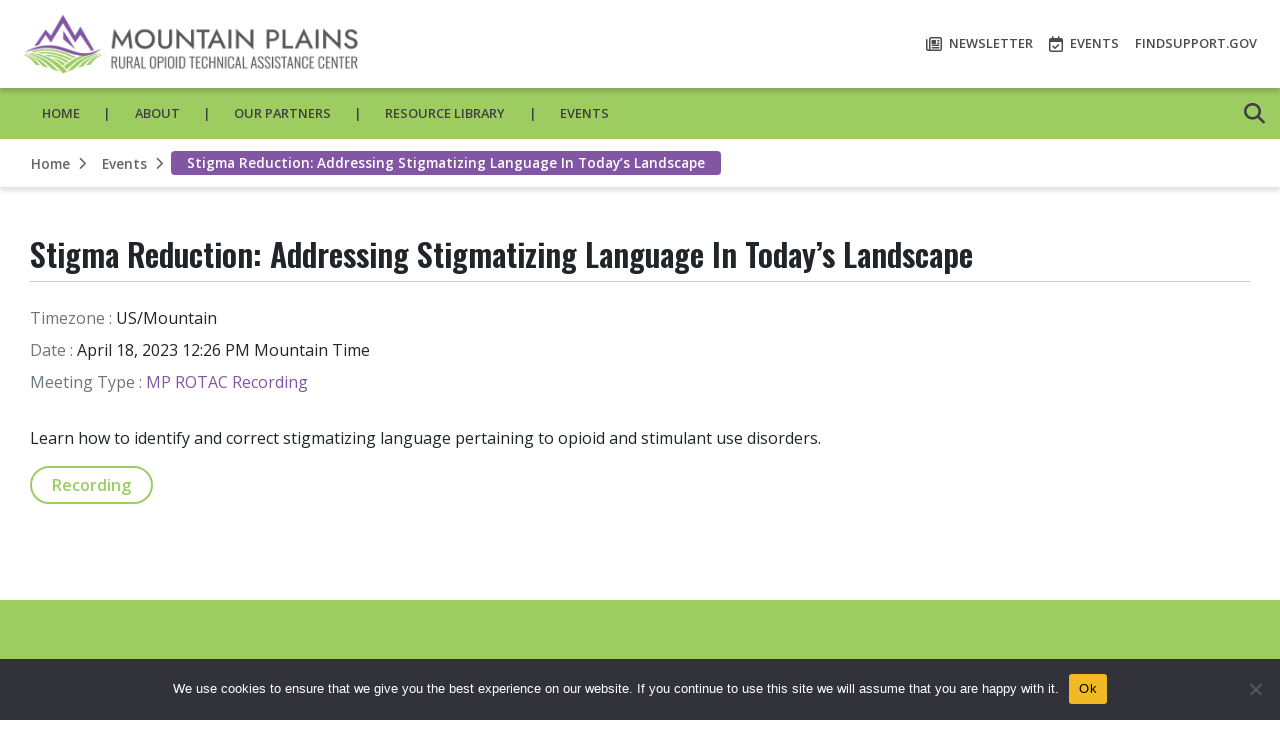

--- FILE ---
content_type: text/html; charset=UTF-8
request_url: https://mprotac.org/events/stigma-reduction-addressing-stigmatizing-language-in-todays-landscape/
body_size: 10783
content:
<!DOCTYPE html>
<html class="no-js" lang="en-US">
	<head>
				<meta charset="UTF-8">
		<meta name="viewport" content="width=device-width, initial-scale=1.0" >

				<script type="text/javascript" src="https://aws.predictiveresponse.net/trac.js"> </script>
		<script type="text/javascript"> trackPredictive(); </script>
		<link rel="profile" href="https://gmpg.org/xfn/11">
		<meta name='robots' content='index, follow, max-image-preview:large, max-snippet:-1, max-video-preview:-1' />

	<!-- This site is optimized with the Yoast SEO Premium plugin v23.6 (Yoast SEO v26.6) - https://yoast.com/wordpress/plugins/seo/ -->
	<title>Stigma Reduction: Addressing Stigmatizing Language In Today&#039;s Landscape - Mountain Plains Rural Opioid Technical Assistance Center</title>
	<link rel="canonical" href="https://mprotac.org/events/stigma-reduction-addressing-stigmatizing-language-in-todays-landscape/" />
	<meta property="og:locale" content="en_US" />
	<meta property="og:type" content="article" />
	<meta property="og:title" content="Stigma Reduction: Addressing Stigmatizing Language In Today&#039;s Landscape" />
	<meta property="og:description" content="Learn how to identify and correct stigmatizing language pertaining to opioid and stimulant use disorders." />
	<meta property="og:url" content="https://mprotac.org/events/stigma-reduction-addressing-stigmatizing-language-in-todays-landscape/" />
	<meta property="og:site_name" content="Mountain Plains Rural Opioid Technical Assistance Center" />
	<meta property="article:modified_time" content="2024-02-05T20:54:11+00:00" />
	<meta name="twitter:card" content="summary_large_image" />
	<meta name="twitter:label1" content="Est. reading time" />
	<meta name="twitter:data1" content="1 minute" />
	<script type="application/ld+json" class="yoast-schema-graph">{"@context":"https://schema.org","@graph":[{"@type":"WebPage","@id":"https://mprotac.org/events/stigma-reduction-addressing-stigmatizing-language-in-todays-landscape/","url":"https://mprotac.org/events/stigma-reduction-addressing-stigmatizing-language-in-todays-landscape/","name":"Stigma Reduction: Addressing Stigmatizing Language In Today's Landscape - Mountain Plains Rural Opioid Technical Assistance Center","isPartOf":{"@id":"https://mprotac.org/#website"},"datePublished":"2023-03-28T18:29:01+00:00","dateModified":"2024-02-05T20:54:11+00:00","breadcrumb":{"@id":"https://mprotac.org/events/stigma-reduction-addressing-stigmatizing-language-in-todays-landscape/#breadcrumb"},"inLanguage":"en-US","potentialAction":[{"@type":"ReadAction","target":["https://mprotac.org/events/stigma-reduction-addressing-stigmatizing-language-in-todays-landscape/"]}]},{"@type":"BreadcrumbList","@id":"https://mprotac.org/events/stigma-reduction-addressing-stigmatizing-language-in-todays-landscape/#breadcrumb","itemListElement":[{"@type":"ListItem","position":1,"name":"Home","item":"https://mprotac.org/"},{"@type":"ListItem","position":2,"name":"Stigma Reduction: Addressing Stigmatizing Language In Today&#8217;s Landscape"}]},{"@type":"WebSite","@id":"https://mprotac.org/#website","url":"https://mprotac.org/","name":"Mountain Plains Rural Opioid Technical Assistance Center","description":"Just another WICHE Sites site","potentialAction":[{"@type":"SearchAction","target":{"@type":"EntryPoint","urlTemplate":"https://mprotac.org/?s={search_term_string}"},"query-input":{"@type":"PropertyValueSpecification","valueRequired":true,"valueName":"search_term_string"}}],"inLanguage":"en-US"}]}</script>
	<!-- / Yoast SEO Premium plugin. -->


<link rel='dns-prefetch' href='//platform-api.sharethis.com' />
<link rel='dns-prefetch' href='//mprotac.org' />
<link rel="alternate" type="application/rss+xml" title="Mountain Plains Rural Opioid Technical Assistance Center &raquo; Feed" href="https://mprotac.org/feed/" />
<link rel="alternate" type="application/rss+xml" title="Mountain Plains Rural Opioid Technical Assistance Center &raquo; Comments Feed" href="https://mprotac.org/comments/feed/" />
<link rel="alternate" title="oEmbed (JSON)" type="application/json+oembed" href="https://mprotac.org/wp-json/oembed/1.0/embed?url=https%3A%2F%2Fmprotac.org%2Fevents%2Fstigma-reduction-addressing-stigmatizing-language-in-todays-landscape%2F" />
<link rel="alternate" title="oEmbed (XML)" type="text/xml+oembed" href="https://mprotac.org/wp-json/oembed/1.0/embed?url=https%3A%2F%2Fmprotac.org%2Fevents%2Fstigma-reduction-addressing-stigmatizing-language-in-todays-landscape%2F&#038;format=xml" />
<style id='wp-img-auto-sizes-contain-inline-css'>
img:is([sizes=auto i],[sizes^="auto," i]){contain-intrinsic-size:3000px 1500px}
/*# sourceURL=wp-img-auto-sizes-contain-inline-css */
</style>
<style id='wp-emoji-styles-inline-css'>

	img.wp-smiley, img.emoji {
		display: inline !important;
		border: none !important;
		box-shadow: none !important;
		height: 1em !important;
		width: 1em !important;
		margin: 0 0.07em !important;
		vertical-align: -0.1em !important;
		background: none !important;
		padding: 0 !important;
	}
/*# sourceURL=wp-emoji-styles-inline-css */
</style>
<style id='wp-block-library-inline-css'>
:root{--wp-block-synced-color:#7a00df;--wp-block-synced-color--rgb:122,0,223;--wp-bound-block-color:var(--wp-block-synced-color);--wp-editor-canvas-background:#ddd;--wp-admin-theme-color:#007cba;--wp-admin-theme-color--rgb:0,124,186;--wp-admin-theme-color-darker-10:#006ba1;--wp-admin-theme-color-darker-10--rgb:0,107,160.5;--wp-admin-theme-color-darker-20:#005a87;--wp-admin-theme-color-darker-20--rgb:0,90,135;--wp-admin-border-width-focus:2px}@media (min-resolution:192dpi){:root{--wp-admin-border-width-focus:1.5px}}.wp-element-button{cursor:pointer}:root .has-very-light-gray-background-color{background-color:#eee}:root .has-very-dark-gray-background-color{background-color:#313131}:root .has-very-light-gray-color{color:#eee}:root .has-very-dark-gray-color{color:#313131}:root .has-vivid-green-cyan-to-vivid-cyan-blue-gradient-background{background:linear-gradient(135deg,#00d084,#0693e3)}:root .has-purple-crush-gradient-background{background:linear-gradient(135deg,#34e2e4,#4721fb 50%,#ab1dfe)}:root .has-hazy-dawn-gradient-background{background:linear-gradient(135deg,#faaca8,#dad0ec)}:root .has-subdued-olive-gradient-background{background:linear-gradient(135deg,#fafae1,#67a671)}:root .has-atomic-cream-gradient-background{background:linear-gradient(135deg,#fdd79a,#004a59)}:root .has-nightshade-gradient-background{background:linear-gradient(135deg,#330968,#31cdcf)}:root .has-midnight-gradient-background{background:linear-gradient(135deg,#020381,#2874fc)}:root{--wp--preset--font-size--normal:16px;--wp--preset--font-size--huge:42px}.has-regular-font-size{font-size:1em}.has-larger-font-size{font-size:2.625em}.has-normal-font-size{font-size:var(--wp--preset--font-size--normal)}.has-huge-font-size{font-size:var(--wp--preset--font-size--huge)}.has-text-align-center{text-align:center}.has-text-align-left{text-align:left}.has-text-align-right{text-align:right}.has-fit-text{white-space:nowrap!important}#end-resizable-editor-section{display:none}.aligncenter{clear:both}.items-justified-left{justify-content:flex-start}.items-justified-center{justify-content:center}.items-justified-right{justify-content:flex-end}.items-justified-space-between{justify-content:space-between}.screen-reader-text{border:0;clip-path:inset(50%);height:1px;margin:-1px;overflow:hidden;padding:0;position:absolute;width:1px;word-wrap:normal!important}.screen-reader-text:focus{background-color:#ddd;clip-path:none;color:#444;display:block;font-size:1em;height:auto;left:5px;line-height:normal;padding:15px 23px 14px;text-decoration:none;top:5px;width:auto;z-index:100000}html :where(.has-border-color){border-style:solid}html :where([style*=border-top-color]){border-top-style:solid}html :where([style*=border-right-color]){border-right-style:solid}html :where([style*=border-bottom-color]){border-bottom-style:solid}html :where([style*=border-left-color]){border-left-style:solid}html :where([style*=border-width]){border-style:solid}html :where([style*=border-top-width]){border-top-style:solid}html :where([style*=border-right-width]){border-right-style:solid}html :where([style*=border-bottom-width]){border-bottom-style:solid}html :where([style*=border-left-width]){border-left-style:solid}html :where(img[class*=wp-image-]){height:auto;max-width:100%}:where(figure){margin:0 0 1em}html :where(.is-position-sticky){--wp-admin--admin-bar--position-offset:var(--wp-admin--admin-bar--height,0px)}@media screen and (max-width:600px){html :where(.is-position-sticky){--wp-admin--admin-bar--position-offset:0px}}

/*# sourceURL=wp-block-library-inline-css */
</style><style id='global-styles-inline-css'>
:root{--wp--preset--aspect-ratio--square: 1;--wp--preset--aspect-ratio--4-3: 4/3;--wp--preset--aspect-ratio--3-4: 3/4;--wp--preset--aspect-ratio--3-2: 3/2;--wp--preset--aspect-ratio--2-3: 2/3;--wp--preset--aspect-ratio--16-9: 16/9;--wp--preset--aspect-ratio--9-16: 9/16;--wp--preset--color--black: #000000;--wp--preset--color--cyan-bluish-gray: #abb8c3;--wp--preset--color--white: #ffffff;--wp--preset--color--pale-pink: #f78da7;--wp--preset--color--vivid-red: #cf2e2e;--wp--preset--color--luminous-vivid-orange: #ff6900;--wp--preset--color--luminous-vivid-amber: #fcb900;--wp--preset--color--light-green-cyan: #7bdcb5;--wp--preset--color--vivid-green-cyan: #00d084;--wp--preset--color--pale-cyan-blue: #8ed1fc;--wp--preset--color--vivid-cyan-blue: #0693e3;--wp--preset--color--vivid-purple: #9b51e0;--wp--preset--gradient--vivid-cyan-blue-to-vivid-purple: linear-gradient(135deg,rgb(6,147,227) 0%,rgb(155,81,224) 100%);--wp--preset--gradient--light-green-cyan-to-vivid-green-cyan: linear-gradient(135deg,rgb(122,220,180) 0%,rgb(0,208,130) 100%);--wp--preset--gradient--luminous-vivid-amber-to-luminous-vivid-orange: linear-gradient(135deg,rgb(252,185,0) 0%,rgb(255,105,0) 100%);--wp--preset--gradient--luminous-vivid-orange-to-vivid-red: linear-gradient(135deg,rgb(255,105,0) 0%,rgb(207,46,46) 100%);--wp--preset--gradient--very-light-gray-to-cyan-bluish-gray: linear-gradient(135deg,rgb(238,238,238) 0%,rgb(169,184,195) 100%);--wp--preset--gradient--cool-to-warm-spectrum: linear-gradient(135deg,rgb(74,234,220) 0%,rgb(151,120,209) 20%,rgb(207,42,186) 40%,rgb(238,44,130) 60%,rgb(251,105,98) 80%,rgb(254,248,76) 100%);--wp--preset--gradient--blush-light-purple: linear-gradient(135deg,rgb(255,206,236) 0%,rgb(152,150,240) 100%);--wp--preset--gradient--blush-bordeaux: linear-gradient(135deg,rgb(254,205,165) 0%,rgb(254,45,45) 50%,rgb(107,0,62) 100%);--wp--preset--gradient--luminous-dusk: linear-gradient(135deg,rgb(255,203,112) 0%,rgb(199,81,192) 50%,rgb(65,88,208) 100%);--wp--preset--gradient--pale-ocean: linear-gradient(135deg,rgb(255,245,203) 0%,rgb(182,227,212) 50%,rgb(51,167,181) 100%);--wp--preset--gradient--electric-grass: linear-gradient(135deg,rgb(202,248,128) 0%,rgb(113,206,126) 100%);--wp--preset--gradient--midnight: linear-gradient(135deg,rgb(2,3,129) 0%,rgb(40,116,252) 100%);--wp--preset--font-size--small: 13px;--wp--preset--font-size--medium: 20px;--wp--preset--font-size--large: 36px;--wp--preset--font-size--x-large: 42px;--wp--preset--spacing--20: 0.44rem;--wp--preset--spacing--30: 0.67rem;--wp--preset--spacing--40: 1rem;--wp--preset--spacing--50: 1.5rem;--wp--preset--spacing--60: 2.25rem;--wp--preset--spacing--70: 3.38rem;--wp--preset--spacing--80: 5.06rem;--wp--preset--shadow--natural: 6px 6px 9px rgba(0, 0, 0, 0.2);--wp--preset--shadow--deep: 12px 12px 50px rgba(0, 0, 0, 0.4);--wp--preset--shadow--sharp: 6px 6px 0px rgba(0, 0, 0, 0.2);--wp--preset--shadow--outlined: 6px 6px 0px -3px rgb(255, 255, 255), 6px 6px rgb(0, 0, 0);--wp--preset--shadow--crisp: 6px 6px 0px rgb(0, 0, 0);}:where(.is-layout-flex){gap: 0.5em;}:where(.is-layout-grid){gap: 0.5em;}body .is-layout-flex{display: flex;}.is-layout-flex{flex-wrap: wrap;align-items: center;}.is-layout-flex > :is(*, div){margin: 0;}body .is-layout-grid{display: grid;}.is-layout-grid > :is(*, div){margin: 0;}:where(.wp-block-columns.is-layout-flex){gap: 2em;}:where(.wp-block-columns.is-layout-grid){gap: 2em;}:where(.wp-block-post-template.is-layout-flex){gap: 1.25em;}:where(.wp-block-post-template.is-layout-grid){gap: 1.25em;}.has-black-color{color: var(--wp--preset--color--black) !important;}.has-cyan-bluish-gray-color{color: var(--wp--preset--color--cyan-bluish-gray) !important;}.has-white-color{color: var(--wp--preset--color--white) !important;}.has-pale-pink-color{color: var(--wp--preset--color--pale-pink) !important;}.has-vivid-red-color{color: var(--wp--preset--color--vivid-red) !important;}.has-luminous-vivid-orange-color{color: var(--wp--preset--color--luminous-vivid-orange) !important;}.has-luminous-vivid-amber-color{color: var(--wp--preset--color--luminous-vivid-amber) !important;}.has-light-green-cyan-color{color: var(--wp--preset--color--light-green-cyan) !important;}.has-vivid-green-cyan-color{color: var(--wp--preset--color--vivid-green-cyan) !important;}.has-pale-cyan-blue-color{color: var(--wp--preset--color--pale-cyan-blue) !important;}.has-vivid-cyan-blue-color{color: var(--wp--preset--color--vivid-cyan-blue) !important;}.has-vivid-purple-color{color: var(--wp--preset--color--vivid-purple) !important;}.has-black-background-color{background-color: var(--wp--preset--color--black) !important;}.has-cyan-bluish-gray-background-color{background-color: var(--wp--preset--color--cyan-bluish-gray) !important;}.has-white-background-color{background-color: var(--wp--preset--color--white) !important;}.has-pale-pink-background-color{background-color: var(--wp--preset--color--pale-pink) !important;}.has-vivid-red-background-color{background-color: var(--wp--preset--color--vivid-red) !important;}.has-luminous-vivid-orange-background-color{background-color: var(--wp--preset--color--luminous-vivid-orange) !important;}.has-luminous-vivid-amber-background-color{background-color: var(--wp--preset--color--luminous-vivid-amber) !important;}.has-light-green-cyan-background-color{background-color: var(--wp--preset--color--light-green-cyan) !important;}.has-vivid-green-cyan-background-color{background-color: var(--wp--preset--color--vivid-green-cyan) !important;}.has-pale-cyan-blue-background-color{background-color: var(--wp--preset--color--pale-cyan-blue) !important;}.has-vivid-cyan-blue-background-color{background-color: var(--wp--preset--color--vivid-cyan-blue) !important;}.has-vivid-purple-background-color{background-color: var(--wp--preset--color--vivid-purple) !important;}.has-black-border-color{border-color: var(--wp--preset--color--black) !important;}.has-cyan-bluish-gray-border-color{border-color: var(--wp--preset--color--cyan-bluish-gray) !important;}.has-white-border-color{border-color: var(--wp--preset--color--white) !important;}.has-pale-pink-border-color{border-color: var(--wp--preset--color--pale-pink) !important;}.has-vivid-red-border-color{border-color: var(--wp--preset--color--vivid-red) !important;}.has-luminous-vivid-orange-border-color{border-color: var(--wp--preset--color--luminous-vivid-orange) !important;}.has-luminous-vivid-amber-border-color{border-color: var(--wp--preset--color--luminous-vivid-amber) !important;}.has-light-green-cyan-border-color{border-color: var(--wp--preset--color--light-green-cyan) !important;}.has-vivid-green-cyan-border-color{border-color: var(--wp--preset--color--vivid-green-cyan) !important;}.has-pale-cyan-blue-border-color{border-color: var(--wp--preset--color--pale-cyan-blue) !important;}.has-vivid-cyan-blue-border-color{border-color: var(--wp--preset--color--vivid-cyan-blue) !important;}.has-vivid-purple-border-color{border-color: var(--wp--preset--color--vivid-purple) !important;}.has-vivid-cyan-blue-to-vivid-purple-gradient-background{background: var(--wp--preset--gradient--vivid-cyan-blue-to-vivid-purple) !important;}.has-light-green-cyan-to-vivid-green-cyan-gradient-background{background: var(--wp--preset--gradient--light-green-cyan-to-vivid-green-cyan) !important;}.has-luminous-vivid-amber-to-luminous-vivid-orange-gradient-background{background: var(--wp--preset--gradient--luminous-vivid-amber-to-luminous-vivid-orange) !important;}.has-luminous-vivid-orange-to-vivid-red-gradient-background{background: var(--wp--preset--gradient--luminous-vivid-orange-to-vivid-red) !important;}.has-very-light-gray-to-cyan-bluish-gray-gradient-background{background: var(--wp--preset--gradient--very-light-gray-to-cyan-bluish-gray) !important;}.has-cool-to-warm-spectrum-gradient-background{background: var(--wp--preset--gradient--cool-to-warm-spectrum) !important;}.has-blush-light-purple-gradient-background{background: var(--wp--preset--gradient--blush-light-purple) !important;}.has-blush-bordeaux-gradient-background{background: var(--wp--preset--gradient--blush-bordeaux) !important;}.has-luminous-dusk-gradient-background{background: var(--wp--preset--gradient--luminous-dusk) !important;}.has-pale-ocean-gradient-background{background: var(--wp--preset--gradient--pale-ocean) !important;}.has-electric-grass-gradient-background{background: var(--wp--preset--gradient--electric-grass) !important;}.has-midnight-gradient-background{background: var(--wp--preset--gradient--midnight) !important;}.has-small-font-size{font-size: var(--wp--preset--font-size--small) !important;}.has-medium-font-size{font-size: var(--wp--preset--font-size--medium) !important;}.has-large-font-size{font-size: var(--wp--preset--font-size--large) !important;}.has-x-large-font-size{font-size: var(--wp--preset--font-size--x-large) !important;}
/*# sourceURL=global-styles-inline-css */
</style>

<style id='classic-theme-styles-inline-css'>
/*! This file is auto-generated */
.wp-block-button__link{color:#fff;background-color:#32373c;border-radius:9999px;box-shadow:none;text-decoration:none;padding:calc(.667em + 2px) calc(1.333em + 2px);font-size:1.125em}.wp-block-file__button{background:#32373c;color:#fff;text-decoration:none}
/*# sourceURL=/wp-includes/css/classic-themes.min.css */
</style>
<link rel='stylesheet' id='cookie-notice-front-css' href='/wp-content/plugins/cookie-notice/css/front.min.css?ver=2.5.11' media='all' />
<link rel='stylesheet' id='share-this-share-buttons-sticky-css' href='/wp-content/plugins/sharethis-share-buttons/css/mu-style.css?ver=1757465685' media='all' />
<link rel='stylesheet' id='bootstrap-css' href='/wp-content/themes/wiche/assets/css/external/bootstrap.4.4.1.min.css?ver=4.4.1' media='all' />
<link rel='stylesheet' id='font-awesome-css' href='/wp-content/themes/wiche/assets/css/external/fontawesome.6.4.2/css/all.min.css?ver=6.4.2' media='all' />
<link rel='stylesheet' id='swiper-css' href='/wp-content/themes/wiche/assets/css/swiper-bundle.min.css?ver=6.0.2' media='all' />
<link rel='stylesheet' id='wiche-style-css' href='/wp-content/themes/wiche/style.css?ver=17.4' media='all' />
<link rel='stylesheet' id='child-style-css' href='/wp-content/themes/wiche/assets/css/child/style-mprotac.css?ver=17.4' media='all' />
<link rel='stylesheet' id='wiche-tooltip-css' href='/wp-content/themes/wiche/assets/css/tooltip.css?ver=17.4' media='all' />
<link rel='stylesheet' id='wiche-image-slider-css' href='/wp-content/themes/wiche/assets/css/image-slider.css?ver=17.4' media='all' />
<link rel='stylesheet' id='job-manager-css' href='/wp-content/themes/wiche/assets/css/jobmanager.css?ver=17.4' media='all' />
<link rel='stylesheet' id='news-css' href='/wp-content/themes/wiche/assets/css/news.css?ver=17.4' media='all' />
<link rel='stylesheet' id='wiche-print-style-css' href='/wp-content/themes/wiche/print.css?ver=17.4' media='print' />
<link rel='stylesheet' id='advanced-filters-css' href='/wp-content/themes/wiche/assets/css/advanced-filters.css?ver=17.4' media='all' />
<link rel='stylesheet' id='wp-block-paragraph-css' href='https://mprotac.org/wp-includes/blocks/paragraph/style.min.css?ver=55ed8659977e76864f6b940c7ea3ef6b' media='all' />
<script id="cookie-notice-front-js-before">
var cnArgs = {"ajaxUrl":"https:\/\/mprotac.org\/wp-admin\/admin-ajax.php","nonce":"f7cd23b547","hideEffect":"fade","position":"bottom","onScroll":false,"onScrollOffset":100,"onClick":false,"cookieName":"cookie_notice_accepted","cookieTime":2592000,"cookieTimeRejected":2592000,"globalCookie":false,"redirection":false,"cache":false,"revokeCookies":false,"revokeCookiesOpt":"automatic"};

//# sourceURL=cookie-notice-front-js-before
</script>
<script src="/wp-content/plugins/cookie-notice/js/front.min.js?ver=2.5.11" id="cookie-notice-front-js"></script>
<script src="//platform-api.sharethis.com/js/sharethis.js?ver=2.3.6#property=6390ef1db92caa0012f80cb1&amp;product=-buttons&amp;source=sharethis-share-buttons-wordpress" id="share-this-share-buttons-mu-js"></script>
<script src="/wp-content/plugins/wpo365-login/apps/dist/pintra-redirect.js?ver=40.2" id="pintraredirectjs-js" async></script>
<script src="https://mprotac.org/wp-includes/js/jquery/jquery.min.js?ver=3.7.1" id="jquery-core-js"></script>
<script src="https://mprotac.org/wp-includes/js/jquery/jquery-migrate.min.js?ver=3.4.1" id="jquery-migrate-js"></script>
<link rel="https://api.w.org/" href="https://mprotac.org/wp-json/" /><link rel="alternate" title="JSON" type="application/json" href="https://mprotac.org/wp-json/wp/v2/events/3041" /><link rel="EditURI" type="application/rsd+xml" title="RSD" href="https://mprotac.org/xmlrpc.php?rsd" />

<link rel='shortlink' href='https://mprotac.org/?p=3041' />
	<script>document.documentElement.className = document.documentElement.className.replace( 'no-js', 'js' );</script>
	<link rel="icon" href="/wp-content/uploads/sites/16/2023/02/cropped-mprotac-icon-2-32x32.png" sizes="32x32" />
<link rel="icon" href="/wp-content/uploads/sites/16/2023/02/cropped-mprotac-icon-2-192x192.png" sizes="192x192" />
<link rel="apple-touch-icon" href="/wp-content/uploads/sites/16/2023/02/cropped-mprotac-icon-2-180x180.png" />
<meta name="msapplication-TileImage" content="/wp-content/uploads/sites/16/2023/02/cropped-mprotac-icon-2-270x270.png" />
		<style id="wp-custom-css">
			/* BEGIN: ABOUT page contact us form validation styling fix */
#gform_wrapper_2 .gform-icon.gform-icon--circle-error {
	left: -32px;
}

#gform_2_validation_container .gform_submission_error {
	padding-left: 6px;
}

#gform_2_validation_container ol li::before {
	display: none;
}
/* END */				</style>
				<!-- Google Analytics -->
		<!-- Tag contains 'UA-' is identified as Universal Analytics code ID which older version -->
		<!-- Note: Old script of Universal Analytics starts, which should be removed after July so this condition has to be removed -->
		<script>
		window.ga=window.ga||function(){(ga.q=ga.q||[]).push(arguments)};ga.l=+new Date;
		ga('create', 'G-12J3P3SY0L', 'auto');
		ga('send', 'pageview');
		</script>
		<script async src='https://www.google-analytics.com/analytics.js'></script>	
		<!-- Old UA script ends here -->
		<!-- Tag contains 'G-' is identified as New Google Analytics code ID -->
		<!-- Google tag (gtag.js) -->
		<!-- This is new GA4 Script, for now it is only being added for the following sites: HI-pic, knocking, oshpip, ak-pic, wcet, wiche -->
		<script async src="https://www.googletagmanager.com/gtag/js?id=G-12J3P3SY0L"></script>
		<script>
		window.dataLayer = window.dataLayer || [];
		function gtag(){ dataLayer.push(arguments); }
		gtag('js', new Date()); gtag('config', 'G-12J3P3SY0L');</script>
		<!-- GA4 Script ends here -->
		<!-- End Google Analytics -->
	</head>

	<body class="wp-singular event-template-default single single-event postid-3041 wp-theme-wiche cookies-not-set singular missing-post-thumbnail has-single-pagination not-showing-comments show-avatars" data-theme="mprotac">
				<!-- generate skip link -->
		<a class="skip-link screen-reader-text" href="#MainContent">Skip to content</a>
		<header id="site-header" class="header">
			<nav class="navbar navbar-expand-lg top-nav pl-md-0 pr-md-0" aria-label="Site Navigation">
				<div class="container">
					<div class="top-navbar">
												<a class="navbar-brand" href="https://mprotac.org/" title="Mountain Plains Rural Opioid Technical Assistance Center" rel="home">
							<img width="2250" height="500" src="/wp-content/uploads/sites/16/2023/05/MicrosoftTeams-image-1.png" class="logo-img" alt="" decoding="async" fetchpriority="high" srcset="/wp-content/uploads/sites/16/2023/05/MicrosoftTeams-image-1.png 2250w, /wp-content/uploads/sites/16/2023/05/MicrosoftTeams-image-1-300x67.png 300w, /wp-content/uploads/sites/16/2023/05/MicrosoftTeams-image-1-1024x228.png 1024w, /wp-content/uploads/sites/16/2023/05/MicrosoftTeams-image-1-768x171.png 768w, /wp-content/uploads/sites/16/2023/05/MicrosoftTeams-image-1-1536x341.png 1536w, /wp-content/uploads/sites/16/2023/05/MicrosoftTeams-image-1-2048x455.png 2048w, /wp-content/uploads/sites/16/2023/05/MicrosoftTeams-image-1-1200x267.png 1200w, /wp-content/uploads/sites/16/2023/05/MicrosoftTeams-image-1-1980x440.png 1980w" sizes="(max-width: 2250px) 100vw, 2250px" />						</a>
																		<button class="navbar-toggler mobile-menu-button" type="button" data-toggle="collapse" data-target="#collapsibleNavbar" aria-label="Open the menu">
							<i class="fas fa-bars" aria-hidden="true"></i>
						</button>
													<div class="m-search-box">
								<form role="search" method="get" class="search-form searchbox"  action="https://mprotac.org/">
    <span class="search-icon"><i class="fas fa-search"></i></span>
    <div class="search-box-outer">
        <span class="search-icon" tabindex="0"><i class="fas fa-times"></i></span>      
        <label class="screen-reader-text" for="searchbox-input">Search</label>      
        <input type="search" id="searchbox-input" placeholder="Search" name="s" value="" class="searchbox-input" required="">
		    </div>
</form>							</div>
											</div>  
													<ul class="navbar-nav">
								<li class="nav-item"><a class="nav-link" href="/newsletters/"><i class="far fa-newspaper"></i> Newsletter</a></li><li class="nav-item"><a class="nav-link" href="/events/"><i class="far fa-calendar-check"></i> Events</a></li><li class="nav-item"><a class="nav-link" href="https://www.samhsa.gov/find-support"><i class="dashicons dashicons-smartphone"></i> FindSupport.Gov</a></li></ul>				</div>  
			</nav>
			<!-----------  top bar end  ---------->	
			<!-----------  menu bar start  ---------->
						<nav id="primary-nav" class="navbar navbar-expand-lg dark-blue header-navigation-wrapper sample-nav">
			<div class="collapse navbar-collapse" id="collapsibleNavbar">
				<div class="container">
					<ul id="menu-primary" class="navbar-nav"><li id="menu-item-747" class="menu-item menu-item-type-post_type menu-item-object-page menu-item-home menu-item-747 nav-item dropdown"><a href="https://mprotac.org/" class="nav-link dropdown-toggle">Home</a></li>
<li id="menu-item-214" class="menu-item menu-item-type-post_type menu-item-object-page menu-item-214 nav-item dropdown"><a href="https://mprotac.org/about/" class="nav-link dropdown-toggle">About</a></li>
<li id="menu-item-481" class="menu-item menu-item-type-post_type menu-item-object-page menu-item-has-children menu-item-481 nav-item dropdown menu-first-level"><a href="https://mprotac.org/partners/" class="nav-link dropdown-toggle" data-toggle="dropdown" data-default-url="#our-partners-481" data-redirect-url="https://mprotac.org/partners/">Our Partners<i class="more-less fa fa-chevron-down"></i></a>
<ul class="dropdown-menu" id='our-partners-481'>
<li class="menu-item wiche-additional-menu wiche-menu-mobile-only dropdown"><a href="https://mprotac.org/partners/" class="dropdown-item">Our Partners</a></li>	<li id="menu-item-2137" class="menu-item menu-item-type-custom menu-item-object-custom menu-item-2137 dropdown"><a href="https://attcnetwork.org/" class="dropdown-item">Mountain Plains Addiction Technology Center Network</a></li>
	<li id="menu-item-2139" class="menu-item menu-item-type-custom menu-item-object-custom menu-item-2139 dropdown"><a href="https://mhttcnetwork.org/centers/content/mountain-plains-mhttc" class="dropdown-item">Mountain Plains Mental Health Technology Transfer Center Network</a></li>
	<li id="menu-item-2141" class="menu-item menu-item-type-custom menu-item-object-custom menu-item-2141 dropdown"><a href="https://pttcnetwork.org/centers/content/mountain-plains-pttc" class="dropdown-item">Mountain Plains Prevention Technology Transfer Center</a></li>
	<li id="menu-item-2143" class="menu-item menu-item-type-custom menu-item-object-custom menu-item-2143 dropdown"><a href="https://attcnetwork.org/centers/content/national-american-indian-and-alaska-native-attc" class="dropdown-item">National American Native and Alaska Native Addiction Technology Transfer Center</a></li>
	<li id="menu-item-2146" class="menu-item menu-item-type-custom menu-item-object-custom menu-item-2146 dropdown"><a href="https://mhttcnetwork.org/centers/national-american-indian-and-alaska-native-mhttc/home" class="dropdown-item">National American Indian and Alaska Native Mental Health Technology Transfer Center</a></li>
	<li id="menu-item-2154" class="menu-item menu-item-type-custom menu-item-object-custom menu-item-2154 dropdown"><a href="https://attcnetwork.org/centers/national-hispanic-and-latino-attc/home" class="dropdown-item">National Hispanic and Latino Addiction Technology Center</a></li>
	<li id="menu-item-2156" class="menu-item menu-item-type-custom menu-item-object-custom menu-item-2156 dropdown"><a href="https://mhttcnetwork.org/centers/national-hispanic-and-latino-mhttc/home" class="dropdown-item">National Hispanic and Latino Mental Health Technology Transfer Center</a></li>
	<li id="menu-item-2158" class="menu-item menu-item-type-custom menu-item-object-custom menu-item-2158 dropdown"><a href="https://pttcnetwork.org/centers/content/national-hispanic-latino-pttc" class="dropdown-item">National Hispanic and Latino Technology Transfer Center</a></li>
	<li id="menu-item-2159" class="menu-item menu-item-type-custom menu-item-object-custom menu-item-2159 dropdown"><a href="https://opioidresponsenetwork.org/" class="dropdown-item">Opioid Response Network</a></li>
	<li id="menu-item-2160" class="menu-item menu-item-type-custom menu-item-object-custom menu-item-2160 dropdown"><a href="https://www.samhsa.gov/providers-clinical-support-system-pcss" class="dropdown-item">Providers Clinical Support Network</a></li>
</ul>
</li>
<li id="menu-item-2950" class="menu-item menu-item-type-post_type menu-item-object-page menu-item-2950 nav-item dropdown"><a href="https://mprotac.org/resource-library/" class="nav-link dropdown-toggle">Resource Library</a></li>
<li id="menu-item-2514" class="menu-item menu-item-type-post_type menu-item-object-page menu-item-has-children menu-item-2514 nav-item dropdown menu-first-level"><a href="https://mprotac.org/all-events/" class="nav-link dropdown-toggle" data-toggle="dropdown" data-default-url="#events-2514" data-redirect-url="https://mprotac.org/all-events/">Events<i class="more-less fa fa-chevron-down"></i></a>
<ul class="dropdown-menu" id='events-2514'>
<li class="menu-item wiche-additional-menu wiche-menu-mobile-only dropdown"><a href="https://mprotac.org/all-events/" class="dropdown-item">Events</a></li>	<li id="menu-item-6020" class="menu-item menu-item-type-post_type menu-item-object-page menu-item-6020 dropdown"><a href="https://mprotac.org/all-events/" class="dropdown-item">Events</a></li>
	<li id="menu-item-6084" class="menu-item menu-item-type-post_type menu-item-object-page menu-item-6084 dropdown"><a href="https://mprotac.org/all-events/past-2025/" class="dropdown-item">Past Events -2025</a></li>
	<li id="menu-item-6083" class="menu-item menu-item-type-post_type menu-item-object-page menu-item-6083 dropdown"><a href="https://mprotac.org/all-events/past-2024/" class="dropdown-item">Past Events -2024</a></li>
	<li id="menu-item-6082" class="menu-item menu-item-type-post_type menu-item-object-page menu-item-6082 dropdown"><a href="https://mprotac.org/all-events/past-2023/" class="dropdown-item">Past Events -2023</a></li>
</ul>
</li>
</ul>											<div class="search-box">
							<form role="search" method="get" class="search-form searchbox"  action="https://mprotac.org/">
    <span class="search-icon"><i class="fas fa-search"></i></span>
    <div class="search-box-outer">
        <span class="search-icon" tabindex="0"><i class="fas fa-times"></i></span>      
        <label class="screen-reader-text" for="searchbox-input-1">Search</label>      
        <input type="search" id="searchbox-input-1" placeholder="Search" name="s" value="" class="searchbox-input" required="">
		    </div>
</form>						</div>
									</div>
			</div>
			</nav>

			<!-- Secondary Nav -->
						<!-----------  menu bar end  ---------->
		</header><!-- #site-header --><div class="breadcrumb-section"><div class="container"><nav aria-label="breadcrumb"><ol id="breadcrumbs" class="breadcrumbs breadcrumb alignfull"><li class="item-home breadcrumb-item"><a class="bread-link bread-home" href="https://mprotac.org" title="Home">Home</a><i class="fas fa-chevron-right"></i></li><li class="item-cat breadcrumb-item item-custom-post-type-event"><a class="bread-cat bread-custom-post-type-event" href="/events/" title="Events">Events</a><i class="fas fa-chevron-right"></i></li><li class="item-current breadcrumb-item active item-3041"><span class="bread-current bread-3041" title="Stigma Reduction: Addressing Stigmatizing Language In Today&#8217;s Landscape">Stigma Reduction: Addressing Stigmatizing Language In Today&#8217;s Landscape</span></li></ol></div></nav></div> <!--/end:wiche-breadcrumbs-->			<div class="container inner-pages" role="main">
				<div class="row mt-5 mb-5">
					<div class="col-md-12 single-event">
						<div class="container">
							<div class="row">
								<div class="col-md-12">
									<h1 class="entry-title">Stigma Reduction: Addressing Stigmatizing Language In Today&#8217;s Landscape</h1><ul class="event-meta-wrapper list-group list-group-flush"><li class="list-group-item"><span class="text-secondary">Timezone :</span> US/Mountain</li><li class="list-group-item"><span class="text-secondary">Date :</span> April 18, 2023 12:26 PM Mountain Time</li><li class="list-group-item"><span class="text-secondary">Meeting Type :</span> <a href="https://mprotac.org/meeting-type/mp-rotac-recording/">MP ROTAC Recording</a></ul>
<p>Learn how to identify and correct stigmatizing language pertaining to opioid and stimulant use disorders.</p>
<a href="https://www.youtube.com/watch?v=6Mxn_V9GJrA" class="btn btn-outline-primary btn-circle mt-0 mb-5 ml-0" target="_blank">Recording</a>								</div>
							</div>
						</div>
											</div>
				</div>
			</div>
			<footer id="footer">
	<div class="footer">
		<div class="footer-top">
			<div class="container">
				<div class="row align-items-center h-100">
					<div class="col-lg-7">
						<ul id="menu-footer" class="nav"><li id="menu-item-215" class="menu-item menu-item-type-custom menu-item-object-custom menu-item-215 nav-item"><a href="https://www.wiche.edu/privacy-policy/" class="nav-link">Privacy</a></li>
<li id="menu-item-216" class="menu-item menu-item-type-custom menu-item-object-custom menu-item-216 nav-item"><a href="https://www.wiche.edu/accessibility/" class="nav-link">Accessibility</a></li>
</ul>					</div>
											<div class="col-lg-5 text-center text-lg-right">
															<a href="https://mprotac.org/">
									<img width="2238" height="807" src="/wp-content/uploads/sites/16/2023/01/WICHE-combomark-full-name-white-1.png" class="logo-img mt-4 mt-lg-0" alt="" decoding="async" loading="lazy" srcset="/wp-content/uploads/sites/16/2023/01/WICHE-combomark-full-name-white-1.png 2238w, /wp-content/uploads/sites/16/2023/01/WICHE-combomark-full-name-white-1-300x108.png 300w, /wp-content/uploads/sites/16/2023/01/WICHE-combomark-full-name-white-1-1024x369.png 1024w, /wp-content/uploads/sites/16/2023/01/WICHE-combomark-full-name-white-1-768x277.png 768w, /wp-content/uploads/sites/16/2023/01/WICHE-combomark-full-name-white-1-1536x554.png 1536w, /wp-content/uploads/sites/16/2023/01/WICHE-combomark-full-name-white-1-2048x738.png 2048w, /wp-content/uploads/sites/16/2023/01/WICHE-combomark-full-name-white-1-1200x433.png 1200w, /wp-content/uploads/sites/16/2023/01/WICHE-combomark-full-name-white-1-1980x714.png 1980w" sizes="auto, (max-width: 2238px) 100vw, 2238px" />								</a>
															<p class="mt-3 mb-0">Mountain Plains Rural Opioid Technical Assistance Center</p>
													</div>
									</div>
			</div>
		</div>
		<div class="footer-bottom">
			<div class="container">
				<div class="row">
					<div class="col-md-7 col-sm-12 copyright-text">© 2026, WICHE Behavioral Health Program</div><div class="col-md-5 col-sm-12 social-logo"><ul class="nav nav-pills justify-content-end"><li class="nav-item"><a class="nav-link" href="#"  target="_blank"><i class="fab fa-twitter"></i></a></li><li class="nav-item"><a class="nav-link" href="#"  target="_blank"><i class="fab fa-youtube"></i></a></li><li class="nav-item"><a class="nav-link" href="#"  target="_blank"><i class="fab fa-linkedin"></i></a></li></ul></div>				</div>
			</div>
		</div>
	</div>
</footer>
<script type="speculationrules">
{"prefetch":[{"source":"document","where":{"and":[{"href_matches":"/*"},{"not":{"href_matches":["/wp-*.php","/wp-admin/*","/wp-content/uploads/sites/16/*","/wp-content/*","/wp-content/plugins/*","/wp-content/themes/wiche/*","/*\\?(.+)"]}},{"not":{"selector_matches":"a[rel~=\"nofollow\"]"}},{"not":{"selector_matches":".no-prefetch, .no-prefetch a"}}]},"eagerness":"conservative"}]}
</script>
	<script>
	/(trident|msie)/i.test(navigator.userAgent)&&document.getElementById&&window.addEventListener&&window.addEventListener("hashchange",function(){var t,e=location.hash.substring(1);/^[A-z0-9_-]+$/.test(e)&&(t=document.getElementById(e))&&(/^(?:a|select|input|button|textarea)$/i.test(t.tagName)||(t.tabIndex=-1),t.focus())},!1);
	</script>
	<script src="/wp-content/themes/wiche/_/dist/js/main.js?ver=1.0" id="main-js"></script>
<script src="/wp-content/themes/wiche/assets/js/external/popper.1.16.0.min.js?ver=1.16.0" id="popper-js"></script>
<script src="/wp-content/themes/wiche/assets/js/external/bootstrap.4.4.1.min.js?ver=4.4.1" id="bootstrap-js"></script>
<script src="/wp-content/themes/wiche/assets/js/swiper-bundle.min.js?ver=6.0.2" id="swiper-js"></script>
<script src="/wp-content/themes/wiche/assets/js/external/countUp.min.js?ver=2.6.0" id="countup-js"></script>
<script src="/wp-content/themes/wiche/assets/js/external/tabbable.umd.js?ver=6.1.1" id="tabbable-js"></script>
<script src="/wp-content/themes/wiche/assets/js/external/focus-trap.umd.js?ver=7.4.0" id="focus-trap-js"></script>
<script id="wiche-custom-js-extra">
var wiche_localize = {"ajaxurl":"https://mprotac.org/wp-admin/admin-ajax.php"};
//# sourceURL=wiche-custom-js-extra
</script>
<script src="/wp-content/themes/wiche/assets/js/custom.js?ver=17.4" id="wiche-custom-js"></script>
<script src="/wp-content/themes/wiche/assets/js/image-slider.js?ver=17.4" id="wiche-image-slider-js"></script>
<script src="/wp-content/themes/wiche/assets/js/advanced-filters.js?ver=17.4" id="advanced-filters-js"></script>
<script id="wp-emoji-settings" type="application/json">
{"baseUrl":"https://s.w.org/images/core/emoji/17.0.2/72x72/","ext":".png","svgUrl":"https://s.w.org/images/core/emoji/17.0.2/svg/","svgExt":".svg","source":{"concatemoji":"https://mprotac.org/wp-includes/js/wp-emoji-release.min.js?ver=55ed8659977e76864f6b940c7ea3ef6b"}}
</script>
<script type="module">
/*! This file is auto-generated */
const a=JSON.parse(document.getElementById("wp-emoji-settings").textContent),o=(window._wpemojiSettings=a,"wpEmojiSettingsSupports"),s=["flag","emoji"];function i(e){try{var t={supportTests:e,timestamp:(new Date).valueOf()};sessionStorage.setItem(o,JSON.stringify(t))}catch(e){}}function c(e,t,n){e.clearRect(0,0,e.canvas.width,e.canvas.height),e.fillText(t,0,0);t=new Uint32Array(e.getImageData(0,0,e.canvas.width,e.canvas.height).data);e.clearRect(0,0,e.canvas.width,e.canvas.height),e.fillText(n,0,0);const a=new Uint32Array(e.getImageData(0,0,e.canvas.width,e.canvas.height).data);return t.every((e,t)=>e===a[t])}function p(e,t){e.clearRect(0,0,e.canvas.width,e.canvas.height),e.fillText(t,0,0);var n=e.getImageData(16,16,1,1);for(let e=0;e<n.data.length;e++)if(0!==n.data[e])return!1;return!0}function u(e,t,n,a){switch(t){case"flag":return n(e,"\ud83c\udff3\ufe0f\u200d\u26a7\ufe0f","\ud83c\udff3\ufe0f\u200b\u26a7\ufe0f")?!1:!n(e,"\ud83c\udde8\ud83c\uddf6","\ud83c\udde8\u200b\ud83c\uddf6")&&!n(e,"\ud83c\udff4\udb40\udc67\udb40\udc62\udb40\udc65\udb40\udc6e\udb40\udc67\udb40\udc7f","\ud83c\udff4\u200b\udb40\udc67\u200b\udb40\udc62\u200b\udb40\udc65\u200b\udb40\udc6e\u200b\udb40\udc67\u200b\udb40\udc7f");case"emoji":return!a(e,"\ud83e\u1fac8")}return!1}function f(e,t,n,a){let r;const o=(r="undefined"!=typeof WorkerGlobalScope&&self instanceof WorkerGlobalScope?new OffscreenCanvas(300,150):document.createElement("canvas")).getContext("2d",{willReadFrequently:!0}),s=(o.textBaseline="top",o.font="600 32px Arial",{});return e.forEach(e=>{s[e]=t(o,e,n,a)}),s}function r(e){var t=document.createElement("script");t.src=e,t.defer=!0,document.head.appendChild(t)}a.supports={everything:!0,everythingExceptFlag:!0},new Promise(t=>{let n=function(){try{var e=JSON.parse(sessionStorage.getItem(o));if("object"==typeof e&&"number"==typeof e.timestamp&&(new Date).valueOf()<e.timestamp+604800&&"object"==typeof e.supportTests)return e.supportTests}catch(e){}return null}();if(!n){if("undefined"!=typeof Worker&&"undefined"!=typeof OffscreenCanvas&&"undefined"!=typeof URL&&URL.createObjectURL&&"undefined"!=typeof Blob)try{var e="postMessage("+f.toString()+"("+[JSON.stringify(s),u.toString(),c.toString(),p.toString()].join(",")+"));",a=new Blob([e],{type:"text/javascript"});const r=new Worker(URL.createObjectURL(a),{name:"wpTestEmojiSupports"});return void(r.onmessage=e=>{i(n=e.data),r.terminate(),t(n)})}catch(e){}i(n=f(s,u,c,p))}t(n)}).then(e=>{for(const n in e)a.supports[n]=e[n],a.supports.everything=a.supports.everything&&a.supports[n],"flag"!==n&&(a.supports.everythingExceptFlag=a.supports.everythingExceptFlag&&a.supports[n]);var t;a.supports.everythingExceptFlag=a.supports.everythingExceptFlag&&!a.supports.flag,a.supports.everything||((t=a.source||{}).concatemoji?r(t.concatemoji):t.wpemoji&&t.twemoji&&(r(t.twemoji),r(t.wpemoji)))});
//# sourceURL=https://mprotac.org/wp-includes/js/wp-emoji-loader.min.js
</script>

		<!-- Cookie Notice plugin v2.5.11 by Hu-manity.co https://hu-manity.co/ -->
		<div id="cookie-notice" role="dialog" class="cookie-notice-hidden cookie-revoke-hidden cn-position-bottom" aria-label="Cookie Notice" style="background-color: rgba(50,50,58,1);"><div class="cookie-notice-container" style="color: #fff"><span id="cn-notice-text" class="cn-text-container">We use cookies to ensure that we give you the best experience on our website. If you continue to use this site we will assume that you are happy with it.</span><span id="cn-notice-buttons" class="cn-buttons-container"><button id="cn-accept-cookie" data-cookie-set="accept" class="cn-set-cookie cn-button" aria-label="Ok" style="background-color: #00a99d">Ok</button></span><button type="button" id="cn-close-notice" data-cookie-set="accept" class="cn-close-icon" aria-label="No"></button></div>
			
		</div>
		<!-- / Cookie Notice plugin --></body>

</html>

--- FILE ---
content_type: text/css
request_url: https://mprotac.org/wp-content/themes/wiche/style.css?ver=17.4
body_size: 26983
content:
/*
Theme Name: Wiche
Text Domain: wiche
Version: 17.4
Requires at least: 4.7
Requires PHP: 5.2.4
Description: New branding for Wiche.
Tags: blog, one-column, custom-background, custom-colors, custom-logo, custom-menu, editor-style, featured-images, footer-widgets, full-width-template, rtl-language-support, sticky-post, theme-options, threaded-comments, translation-ready, block-styles, wide-blocks, accessibility-ready
Author: the Bross team
Author URI: https://brossgroup.com/
*/

@charset "UTF-8";
@import url("https://fonts.googleapis.com/css?family=Open+Sans:300,300i,400,400i,600,600i,700,700i,800,800i&display=swap");
@import url("https://fonts.googleapis.com/css?family=Oswald:400,600");
:root {
  --focus-box-color: #f5bd16;
  --wiche-lblue: #0098D6;
  --wiche-yellow: #f1b923;
  --wiche-dblue: #265ca8;
  --wiche-black: #000;
  --wiche-icon-blue: #005ca6;

  --red-med: rgba(124, 40, 39, 0.3);
  --green-med: rgba(31, 109, 74, 0.3);
  --brown-med: rgba(65, 64, 66, 0.3);
}
/* targeting embedded hyperlink colors to change to a darker blue for text contrast accessibility updates */
/* Overriding default bootstrap colors */
a {
    color: #005ca6;
}

body {
  font-family: "Open Sans", serif;
  position: relative;
  padding-bottom: 160px;
  min-width: 320px; }

.navbar.sample-nav {
  background: #0A3A5F; }
  @media (max-width: 991.99px) {
    .navbar.sample-nav {
      max-height: calc(100vh - 100px);
      overflow-y: auto;
      overflow-x: hidden; } }
  .navbar.sample-nav .navbar-nav .nav-link {
    color: #fff; }
  .navbar.sample-nav .navbar-nav > .dropdown > .dropdown-menu {
    border-radius: 0;
    -webkit-border-radius: 0;
    -moz-border-radius: 0;
    margin: 0;
    padding: 0;
    border: none;
    min-width: 230px;
    -webkit-box-shadow: 0 0 0.25rem rgba(64, 64, 64, 0.45);
    -moz-box-shadow: 0 0 0.25rem rgba(64, 64, 64, 0.45);
    box-shadow: 0 0 0.25rem rgba(64, 64, 64, 0.45); }
    .navbar.sample-nav .navbar-nav > .dropdown > .dropdown-menu .dropdown-item {
      color: #404040;
      padding: 0.5rem 1.25rem;
      background: #fff;
      text-transform: capitalize;
      margin-bottom: 2px; }
      .navbar.sample-nav .navbar-nav > .dropdown > .dropdown-menu .dropdown-item:hover, .navbar.sample-nav .navbar-nav > .dropdown > .dropdown-menu .dropdown-item:focus {
        background: rgba(241, 185, 35, 0.15);
        outline: none; }
      .navbar.sample-nav .navbar-nav > .dropdown > .dropdown-menu .dropdown-item.active {
        background: rgba(241, 185, 35, 0.5);
        outline: none; }
  .navbar.sample-nav .navbar-nav .dropdown .nav-link {
    padding: 0.8rem 2rem 0.8rem 1rem; }
    .navbar.sample-nav .navbar-nav .dropdown .nav-link .fa-chevron-down, .navbar.sample-nav .navbar-nav .dropdown .nav-link .fa-chevron-up {
      margin-right: -1rem;
      float: right; }
      @media (min-width: 992px) {
        .navbar.sample-nav .navbar-nav .dropdown .nav-link .fa-chevron-down, .navbar.sample-nav .navbar-nav .dropdown .nav-link .fa-chevron-up {
          display: none; } }
  .navbar.sample-nav .navbar-nav .dropdown .dropdown-toggle:hover, .navbar.sample-nav .navbar-nav .dropdown .dropdown-toggle:focus {
    background: white;
    color: #0A3A5F;
    outline: none; }
  @media (max-width: 991.99px) {
    .navbar.sample-nav .navbar-nav .dropdown .dropdown-toggle:after {
      display: none; } }
  @media (max-width: 991.99px) {
    .navbar.sample-nav .navbar-nav .dropdown .dropdown-menu .dropdown-item {
      white-space: normal; } }
  .navbar.sample-nav .navbar-nav .dropdown.show .dropdown-toggle {
    background: white;
    color: #0A3A5F;
    outline: none; }
  .navbar.sample-nav .navbar-nav .dropdown.show .fa-chevron-down:before {
    content: ""; }

.dark-blue {
  padding: 0; }
  .dark-blue .blue-bg {
    background: #0A3A5F; }
    @media (max-width: 991.99px) {
      .dark-blue .blue-bg {
        display: none; } }
    .dark-blue .blue-bg .search-box .searchbox-input::-webkit-input-placeholder {
      color: #ffffff; }
    .dark-blue .blue-bg .search-box .searchbox-input::-moz-placeholder {
      color: #ffffff; }
    .dark-blue .blue-bg .search-box .searchbox-input:-ms-input-placeholder {
      color: #ffffff; }
    .dark-blue .blue-bg .search-box .searchbox-input:-moz-placeholder {
      color: #ffffff; }
    .dark-blue .blue-bg ul.navbar-nav > li.nav-item:hover {
      background: #fff;
      color: var(--wiche-black); }
    .dark-blue .blue-bg ul.navbar-nav > li.nav-item:hover > .nav-link {
      color: var(--wiche-black); }
    .dark-blue .blue-bg ul.navbar-nav > li.nav-item:hover .sub-menu {
      display: flex; }
  @media (min-width: 992px) {
    .dark-blue .sub-menu .navbar-nav {
      min-width: 400px; } }

@media (min-width: 992px) {
  #about-wiche {
    display: block; } }

@media (min-width: 992px) {
  .dark-blue .sub-menu .navbar-nav .dropdown .dropdown-menu {
    padding: 1rem; } }

@media (min-width: 992px) {
  .dark-blue .sub-menu .navbar-nav .dropdown .dropdown-menu .dropdown-item {
    white-space: inherit; } }

@media (max-width: 991.99px) {
  .blue-bg ul.navbar-nav > li.nav-item:hover .sub-menu {
    border: none; } }

@media (max-width: 991.99px) {
  .dark-blue .sub-menu {
    background: transparent; } }

@media (max-width: 991.99px) {
  .dark-blue .sub-menu .collapse.show {
    background: #fff; } }

@media (max-width: 991.99px) {
  .navbar .blue-bg .navbar-nav a .fa,
  .navbar .blue-bg .navbar-nav a .far,
  .navbar .blue-bg .navbar-nav a .fas,
  .navbar .blue-bg .navbar-nav a .fab {
    display: block !important; } }

@media (max-width: 991.99px) {
  .dark-blue .collapse.show .blue-bg {
    display: block;
    max-height: calc(100vh - 103px);
    overflow-y: auto;
    overflow-x: hidden; } }

@media (max-width: 991.99px) {
  .dark-blue .sub-menu {
    max-height: 100%;
    overflow: visible; } }

@media (max-width: 991.99px) {
  .dark-blue .container {
    padding: 0 !important; } }

@media (max-width: 991.99px) {
  .dark-blue > .navbar-collapse.collapse.show {
    z-index: 999; } }

@media (max-width: 991.99px) {
  .dark-blue > .navbar-collapse.collapse.show + .black-bg {
    display: block;
    z-index: 9; } }

@media (max-width: 991.99px) {
  .dark-blue li.nav-item {
    width: 100%; } }

@media (max-width: 991.99px) {
  .navbar-expand-lg.dark-blue .navbar-nav .nav-link {
    padding: 0.8rem 1rem;
    border-bottom: 1px solid rgba(0, 152, 214, 0.15);
    white-space: initial; } }

@media (max-width: 991.99px) {
  .dark-blue .nav-link {
    color: #fff; } }

@media (max-width: 991.99px) {
  .dark-blue > .nav-link.collapsed {
    background: #0A3A5F;
    color: #fff; } }

@media (max-width: 991.99px) {
  .header .navbar-nav .nav-link:focus,
  .header .navbar-nav .nav-link:hover {
    color: #fff; } }

@media (max-width: 991.99px) {
  .blue-bg > ul.navbar-nav > li.nav-item:hover {
    background: #0A3A5F;
    color: #fff; } }

@media (max-width: 991.99px) {
  .dark-blue .sub-menu .navbar-nav .dropdown .dropdown-menu {
    padding: 0; } }

@media (max-width: 991.99px) {
  .navbar-expand-lg.dark-blue .navbar-nav .nav-link {
    border-top: 1px solid rgba(0, 152, 214, 0.15); } }

    .navbar .blue-bg .navbar-nav a .fa,
    .navbar .blue-bg .navbar-nav a .far,
    .navbar .blue-bg .navbar-nav a .fas,
    .navbar .blue-bg .navbar-nav a .fab {
      float: right;
      display: none; }

.dark-blue .sub-menu .navbar-nav .nav-item.dropdown:hover .nav-link {
  background: rgba(241, 185, 35, 0.15); }

.dark-blue .sub-menu .navbar-nav .nav-item.dropdown:hover .nav-link:before {
  content: " ";
  position: absolute;
  top: 0;
  left: 0;
  width: 5px;
  height: 100%;
  background: #f1b923; }

input.form-control, select.form-control, select.custom-select, input.custom-file-input, .custom-file-label {
  background: #ffffff;
  height: calc(2em + .75rem + 2px);
  padding: 0.5rem 1rem;
  border-color: rgba(64, 64, 64, 0.3);
  border-radius: 30px;
  -webkit-border-radius: 30px;
  -moz-border-radius: 30px; }
  input.form-control:focus, select.form-control:focus, select.custom-select:focus, input.custom-file-input:focus, .custom-file-label:focus {
    border-color: rgba(0, 152, 214, 0.8);
    -webkit-box-shadow: 0 0 0 transparent;
    -moz-box-shadow: 0 0 0 transparent;
    box-shadow: 0 0 0 transparent; }

.custom-file-input:focus ~ .custom-file-label {
  border-color: rgba(64, 64, 64, 0.15);
  -webkit-box-shadow: 0 0 0 transparent;
  -moz-box-shadow: 0 0 0 transparent;
  box-shadow: 0 0 0 transparent; }

textarea.form-control {
  background: #ffffff;
  padding: 0.5rem 1rem;
  border-color: rgba(64, 64, 64, 0.3);
  border-radius: 20px;
  -webkit-border-radius: 20px;
  -moz-border-radius: 20px; }
  textarea.form-control:focus {
    border-color: rgba(0, 152, 214, 0.8);
    -webkit-box-shadow: 0 0 0 transparent;
    -moz-box-shadow: 0 0 0 transparent;
    box-shadow: 0 0 0 transparent; }

select.custom-select {
  background: #ffffff url(assets/images/br_down.png) no-repeat right 20px center; }
  select.custom-select:focus {
    background: #ffffff url(assets/images/br_down.png) no-repeat right 20px center; }

.custom-file-label {
  line-height: 1.8;
  overflow: hidden; }

.custom-file {
  height: calc(2em + .75rem + 2px); }

.custom-file-label {
  margin: 0; }
  .custom-file-label:after {
    height: calc(2em + .75rem + 2px);
    background-color: rgba(64, 64, 64, 0.1);
    line-height: 2; }

.logo-img {
  width: 240px; 
  height: auto;
}

#second-top-navbar {
  margin-top: .5rem;
}

#second-top-navbar .logo-img {
  max-width: 240px;
  height: auto;
}

#second-top-navbar .navbar-nav .nav-item .nav-link:after {
  color: #0a3a5f;  
}

  @media (min-width: 992px) {
    .logo-img {
      width: 240px; 
      height: auto;
    } 
  }
  @media (max-width: 480px) {
    .logo-img {
      width: 200px;
      height: auto; 
    } 
  }

@media (min-width: 576px) {
  .container {
    max-width: 95%; } }
@media (min-width: 1200px) {
  .container {
    max-width: 1400px; } }

a:hover {
  text-decoration: none; }

.btn {
  text-transform: uppercase;
  padding: 5px 20px;
  font-weight: 600;
  margin: 1rem; }

.btn-circle {
  border-radius: 20px;
  -webkit-border-radius: 20px;
  -moz-border-radius: 20px; }

.btn-primary {
  background: #0A3A5F;
  color: #ffffff;
  border-color: #0A3A5F; }

.btn-secondary {
  background: #0098D6;
  color: #ffffff;
  border-color: #0098D6; }

.btn-warning {
  background: linear-gradient(to bottom right, #f1b923 0%, #ffba00 100%);
  color: #ffffff;
  border: none; }
  .btn-warning:hover {
    color: #ffffff; }

[data-theme="wiche"] .btn-warning, [data-theme="wiche"] .btn-warning:hover{
  color:var(--wiche-black);
}

.btn-outline-primary {
  border: 2px solid #0A3A5F;
  color: #0A3A5F; }

.btn-outline-primary:hover {
  color: #fff;
  background-color: #0A3A5F;
  border-color: #0A3A5F;
 }

.btn-outline-secondary {
  border: 2px solid #0098D6;
  color: #0098D6; }

.btn-outline-secondary:hover {
  color: #fff;
  background-color: #0098D6;
  border-color: #0098D6;
 }

.m-search-box {
  display: none;
  position: relative; }
  @media (max-width: 991.99px) {
    .m-search-box {
      display: inline-block;
      margin: 10px 2rem 0;
      float: right;
      text-align: right; } }
  @media (max-width: 575.99px) {
    .m-search-box {
      margin: 6px 1rem 0 0; } }
  .m-search-box a {
    font-size: 1.7rem;
    color: #0A3A5F;
    line-height: 2rem; }
  .m-search-box .searchbox {
    position: absolute;
    top: 0;
    right: 0;
    width: 250px; }
  .m-search-box .searchbox-open {
    display: flex; }
  .m-search-box .search-box-outer {
    display: none; }
    @media (max-width: 575.99px) {
      .m-search-box .search-box-outer {
        position: absolute;
        top: 93px;
        width: 100%;
        background: #fff;
        padding: 15px; } }
  .m-search-box input {
    border-top: none;
    border-left: none;
    border-right: none;
    outline: none;
    background: transparent; }
  .m-search-box .fa-times, .m-search-box .fa-search {
    margin-left: 1rem;
    color: #0A3A5F;
    cursor: pointer; }
  .m-search-box .fa-search {
    font-size: 1.5rem; }
    @media (max-width: 575.99px) {
      .m-search-box .fa-search {
        float: right;
        margin-top: 4px; } }
  .m-search-box .fa-times {
    font-size: 2rem; }
  @media (max-width: 575.99px) {
    .m-search-box .searchbox-open {
      display: block; } }
  .m-search-box .searchbox-open .fa-search {
    display: none; }
    @media (max-width: 575.99px) {
      .m-search-box .searchbox-open .fa-search {
        display: block; } }
  .m-search-box .searchbox-open .search-box-outer {
    display: flex; }

.header .navbar-nav .nav-link:hover, .header .navbar-nav .nav-link:focus {
  color: #0A3A5F;
  font-weight: 600; }
.header .navbar-nav.active .nav-link {
  color: #0A3A5F;
  font-weight: 600; }
@media (min-width: 992px) {
  .header .dropdown:hover > .dropdown-menu {
    display: block; } }

.navbar-expand-lg.shadow {
  z-index: 1; }

.navbar-expand-lg .navbar-toggler {
  background: #0A3A5F;
  color: #ffffff;
  padding: 6px 10px;
  float: right; margin: 7px 0 0; }
.navbar-expand-lg .navbar-nav {
  -ms-flex-direction: row;
  flex-direction: row; }
  .navbar-expand-lg .navbar-nav .nav-link {
    padding-right: 0.5rem;
    padding-left: 0.5rem; }

@media (max-width: 991.99px) {
  .navbar .container {
    display: block; } }

.breadcrumb-section {
  -webkit-box-shadow: 0 0.25rem 0.25rem rgba(64, 64, 64, 0.15);
  -moz-box-shadow: 0 0.25rem 0.25rem rgba(64, 64, 64, 0.15);
  box-shadow: 0 0.25rem 0.25rem rgba(64, 64, 64, 0.15); }
  @media (max-width: 767.99px) {
    .breadcrumb-section {
      display: none; } }
  .breadcrumb-section .breadcrumb {
    background: transparent; }
    .breadcrumb-section .breadcrumb .breadcrumb-item a {
      font-size: 0.85rem;
      font-weight: 600;
      color: rgba(64, 64, 64, 0.8); }
    .breadcrumb-section .breadcrumb .breadcrumb-item .fa,
    .breadcrumb-section .breadcrumb .breadcrumb-item .fas,
    .breadcrumb-section .breadcrumb .breadcrumb-item .far,
    .breadcrumb-section .breadcrumb .breadcrumb-item .fab {
      vertical-align: middle;
      margin: 0 0.5rem;
      font-size: 0.8rem;
      color: rgba(64, 64, 64, 0.8); }
    .breadcrumb-section .breadcrumb .breadcrumb-item.active {
      color: #ffffff;
      padding: 0.15rem 1rem;
      background: #f1b923;
      border-radius: 0.25rem;
      -webkit-border-radius: 0.25rem;
      -moz-border-radius: 0.25rem;
      font-size: 0.85rem;
      font-weight: 600; }
      [data-theme="wiche"] .breadcrumb-section .breadcrumb .breadcrumb-item.active {
        color: var(--wiche-black);
      }
  .breadcrumb-section .breadcrumb-item + .breadcrumb-item::before {
    content: none; }

.top-nav {
  -webkit-box-shadow: 0 0.25rem 0.25rem rgba(64, 64, 64, 0.25);
  -moz-box-shadow: 0 0.25rem 0.25rem rgba(64, 64, 64, 0.25);
  box-shadow: 0 0.25rem 0.25rem rgba(64, 64, 64, 0.25);
  z-index: 1; }
  @media (max-width: 991.99px) {
    .top-nav .navbar-nav {
      margin: 0 auto;
      max-width: 100%; } }
  @media (max-width: 575.99px) {
    .top-nav .navbar-nav {
      margin-top: 5px; } }
  @media (max-width: 575.99px) {
    .top-nav .navbar-nav .nav-item {
      flex: 2;
      text-align: center; } }
  @media (max-width: 991.99px) {
    .top-nav .navbar-nav .nav-item .nav-link {
      white-space: nowrap;
      text-overflow: ellipsis;
      overflow: hidden; } }
  @media (max-width: 575.99px) {
    .top-nav .navbar-nav .nav-item .nav-link {
      font-size: 0; } }
  @media (max-width: 575.99px) {
    .top-nav .navbar-nav .nav-item .nav-link .fa,
    .top-nav .navbar-nav .nav-item .nav-link .fas,
    .top-nav .navbar-nav .nav-item .nav-link .far,
    .top-nav .navbar-nav .nav-item .nav-link .fab {
      font-size: 1.5rem; } }

.fixed-header {
  padding-top: 100px; }
  .fixed-header .header {
    position: fixed;
    width: 100%;
    background: #ffffff;
    z-index: 20;
    top: 0;
    border-bottom: 1px solid rgba(64, 64, 64, 0.15); }

@media (max-width: 991.99px) {
  .navbar-expand-lg.dark-blue .navbar-nav {
    flex-direction: column;
    width: 100%;
    align-items: self-start; } }
.navbar-expand-lg.dark-blue .navbar-nav .nav-link {
  color: #fff;
  padding: 0.7rem 1.7rem; }
  @media (max-width: 991.99px) {
    .navbar-expand-lg.dark-blue .navbar-nav .nav-link {
      padding: 0.8rem 2rem;
      border-bottom: 1px solid rgba(0, 152, 214, 0.15);
      white-space: initial; } }
@media (min-width: 992px) {
  .navbar-expand-lg.dark-blue .navbar-nav .nav-item { }
    .navbar-expand-lg.dark-blue .navbar-nav .nav-item .nav-link {
      position: relative;
      overflow: hidden;
      white-space: nowrap;
      max-width: 140px;
      text-overflow: ellipsis;
      padding: 1rem; } }
    @media (min-width: 992px) and (min-width: 1200px) {
      .navbar-expand-lg.dark-blue .navbar-nav .nav-item .nav-link {
        overflow: visible;
        white-space: normal;
        max-width: 500px;
        text-overflow: initial;
        padding: 1rem 1.7rem; } }
@media (min-width: 992px) {
      .navbar-expand-lg.dark-blue .navbar-nav .nav-item .nav-link:after {
        content: " | ";
        position: absolute;
        top: 0;
        right: -3px;
        color: #ffffff;
        line-height: 50px;
        border: none; }
  .navbar-expand-lg.dark-blue .navbar-nav > :last-child .nav-link:after {
    content: ""; }
  .navbar-expand-lg.dark-blue .navbar-nav > :first-child a {
    padding-left: 0.5 !important; } }

.navbar .navbar-nav {
  text-transform: uppercase; }
  .navbar .navbar-nav a {
    color: #4b4c49;
    font-weight: 600;
    font-size: 0.8rem; }
    .header-navigation-wrapper.navbar .navbar-nav a .fa,
    .header-navigation-wrapper.navbar .navbar-nav a .fas,
    .header-navigation-wrapper.navbar .navbar-nav a .far,
    .header-navigation-wrapper.navbar .navbar-nav a .fab {
      font-size: 1rem;
      vertical-align: middle;
      margin-right: 4px;
      margin-top: -2px; }
    .navbar .navbar-nav a .dropdown-item {
      color: #404040;
      padding: 0.5rem 1.25rem;
      background: #fff;
      text-transform: capitalize;
      margin-bottom: 2px; }
      .navbar .navbar-nav a .dropdown-item:hover, .navbar .navbar-nav a .dropdown-item:focus {
        background: rgba(241, 185, 35, 0.15); }
      .navbar .navbar-nav a .dropdown-item.active {
        background: rgba(241, 185, 35, 0.5); }

@media (max-width: 991.99px) {
  .dark-blue .container {
    max-width: 100%; } }
@media (max-width: 991.99px) {
  .dark-blue {
    -ms-flex-align: flex-start;
    align-items: flex-start; } }
.dark-blue .navbar-nav a {
  color: #ffffff; }
.dark-blue .navbar-nav .active-menu {
  background: #ffffff;
  color: #0A3A5F; }
.dark-blue .search-box {
  display: none;
  order: 2;
  position: relative;
  margin-left: auto; }
  @media (min-width: 992px) {
    .dark-blue .search-box {
      display: block; } }
  .dark-blue .search-box .search-icon {
    font-size: 1.3rem;
    color: #ffffff;
    float: right;
    cursor: pointer; }
  .dark-blue .search-box input {
    border-top: none;
    border-left: none;
    border-right: none;
    border-bottom: 1px solid #fff;
    color: #ffffff;
    background: transparent;
    width: 0px;
    padding: 0;
    margin-right: 10px;
    float: right;
    -moz-transition: width 0.4s ease-in-out;
    -o-transition: width 0.4s ease-in-out;
    -webkit-transition: width 0.4s ease-in-out;
    transition: width 0.4s ease-in-out; }
  .dark-blue .search-box .fa-times {
    display: none;
    font-size: 1.5rem; }
.dark-blue .searchbox .search-box-outer {
  float: right;
  -moz-transition: width 0.4s ease-in-out;
  -o-transition: width 0.4s ease-in-out;
  -webkit-transition: width 0.4s ease-in-out;
  transition: width 0.4s ease-in-out; }
  @media (max-width: 1399.99px) {
    .dark-blue .searchbox .search-box-outer {
      position: absolute;
      right: 0;
      top: 45px;
      width: 0;
      background: #0A3A5F;
      border-radius: 4px;
      -webkit-border-radius: 4px;
      -moz-border-radius: 4px; } }
.dark-blue .searchbox-open {
  focus--webkit-box-shadow: 0 0 0 transparent;
  focus--moz-box-shadow: 0 0 0 transparent;
  focus-box-shadow: 0 0 0 transparent; }
  .dark-blue .searchbox-open .search-box-outer {
    -moz-transition: width 0.4s ease-in-out;
    -o-transition: width 0.4s ease-in-out;
    -webkit-transition: width 0.4s ease-in-out;
    transition: width 0.4s ease-in-out; }
    @media (max-width: 1399.99px) {
      .dark-blue .searchbox-open .search-box-outer {
        position: absolute;
        right: 0;
        top: 45px;
        min-width: 300px;
        background: #0A3A5F;
        padding: 15px;
        border-radius: 4px;
        -webkit-border-radius: 4px;
        -moz-border-radius: 4px; } }
  @media (min-width: 1400px) {
    .dark-blue .searchbox-open .fa-search {
      display: none; } }
  @media (max-width: 1399.99px) {
    .dark-blue .searchbox-open .fa-search {
      display: block !important; } }
  .dark-blue .searchbox-open input {
    width: 165px /*calc(100% - 30px)*/; /* Reduced Width */
    max-width: 700px;
    outline: none;
    -webkit-box-shadow: 0 0 0 transparent;
    -moz-box-shadow: 0 0 0 transparent;
    box-shadow: 0 0 0 transparent; }
  .dark-blue .searchbox-open .fa-times {
    display: block; }
  .dark-blue .searchbox-open .fa-search {
    display: none; }
@media (max-width: 991.99px) {
  .dark-blue .navbar-collapse.show .sub-menu {
    display: block !important; } }
.dark-blue .sub-menu {
  align-items: baseline;
  background: #f8f8f8;
  border: 1px solid rgba(64, 64, 64, 0.15);
  position: absolute;
  margin: 0 auto;
  width: 100%;
  left: 0;
  right: 0;
  z-index: 9;
  padding: 0;
  display: none;
  align-items: flex-start; }
  @media (max-width: 991.99px) {
    .dark-blue .sub-menu {
      position: relative;
      max-width: 100%;
      max-height: calc(100vh - 150px);
      overflow-x: hidden;
      overflow-y: auto; } }
  @media (min-width: 992px) {
    .dark-blue .sub-menu .navbar-nav {
      flex-direction: column;
      vertical-align: top;
      width: 74%;
      display: inline-block; } }
  @media (max-width: 991.99px) {
    .dark-blue .sub-menu .navbar-nav .nav-item {
      width: 100%; } }
  .dark-blue .sub-menu .navbar-nav .nav-item a.nav-link {
    color: #404040;
    padding: 1rem 1.7rem;
    background: #ffffff;
    text-transform: capitalize;
    position: relative;
    overflow: visible;
    white-space: normal;
    text-overflow: initial; }
    @media (max-width: 991.99px) {
      .dark-blue .sub-menu .navbar-nav .nav-item a.nav-link {
        padding: 0.7rem 1.7rem; } }
    @media (min-width: 992px) {
      .dark-blue .sub-menu .navbar-nav .nav-item a.nav-link {
        max-width: 400px; } }
    .dark-blue .sub-menu .navbar-nav .nav-item a.nav-link:hover, .dark-blue .sub-menu .navbar-nav .nav-item a.nav-link:active {
      background: rgba(241, 185, 35, 0.15); }
      .dark-blue .sub-menu .navbar-nav .nav-item a.nav-link:hover:before, .dark-blue .sub-menu .navbar-nav .nav-item a.nav-link:active:before {
        content: " ";
        position: absolute;
        top: 0;
        left: 0;
        width: 5px;
        height: 100%;
        background: #f1b923; }
  .dark-blue .sub-menu .navbar-nav .active a.nav-link {
    background: rgba(241, 185, 35, 0.15);
    position: relative;
    font-weight: bold; }
    .dark-blue .sub-menu .navbar-nav .active a.nav-link:before {
      content: " ";
      position: absolute;
      top: 0;
      left: 0;
      width: 5px;
      height: 100%;
      background: #f1b923; }
  .dark-blue .sub-menu .navbar-nav .active .dropdown-menu {
    display: block !important; }
  .dark-blue .sub-menu .navbar-nav > :first-child a {
    padding-left: 1.7rem !important; }
  .dark-blue .sub-menu .navbar-nav .dropdown .dropdown-menu {
    z-index: 9999999;
    border: none;
    background: transparent;
    border-radius: 0;
    -webkit-border-radius: 0;
    -moz-border-radius: 0;
    padding: 0 1rem;
    width: 100%;
    height: 100%; }
    @media (min-width: 992px) {
      .dark-blue .sub-menu .navbar-nav .dropdown .dropdown-menu {
        top: 0;
        padding: 1rem 3rem;
        position: absolute;
        left: 400px; } }
    @media (max-width: 991.99px) {
      .dark-blue .sub-menu .navbar-nav .dropdown .dropdown-menu {
        padding: 1rem; } }
    .dark-blue .sub-menu .navbar-nav .dropdown .dropdown-menu .dropdown-item {
      padding: 0.7rem 1rem;
      color: #404040;
      text-transform: capitalize; }
      .dark-blue .sub-menu .navbar-nav .dropdown .dropdown-menu .dropdown-item:active, .dark-blue .sub-menu .navbar-nav .dropdown .dropdown-menu .dropdown-item:focus, .dark-blue .sub-menu .navbar-nav .dropdown .dropdown-menu .dropdown-item:hover {
        text-decoration: none;
        background-color: rgba(64, 64, 64, 0.15);
        outline: none; }
      @media (max-width: 991.99px) {
        .dark-blue .sub-menu .navbar-nav .dropdown .dropdown-menu .dropdown-item {
          padding: 0.7rem 1.7rem; } }
  @media (max-width: 991.99px) {
    .dark-blue .sub-menu .navbar-nav .dropdown .dropdown-toggle:after {
      content: none; } }
  .dark-blue .sub-menu .navbar-nav .dropdown:acrive {
    display: block !important; }
  .dark-blue .sub-menu .navbar-nav .dropdown .dropdown-toggle:after {
    border-top: 0.5em solid;
    border-right: 0.5em solid transparent;
    border-left: 0.5em solid transparent;
    right: 20px;
    position: absolute;
    top: 1.2rem; }
  @media (min-width: 992px) {
    .dark-blue .sub-menu .navbar-nav .dropdown .dropdown-toggle:after {
      display: none; }
    .dark-blue .sub-menu .navbar-nav .dropdown:hover > .dropdown-menu {
      display: block !important; } }
  .dark-blue .sub-menu .card {
    border: none;
    background: transparent;
    padding: 1.5rem;
    max-width: 400px;
    display: none; }
    @media (min-width: 992px) {
      .dark-blue .sub-menu .card {
        width: 25%;
        display: inline-block;
        max-width: 300px;
        padding: 1.5rem 1.5rem 0 1.5rem;
        display: block; } }
    .dark-blue .sub-menu .card .card-body {
      padding: 1.25rem 0; }
      .dark-blue .sub-menu .card .card-body .card-text {
        line-height: normal;
        font-size: 0.85rem; }
      .dark-blue .sub-menu .card .card-body .btn {
        margin: 0; }
    @media (min-width: 992px) {
      .dark-blue .sub-menu .card .card-img-warp {
        max-height: 160px;
        overflow: hidden; } }
.dark-blue .dropdown-menu {
  position: relative;
  border-radius: 0;
  -webkit-border-radius: 0;
  -moz-border-radius: 0;
  border: none;
  margin: 0; }

@media (min-width: 992px) {
  #collaboration {
    display: block; } }

.mob-nav {
  width: 100%;
  padding: 0.5rem 2.5rem 0.5rem 1rem;
  background: #0A3A5F;
  display: block;
  color: #ffffff;
  border-bottom: 1px solid #ffffff; }
  .mob-nav:hover {
    color: #ffffff;
    background: #0098D6; }
  .mob-nav .fa,
  .mob-nav .fas,
  .mob-nav .far,
  .mob-nav .fab {
    float: right;
    margin-right: -1rem; }

.sub-menu.hover {
  display: flex; }

.banner-section {
  min-height: 450px;
  -webkit-background-size: cover !important;
  -moz-background-size: cover !important;
  -o-background-size: cover !important;
  background-size: cover !important; }
  .banner-section h1, .banner-section .h1 {
    margin-bottom: 1.5rem;
    text-transform: uppercase; }
  .banner-section .banner-content {
    color: #ffffff;
    max-width: 360px;
    background: rgba(0, 152, 214, 0.85);
    padding: 30px 30px;
    text-transform: uppercase;
    position: relative; }
  .banner-section .know-more {
    padding: 8px 20px;
    position: absolute;
    bottom: -35px;
    left: 10px; }

.tab-section .link-nav .nav-link {
  color: #0A3A5F;
  font-size: 1.3rem;
  padding: 1.5rem;
  max-width: 350px;
  margin: 0 auto;
  line-height: 1.2;
  font-weight: bold; }
  /* resize styling of feature icon with font awesome new style v6.5.1+ */
  .tab-section .link-nav .nav-link i.fa-solid,
  .tab-section .link-nav .nav-link i.fa-regular,
  .tab-section .link-nav .nav-link i.fa-light,
  .tab-section .link-nav .nav-link i.fa-thin,
  .tab-section .link-nav .nav-link i.fa-duotone {
    font-size: 5.2rem;
    color: var(--wiche-icon-blue);
  }
  .tab-section .link-nav .nav-link .fa,
  .tab-section .link-nav .nav-link .fas,
  .tab-section .link-nav .nav-link .far,
  .tab-section .link-nav .nav-link .fab {
    font-size: 3rem;
    margin: 1rem;
    font-weight: normal;
    color: #0A3A5F; }
  .tab-section .link-nav .nav-link .nav-iocns {
    max-width: 70px;
    max-height: 70px;
    margin: 1rem; }
    .tab-section .link-nav .nav-link .nav-iocns path {
      stroke: var(--wiche-icon-blue);
      stroke-width: 3.5;
      fill: var(--wiche-icon-blue);
      }
@media (max-width: 991.99px) {
  .tab-section .nav-justified .nav-item {
    flex-basis: auto; } }

.section-heading {
  text-align: center;
  margin: 2.5rem 1rem;
  font-weight: 600;
  color: #404040; }
  .section-heading .line {
    width: 50px;
    background: #0098D6;
    height: 3px;
    display: inline-block;
    margin: 0px auto 0 auto;
    border-radius: 0 0 0 10px;
    -webkit-border-radius: 0 0 0 10px;
    -moz-border-radius: 0 0 0 10px;
    vertical-align: middle; }
  .section-heading .txt {
    display: inline-block;
    vertical-align: middle; }
    @media (min-width: 992px) {
      .section-heading .txt {
        max-width: calc(100% - 200px); } }
    @media (max-width: 767.99px) {
      .section-heading .txt {
        width: calc(100% - 125px); } }
    @media (max-width: 575.99px) {
      .section-heading .txt {
        width: 100%; } }

.whats-happen-section {
  margin-bottom: 4rem; }
  .whats-happen-section .card {
    -webkit-box-shadow: 0 0 1rem rgba(64, 64, 64, 0.3);
    -moz-box-shadow: 0 0 1rem rgba(64, 64, 64, 0.3);
    box-shadow: 0 0 1rem rgba(64, 64, 64, 0.3);
    border: none;
    max-height: 450px;
    overflow: hidden; }
    .whats-happen-section .card .card-header {
      padding: 0;
      margin-bottom: 0;
      background-color: transparent;
      border-bottom: 1px solid rgba(64, 64, 64, 0.05);
      max-height: 200px;
      overflow: hidden;
      position: relative;
      min-height: 40px; }
      .whats-happen-section .card .card-header .card-img {
        min-width: 100%;
        min-height: 100%; }
    .whats-happen-section .card .event .text-box, .whats-happen-section .card .meet .text-box {
      position: absolute;
      left: 10px;
      padding: 0.2rem 0.8rem 0.3rem 0.8rem;
      border-radius: 0 0 0.5rem 0.5rem;
      -webkit-border-radius: 0 0 0.5rem 0.5rem;
      -moz-border-radius: 0 0 0.5rem 0.5rem;
      text-transform: uppercase;
      font-weight: 500;
      color: #fff; }
    .whats-happen-section .card .event .text-box {
      background: #3371ae; }
    .whats-happen-section .card .meet .text-box {
      background: rgba(241, 185, 35, 0.8); }
    .whats-happen-section .card .card-body .card-title {
      display: inline-block;
      max-width: calc(100% - 55px);
      font-weight: bold;
      color: #0A3A5F;
      font-size: 1.2rem; }
    .whats-happen-section .card .card-body .date-box {
      float: right;
      width: 60px;
      background: rgba(64, 64, 64, 0.2);
      padding: 0.5rem 0.5rem 0.8rem 0.5rem;
      text-align: center;
      margin: -1.25rem -1.25rem 0 0;
      line-height: 1;
      border-radius: 0 0 0 6px;
      -webkit-border-radius: 0 0 0 6px;
      -moz-border-radius: 0 0 0 6px;
      text-transform: uppercase;
      color: #404040;
      font-size: 1.2rem; }
    .whats-happen-section .card .card-body .e-date {
      font-weight: bold;
      font-size: 2rem;
      color: #0A3A5F; }
    .whats-happen-section .card .card-body .card-text {
      font-size: 0.9rem; }
    .whats-happen-section .card .card-footer {
      padding: 1.25rem;
      background-color: #ffffff;
      border-top: none;
      position: absolute;
      bottom: 0;
      display: block;
      width: 100%;
      z-index: 1; }
      .whats-happen-section .card .card-footer .line {
        width: 50px;
        background: #f1b923;
        height: 3px;
        display: block;
        border-radius: 10px;
        -webkit-border-radius: 10px;
        -moz-border-radius: 10px; }

.in-focus-section {
  margin-bottom: 0rem;
  text-align: center;
  padding: 3rem 1rem;
  -webkit-background-size: cover !important;
  -moz-background-size: cover !important;
  -o-background-size: cover !important;
  background-size: cover !important; }
  .in-focus-section .in-focus-text {
    text-transform: uppercase;
    background: #f1b923;
    color: #ffffff;
    padding: 5px 20px;
    font-weight: 600;
    border-radius: 20px;
    -webkit-border-radius: 20px;
    -moz-border-radius: 20px; }
  [data-theme="wiche"] .in-focus-section .in-focus-text {
    border-radius: 0.25rem;
    -webkit-border-radius: 0.25rem;
    -moz-border-radius: 0.25rem;
    color: var(--wiche-black);
  }
  .in-focus-section .section-heading {
    color: #ffffff;
    font-size: 3rem;
    margin: 1.5rem 1rem;
    font-family: 'Oswald', serif; }
  .in-focus-section .section-content {
    font-size: 1.25rem;
    color: #ffffff;
    max-width: 1000px;
    margin: 0 auto 3rem auto; }
  .in-focus-section .read-more {
    padding: 8px 20px; }

    .in-focus-section-2 {
      margin-bottom: 2.2rem;
    }

    .in-focus-section-2 .section-content a {
      color: #FFF;
  }

.map-section {
  margin-bottom: 2rem; overflow: hidden; }
  .map-section .section-content {
    font-size: 1.15rem;
    line-height: 1.7; }
  .map-section #WICHE-Region-Map {
    margin: 1.5rem 1rem; }
    @media (min-width: 992px) {
      .map-section #WICHE-Region-Map {
        max-width: 600px; } }
  .map-section .map-tooltip {
    position: fixed;
    max-width: 300px;
    padding: 0rem;
    border: 1px solid #ccc;
    border-radius: 5px;
    -webkit-border-radius: 5px;
    -moz-border-radius: 5px;
    z-index: 1;
    background: #fff;
    display: none;
    text-align: left; }
    .map-section .map-tooltip .blue a {
      text-transform: uppercase;
      color: #0A3A5F; }
    .map-section .map-tooltip .cta.blue {
      text-align: center;
      display: block;
      border: 1px solid #0A3A5F;
      padding: 7px;
      border-radius: 20px;
      -webkit-border-radius: 20px;
      -moz-border-radius: 20px;
      color: #0A3A5F; }
      .map-section .map-tooltip .cta.blue:hover, .map-section .map-tooltip .cta.blue:focus {
        color: #ffffff;
        background: #0A3A5F; }

.grey-bg {
  background: #f6f6f6; }

  .inner-pages .publications {margin-top:25px; }
  .publications .card-body .card-footer .fa-calendar {
    margin-right: 3px;
}
.publications {
  padding: 1.5rem 1rem 3rem 1rem;
  border-radius: 0.25rem;
  -webkit-border-radius: 0.25rem;
  -moz-border-radius: 0.25rem; }
  .publications .section-heading {
    margin: 1rem; }
  .publications .card {
    flex-direction: row;
    max-height: 220px;
    -webkit-box-shadow: 0 0 1rem rgba(64, 64, 64, 0.3);
    -moz-box-shadow: 0 0 1rem rgba(64, 64, 64, 0.3);
    box-shadow: 0 0 1rem rgba(64, 64, 64, 0.3); }
    @media (max-width: 575.99px) {
      .publications .card {
        flex-direction: column;
        max-height: 520px; } }
    .publications .card .card-title {
      display: inline-block;
      font-weight: bold;
      color: #0A3A5F;
      font-size: 1.2rem; line-height: 1.4; }
    .publications .card .card-header {
      padding: 0;
      margin-bottom: 0;
      background-color: transparent;
      min-width: 170px;
      overflow: hidden; width:170px; border: 1px solid #dee2e6; }
      @media (max-width: 575.99px) {
        .publications .card .card-header {
          max-height: 250px; width:100%; } }
      .publications .card .card-header img {
        -webkit-background-size: cover !important;
        -moz-background-size: cover !important;
        -o-background-size: cover !important;
        background-size: cover !important;
        width: auto;
        height: 100%; }
        @media (max-width: 575.99px) {
          .publications .card .card-header img {
            width: 100%;
            height: auto; } }
    .publications .card .card-body {
      position: relative;
      padding-bottom: 50px;
      overflow: hidden; }
    .publications .card .card-footer {
      padding: 0.75rem 1.25rem;
      background-color: transparent;
      border-top: none;
      margin: 0 -1.25rem;
      position: absolute;
      width: 100%;
      bottom: 0;
      font-weight: bold;
      font-size: 0.8rem;
      background: #ffffff; }

  @media (max-width: 1199.99px) {
    .publications .custom-col {
      flex: 0 0 100% !important;
      max-width: 100% !important; } }

.footer {
  position: absolute;
  bottom: 0;
  width: 100%;
  height: 160px;
  background-color: #f5f5f5; }
  .footer .footer-top {
    background: #0098D6;
    line-height: normal;
    padding: 3rem 1rem;
    color: #ffffff; }
    @media (max-width: 950px) {
      .footer .footer-top {
        text-align: center; } }
    @media (max-width: 950px) {
      .footer .footer-top .nav {
        justify-content: center; } }
    .footer .footer-top .nav .nav-item {
      position: relative; }
      @media (max-width: 575.99px) {
        .footer .footer-top .nav .nav-item {
          display: block;
          width: 100%; } }
      .footer .footer-top .nav .nav-item a {
        color: #ffffff;
        padding: 0.5rem 2.5rem;
        text-transform: uppercase; }
        @media (max-width: 1199.99px) {
          .footer { position: relative; }
          .footer .footer-top .nav .nav-item a {
            padding: 0.5rem 1.5rem; } }
      .footer .footer-top .nav .nav-item:after {
        content: " | ";
        position: absolute;
        top: 0;
        right: -3px;
        color: #ffffff;
        line-height: 38px; }
        @media (max-width: 575.99px) {
          .footer .footer-top .nav .nav-item:after {
            content: none; } }
      .footer .footer-top .nav .nav-item:last-child:after {
        content: ""; }
    .footer .footer-top .nav > :first-child a {
      padding-left: 0 !important; }
      @media (max-width: 575.99px) {
        .footer .footer-top .nav > :first-child a {
          padding-left: 1.5rem !important; } }
  .footer .footer-bottom {
    background: #0A3A5F;
    line-height: 60px;
    color: #ffffff;
    font-size: 0.8rem; }
    .footer .footer-bottom .copyright-text a{
      color: #ffffff;
      text-decoration: underline;
    }
    .footer .footer-bottom .copyright-text a:hover{
      text-decoration: none;
    }
    .footer .footer-bottom .nav-pills {
      margin-top: 0.75rem; }
      .footer .footer-bottom .nav-pills li.nav-item {
        line-height: normal;
        border: 2px solid #fff;
        border-radius: 60px;
        -webkit-border-radius: 60px;
        -moz-border-radius: 60px;
        width: 35px;
        font-size: 1rem;
        margin: 0 0 0 1rem;
        text-align: center; }
        @media (max-width: 575.99px) {
          .footer .footer-bottom .nav-pills li.nav-item {
            margin: 0 0 0 0.5rem; } }
        .footer .footer-bottom .nav-pills li.nav-item a {
          color: #ffffff;
          padding: 0.25rem 0.4rem; }

@media (max-width: 991.99px) {
  .no-scroll {
    overflow: hidden; } }

.black-bg {
  background: rgba(0, 0, 0, 0.8);
  height: calc(100vh - 100px);
  position: absolute;
  top: 0;
  left: 0;
  width: 100%;
  display: none; }
  @media (min-width: 992px) {
    .black-bg {
      display: none !important; } }

.dark-blue .navbar-collapse.collapse.show .black-bg {
  display: block; }

.inner-pages .section-heading {
  margin: 0.5rem 1rem 2.5rem 1rem; }

@media (min-width: 768px) {
  .side-navbar-content {
    max-width: calc(100% - 320px); } }
@media (max-width: 991.99px) {
  .side-navbar-content .media {
    display: block; } }

.side-navbar {
  margin-bottom: 2rem; }
  @media (min-width: 768px) {
    .side-navbar {
      max-width: 300px;
      margin-bottom: 0; } }
  .side-navbar .nav {
    border-bottom: 1px solid #ccc;
    padding-bottom: 1rem; }
    @media (min-width: 768px) {
      .side-navbar .nav {
        border-right: 1px solid #ccc;
        border-bottom: none;
        height: 100%; } }
    .side-navbar .nav .nav-link {
      padding: 0.75rem 1rem;
      color: rgba(64, 64, 64, 0.8);
      font-weight: 600;
      line-height: normal; }
      .side-navbar .nav .nav-link:hover, .side-navbar .nav .nav-link:focus {
        color: #0A3A5F; }
    .side-navbar .nav .active {
      color: #0A3A5F;
      font-weight: bold; }
    .side-navbar .nav .dropdown-toggle:after {
      content: none; }
    .side-navbar .nav .dropdown-menu {
      position: relative;
      top: 0;
      display: block;
      font-size: 1rem;
      color: #212529;
      background-color: transparent;
      border: none;
      border-radius: 0;
      -webkit-border-radius: 0;
      -moz-border-radius: 0;
      width: 100%;
      z-index: 1; }
      .side-navbar .nav .dropdown-menu:before {
        content: " ";
        position: absolute;
        left: 1rem;
        top: 0;
        height: 100%;
        width: 5px;
        background: rgba(64, 64, 64, 0.25); }
      .side-navbar .nav .dropdown-menu .dropdown-item {
        font-size: 0.95rem;
        font-weight: 600;
        padding: 0.75rem 1.5rem 0.75rem 1.5rem;
        color: rgba(64, 64, 64, 0.5);
        position: relative;
        margin-left: 1rem;
        max-width: calc(100% - 1rem);
        margin-bottom: 2px;
        white-space: normal; }
        .side-navbar .nav .dropdown-menu .dropdown-item:hover, .side-navbar .nav .dropdown-menu .dropdown-item:active {
          color: var(--wiche-black);
          background: rgba(241, 185, 35, 0.15); }
          .side-navbar .nav .dropdown-menu .dropdown-item:hover:before, .side-navbar .nav .dropdown-menu .dropdown-item:active:before {
            content: " ";
            position: absolute;
            top: 0;
            left: 0;
            width: 5px;
            height: 100%;
            background: #f1b923; }
      .side-navbar .nav .dropdown-menu .dropdown-item.active {
        color: var(--wiche-black);
        font-weight: bold;
        background: rgba(241, 185, 35, 0.15); }
        .side-navbar .nav .dropdown-menu .dropdown-item.active:before {
          content: " ";
          position: absolute;
          top: 0;
          left: 0;
          width: 5px;
          height: 100%;
          background: #f1b923; }
  @media (min-width: 768px) {
    .side-navbar #links {
      display: block; } }

.sub-headings {
  font-size: 1.8rem;
  padding-left: 20px;
  font-family: "Open Sans", serif;
  position: relative; }
  .sub-headings:before {
    content: "";
    position: absolute;
    top: 0;
    left: 0;
    width: 5px;
    height: 100%;
    background: #f1b923;
    border-radius: 10px;
    -webkit-border-radius: 10px;
    -moz-border-radius: 10px; }

.h3-headings {
  font-size: 1.5rem;
  font-family: "Open Sans", serif;
  color: #0A3A5F;
  font-weight: 700; }

.h4-headings {
  font-size: 1.4rem;
  font-family: "Open Sans", serif;
  color: var(--wiche-black);
  font-weight: 700; }

.h5-headings {
  font-size: 1.063rem;
  font-family: "Open Sans", serif;
  color: #7a7a7a;
  text-transform: uppercase; }

.sub-headings-2 {
  padding-bottom: 10px;
  margin-bottom: 15px;
  font-family: "Open Sans", serif;
  position: relative;
  font-size: 1.8rem; }
  .sub-headings-2:before {
    content: "";
    position: absolute;
    bottom: 0;
    left: 0;
    width: 40px;
    height: 5px;
    background: #f1b923;
    border-radius: 10px;
    -webkit-border-radius: 10px;
    -moz-border-radius: 10px; }

h6 {
  font-weight: bold;
  margin-top: 1rem;
  margin-bottom: 0.5rem; }

.custom-control {
  min-height: 2.5rem;
  padding-left: 2.5rem;
  margin: 0.5rem; }
  .custom-control .custom-control-label:before {
    top: 0;
    left: -2.5rem;
    width: 1.5rem;
    height: 1.5rem;
    border-width: 2px; }
  .custom-control .custom-control-label:after {
    top: 0;
    left: -2.5rem;
    width: 1.5rem;
    height: 1.5rem; }

.custom-control-input:checked ~ .custom-control-label:before {
  border-color: rgba(64, 64, 64, 0.5);
  background-color: #ffffff; }

.custom-checkbox .custom-control-input:checked ~ .custom-control-label:after {
  background-image: url(assets/images/checkbox.svg);
  background-size: 60%; }

.custom-radio .custom-control-input:checked ~ .custom-control-label::after {
  background: url(assets/images/radio.svg) top 5px center no-repeat;
  background-size: 60%; }

.content-heading {
  border-bottom: 1px solid #ccc;
  padding-bottom: 0.5rem;
  margin-bottom: 1.5rem;
  font-size: 2rem;
  font-weight: 600; }

ul.custom-list {
  list-style: none; }

ul.custom-list li {
  margin-bottom: 1rem; }
  ul.custom-list li:before {
    content: "•";
    color: #0098D6;
    font-weight: bold;
    display: inline-block;
    width: 1em;
    margin-left: -1em;
    font-size: 2rem;
    vertical-align: middle;
    line-height: 0; }

.table th {
  border-top: none;
  color: #404040; }
.table tr {
  font-weight: 600;
  color: rgba(64, 64, 64, 0.9); }

.table-hover tbody tr:hover {
  color: var(--wiche-black); }

.table-blue {
  border: 1px solid #dee2e6; }
  .table-blue thead tr {
    background: #0A3A5F;
    color: #ffffff; }

 
.header .navbar-nav .nav-link:hover, .header .navbar-nav .nav-link:focus,
.header .navbar-nav.active .nav-link {
    color: #0A3A5F;
    font-weight: 600;
}

.map-tooltip .cta-wrapper {
  padding: 0.5rem 1rem 1rem 1rem; }
.map-tooltip h3.blue {
  margin: 1rem 1rem 0.5rem 1rem; }
.map-tooltip .tooltip-body {
  max-height: 200px;
  overflow-y: auto;
  overflow-x: hidden;
  padding: 0.5rem 1rem; }

.inner-banner-section {
  position: relative;
  min-height: 300px;
  -webkit-background-size: cover !important;
  -moz-background-size: cover !important;
  -o-background-size: cover !important;
  background-size: cover !important; }
  .inner-banner-section .banner-content {
    position: absolute;
    right: 0;
    width: 100%;
    max-width: 500px;
    height: 100%;
    padding: 4rem 2rem 3rem 150px;
    text-align: right;
    color: #fff;
    background: rgba(0, 152, 214, 0.75);
    text-transform: uppercase;
    -webkit-background-size: 100% 105% !important;
    -moz-background-size: 100% 105% !important;
    -o-background-size: 100% 105% !important;
    background-size: 100% 105% !important;
    background: url(assets/images/new-bg.png) center center no-repeat; }
    @media (max-width: 575.99px) {
      .inner-banner-section .banner-content {
        padding: 4rem 2rem 3rem 1rem; } }
    @media (max-width: 480px) { 
      .inner-banner-section .banner-content { 
        padding: 2rem 2rem 2rem 5rem; } }
    .inner-banner-section .banner-content h1, .inner-banner-section .banner-content .h1 {
      font-size: 1.7rem;
      font-weight: bold;
      margin-bottom: 1rem; }
      @media (max-width: 575.99px) {
        .inner-banner-section .banner-content h1, .inner-banner-section .banner-content .h1 {
          max-width: 320px;
          float: right; } }
    .inner-banner-section .banner-content p {
      font-size: 0.9rem;
      font-weight: 600;
      display: block;
      width: 100%;
      max-width: 400px; }
      @media (max-width: 575.99px) {
        .inner-banner-section .banner-content p {
          float: right; } }

.news-section {
  margin-bottom: 4rem; }
  .news-section .card {
    border: none;
    max-height: 450px;
    overflow: hidden;
    -webkit-box-shadow: 0 0 1rem rgba(64, 64, 64, 0.3);
    -moz-box-shadow: 0 0 1rem rgba(64, 64, 64, 0.3);
    box-shadow: 0 0 1rem rgba(64, 64, 64, 0.3); }
    .news-section .card .card-header {
      min-height: 85px;
      padding: 0;
      margin-bottom: 0;
      background-color: transparent;
      max-height: 200px;
      overflow: hidden;
      position: relative;
      border-bottom: none; }
      .news-section .card .card-header .e-date {
        font-weight: 700;
        font-size: 2rem;
        color: #0A3A5F; }
    .news-section .card .card-body .card-text {
      font-size: 0.9rem; }
    .news-section .card .card-body .card-title {
      display: inline-block;
      font-weight: 700;
      color: #0A3A5F;
      font-size: 1.2rem; }
    .news-section .card .card-footer {
      padding: 1.25rem;
      background-color: #fff;
      border-top: none;
      position: absolute;
      bottom: 0;
      display: block;
      width: 100%;
      z-index: 1; }
      .news-section .card .card-footer .line {
        width: 50px;
        background: #f1b923;
        height: 3px;
        display: block;
        border-radius: 10px;
        -webkit-border-radius: 10px;
        -moz-border-radius: 10px; }
    .news-section .card .date-box {
      background: rgba(204, 204, 204, 0.9);
      position: absolute;
      padding: 1rem 0.5rem 0.8rem 0.5rem;
      z-index: 1;
      right: 15px;
      width: 60px;
      text-align: center;
      color: #404040;
      text-transform: uppercase;
      top: -1px;
      border-radius: 0 0 6px 6px;
      -webkit-border-radius: 0 0 6px 6px;
      -moz-border-radius: 0 0 6px 6px;
      border: 1px solid #fff;
      line-height: 1.1rem; }
  .news-section .news .text-box, .news-section .media-release .text-box {
    left: 0;
    top: 15px;
    border-radius: 0 15px 15px 0;
    -webkit-border-radius: 0 15px 15px 0;
    -moz-border-radius: 0 15px 15px 0;
    position: absolute;
    padding: 0.2rem 0.8rem;
    background: rgba(241, 185, 35, 0.8);
    color: #fff;
    text-transform: uppercase;
    z-index: 1;
    font-size: 0.8rem; }

#people-details .modal-header {
  display: block; }
#people-details .modal-title {
  font-weight: 700;
  color: #0098D6;
  font-size: 1.7rem;
  margin: 0;
  white-space: nowrap;
  overflow: hidden;
  text-overflow: ellipsis;
  display: block;
  width: 100%; }
#people-details .modal-dialog {
  max-width: 90% !important; }
#people-details .modal-content {
  padding: 2rem; }
  @media (max-width: 575.99px) {
    #people-details .modal-content {
      padding: 1rem; } }
#people-details .designation {
  font-size: 1.2rem;
  text-transform: uppercase;
  color: #9e9e9e;
  margin: 0.3rem 0; }
  
.people-contact i.fa, .people-card i.fa, .people-contact i.fab, .people-card i.fab, .people-contact i.fas, .people-card i.fas, .people-contact i.far, .people-card i.far { padding-right: 5px;}
#people-details .people-contact {
  margin: 0; }
  #people-details .people-contact a {
    color: #333; }
    @media (max-width: 575.99px) {
      #people-details .people-contact a {
        display: block; } }
#people-details .close {
  position: absolute;
  top: 1rem;
  right: 1rem;
  float: right; }
  @media (max-width: 575.99px) {
    #people-details .close {
      top: 0.5rem;
      right: 0.5rem;
      z-index: 9; } }
#people-details .people-img {
  margin: 2rem 1rem;
  overflow: hidden;
  border-radius: 0.5rem;
  -webkit-border-radius: 0.5rem;
  -moz-border-radius: 0.5rem;
  max-width: 250px; }
  @media (max-width: 991.99px) {
    #people-details .people-img {
      max-width: 150px;
      margin: 0 0 1rem 0; } }
  @media (min-width: 768px) {
    #people-details .people-img {
      float: right; } }

.people-cards .card {
  background: 0 0;
  border: none;
  box-shadow: none;
  flex-direction: row;
  align-items: flex-end;
  margin-bottom: 2rem; }
  @media (max-width: 575.99px) {
    .people-cards .card {
      flex-direction: column;
      align-items: center; } }
  .people-cards .card .card-body {
    padding: 0;
    max-width: calc(100% - 170px); }
    @media (max-width: 575.99px) {
      .people-cards .card .card-body {
        max-width: 100%;
        flex: auto;
        display: block;
        width: 100%; } }
    .people-cards .card .card-body .card-title {
      font-weight: 700;
      color: #0A3A5F;
      font-size: 1.2rem;
      margin: 0; }
  .people-cards .card .card-header {
    background: 0 0;
    border: 1px solid #eee;
    background: #eee;
    padding: 0;
    width: 170px;
    min-height: 210px;
    border-radius: 0.35rem;
    -webkit-border-radius: 0.35rem;
    -moz-border-radius: 0.35rem; }
  .people-cards .card .people-card {
    padding: 1rem;
    border-radius: 0 0.35rem 0.35rem 0;
    -webkit-border-radius: 0 0.35rem 0.35rem 0;
    -moz-border-radius: 0 0.35rem 0.35rem 0;
    -webkit-box-shadow: 0 0 0.3rem rgba(64, 64, 64, 0.15);
    -moz-box-shadow: 0 0 0.3rem rgba(64, 64, 64, 0.15);
    box-shadow: 0 0 0.3rem rgba(64, 64, 64, 0.15);
    background: #fff; }
    .people-cards .card .people-card .designation {
      margin: 0 0 0.7rem 0; }
    .people-cards .card .people-card .people-number a, .people-cards .card .people-card .designation, .people-cards .card .people-card .people-id, .people-cards .card .people-card .people-id a, .people-cards .card .people-card .people-number,
    .people-cards .card .people-card .people-contact, .people-cards .card .people-card .people-contact a {
      font-size: 0.85rem;
      color: #333; }
    .people-cards .card .people-card .people-id, .people-cards .card .people-card .people-id a, .people-cards .card .people-card .people-number {
        white-space: nowrap;
        overflow: hidden;
        text-overflow: ellipsis; }
    .people-cards .card .people-card .people-id, .people-cards .card .people-card .people-number, .people-cards .card .people-card .people-contact {
        margin: 0; }
    .people-cards .card .people-card .people-contact {
      text-overflow: ellipsis;
      overflow: hidden;
      white-space: nowrap;
    }
    .people-cards .card .people-card hr {
      margin-top: 0.5rem;
      margin-bottom: 0.5rem; }

.publication-section .nav-tabs {
  border-bottom: none;
  white-space: nowrap;
  display: inline-block; }
  .publication-section .nav-tabs .nav-item {
    display: inline-table; }
    .publication-section .nav-tabs .nav-item .nav-link {
      font-weight: 600;
      color: #212529;
      opacity: 0.7; }
  .publication-section .nav-tabs .nav-item.show .nav-link, .publication-section .nav-tabs .nav-link:focus, .publication-section .nav-tabs .nav-link:hover, .publication-section .nav-tabs .nav-link.active, .publication-section .nav-tabs .nav-link.active:focus, .publication-section .nav-tabs .nav-link.active:hover {
    border-color: transparent transparent #0A3A5F;
    border-bottom: 5px solid #0A3A5F;
    opacity: 1; }
.publication-section .card-text {
  line-height: 1.25rem;
  margin-bottom: 0.5rem; }
.publication-section .arrowImg {
  display: inline-block; }
.publication-section #leftArrow, .publication-section #rightArrow {
  width: 35px;
  vertical-align: middle;
  opacity: 0.3;
  cursor: pointer; }
.publication-section .carousel-img {
  height: 45px;
  position: relative;
  width: calc(100% - 80px);
  width: -moz-calc(100% - 80px);
  width: -webkit-calc(100% - 80px);
  vertical-align: middle;
  white-space: nowrap;
  display: inline-block;
  overflow: hidden; }
.publication-section #tslshow {
  position: absolute;
  margin: 0 auto;
  left: 0;
  right: 0;
  font-size: 1rem !important;
  overflow: hidden; }
.publication-section .hidden {
  display: none;
  pointer-events: none; }
.publication-section .show {
  opacity: inline-block;
  pointer-events: all; }
.publication-section .card {
  -ms-flex-direction: row;
  flex-direction: row;
  -webkit-box-shadow: 0 0 0.3rem rgba(64, 64, 64, 0.15);
  -moz-box-shadow: 0 0 0.3rem rgba(64, 64, 64, 0.15);
  box-shadow: 0 0 0.3rem rgba(64, 64, 64, 0.15);
  border: none; }
  @media (max-width: 480px) {
    .publication-section .card {
      -ms-flex-direction: column;
      flex-direction: column; } }
  @media (min-width: 992px) {
    .publication-section .card {
      -ms-flex-direction: column;
      flex-direction: column; } }
  @media (min-width: 1100px) {
    .publication-section .card {
      -ms-flex-direction: row;
      flex-direction: row; } }
  .publication-section .card .card-header {
    padding: 0;
    width: 160px;
    border-radius: 0px;
    -webkit-border-radius: 0px;
    -moz-border-radius: 0px;
    border: none;
    background: transparent; border: 1px solid #dee2e6;}
    @media (max-width: 480px) {
      .publication-section .card .card-header {
        width: 100%;
        text-align: center; } }
    @media (min-width: 992px) {
      .publication-section .card .card-header {
        width: 100%;
        text-align: center; } }
    @media (min-width: 1100px) {
      .publication-section .card .card-header {
        width: 160px;
        text-align: left; } }
    .publication-section .card .card-header img {
      width: 100%; }
      @media (max-width: 480px) {
        .publication-section .card .card-header img {
          max-width: 160px;
          margin: 0 auto; } }
      @media (min-width: 992px) {
        .publication-section .card .card-header img {
          max-width: 160px;
          margin: 0 auto; } }
      @media (min-width: 1100px) {
        .publication-section .card .card-header img {
          max-width: 100%; } }
  .publication-section .card .card-body {
    width: calc(100% - 160px);
    min-height: 160px;
    position: relative;
    font-size: 0.85rem;
    padding: 0.75rem 0.75rem 50px 0.75rem; }
    @media (max-width: 480px) {
      .publication-section .card .card-body {
        width: 100%; } }
    @media (min-width: 992px) {
      .publication-section .card .card-body {
        width: 100%; } }
    @media (min-width: 1100px) {
      .publication-section .card .card-body {
        width: calc(100% - 160px); } }
  .publication-section .card .card-title {
    font-weight: 700;
    color: #0A3A5F;
    font-size: 1.2rem;
    margin: 0 0 0.3rem 0;
    line-height: 1.4rem; }
  .publication-section .card .card-footer {
    height: 45px;
    background: 0 0;
    margin: 0;
    width: 100%;
    padding: 0.5rem;
    position: absolute;
    bottom: 0;
    left: 0;
    border: none; }
  .publication-section .card .more-details {
    text-transform: uppercas;
    display: inline-block;
    width: calc(100% - 25px); }
  .publication-section .card .download {
    width: 20px;
    display: inline-block;
    vertical-align: top;
    text-align: right;
    font-size: 1.1rem;
    font-weight: 700;
    vertical-align: middle;
    color: red; }

.submit-fitter {
  max-width: 400px; }
  @media (max-width: 767.99px) {
    .submit-fitter {
      margin-top: 1rem; } }
  .submit-fitter .btn {
    text-transform: capitalize !important;
    border-radius: 5px;
    -webkit-border-radius: 5px;
    -moz-border-radius: 5px;
    margin: 0 1rem 0.5rem 1rem;
    font-size: 0.85rem;
    padding: 8px 30px;
    z-index: 1; }

#publication-type, select.media-block-wrapper {
  border-radius: 5px;
  -webkit-border-radius: 5px;
  -moz-border-radius: 5px;
  padding: 5px;
  height: 35px;
  font-size: 0.85rem;
  line-height: normal; }

select.media-block-wrapper { width: 200px; margin:20px 0;}

.file-size, .pages {
  display: inline-block;
  line-height: normal;
  border: 1px solid #f1b923;
  display: inline-block;
  border-radius: 5px;
  -webkit-border-radius: 5px;
  -moz-border-radius: 5px;
  padding: 2px 5px;
  font-size: 1rem; }

.pub-shadow {
  -webkit-box-shadow: 0 0.1rem 0.1rem rgba(64, 64, 64, 0.15);
  -moz-box-shadow: 0 0.1rem 0.1rem rgba(64, 64, 64, 0.15);
  box-shadow: 0 0.1rem 0.1rem rgba(64, 64, 64, 0.15); }

.publication-section .nav-tabs .nav-link:focus, .publication-section .nav-tabs .nav-link:hover {
  border-color: transparent;
  color: var(--wiche-black); }

.pages {
  width: 50px;
  margin-right: 0.25rem;
  margin-bottom: 0.3rem; }

.file-size .title, .pages .title {
  font-size: 0.6rem;
  color: #9e9e9e;
  margin: 0;
  line-height: 1rem; }

.file-size .value, .pages .value {
  font-weight: 600;
  margin: 0;
  line-height: 1.25rem; }

.list-group-flush .list-group-item:last-child {
  border-bottom-width: 0; }

.download-pdf {
  text-transform: capitalize;
  font-size: 0.85rem; }

.details-tab ul li {
  text-transform: uppercase; }

.section-sub-heading {
  font-size: 2rem;
  text-align: left;
  margin: 2.5rem 1rem 1rem 1rem;
  font-weight: 600;
  color: #404040; }

.publication-section .list-group-item {
  padding: 0.75rem 0; }
.publication-section ul.list-group-flush, .publication-section ul.summary-list {
  padding-left: 20px; }
.publication-section ul.summary-list {
  list-style: none; }
  .publication-section ul.summary-list li:before {
    content: "•";
    color: #0098D6;
    font-weight: 700;
    display: inline-block;
    width: 1em;
    margin-left: -1em; }
.publication-section .publication-img {
  border-radius: 0;
  -webkit-border-radius: 0;
  -moz-border-radius: 0;
  overflow: hidden;
  max-width: 250px; border: 1px solid #dee2e6; }
  @media (min-width: 768px) {
    .publication-section .publication-img {
      float: right; } }
  .publication-section .publication-img img {
    width: 100%; }

.accordion-section {
  -webkit-box-shadow: 0 0 1rem rgba(0, 0, 0, 0.1);
  -moz-box-shadow: 0 0 1rem rgba(0, 0, 0, 0.1);
  box-shadow: 0 0 1rem rgba(0, 0, 0, 0.1); }
  .accordion-section .card {
    border-radius: 0px;
    -webkit-border-radius: 0px;
    -moz-border-radius: 0px; }
    .accordion-section .card .card-body {
      background: rgba(241, 185, 35, 0.15);
      border-left: 5px solid #f1b923; }
    .accordion-section .card .card-header {
      background: rgba(241, 185, 35, 0.15);
      color: var(--wiche-black);
      padding: 1rem 60px 1rem 1.25rem;
      border: none;
      border-left: 5px solid #f1b923;
      font-weight: 600;
      font-size: 1.3rem; }
    .accordion-section .card .card-header:first-child {
      border-radius: 0;
      -webkit-border-radius: 0;
      -moz-border-radius: 0; }
    .accordion-section .card .card-link.collapsed .card-header {
      background: #ffffff;
      border-left: 1px solid rgba(0, 0, 0, 0.125);
      color: var(--wiche-black); }
  .accordion-section .card:first-child {
    border-radius: 0.5rem 0.5rem 0 0;
    -webkit-border-radius: 0.5rem 0.5rem 0 0;
    -moz-border-radius: 0.5rem 0.5rem 0 0;
    overflow: hidden; }
  .accordion-section .card:last-child {
    border-radius: 0 0 0.5rem 0.5rem;
    -webkit-border-radius: 0 0 0.5rem 0.5rem;
    -moz-border-radius: 0 0 0.5rem 0.5rem;
    overflow: hidden; }
  .accordion-section .card-link .card-header:after {
    content: "";
    position: absolute;
    right: 20px;
    top: 20px;
    width: 30px;
    height: 30px;
    background: url(assets/images/open-arrow-1.svg) center center no-repeat;
    background-size: 100%;
    float: right; }
  .accordion-section .card-link.collapsed .card-header:after {
    background: url(assets/images/close-arrow.svg) center center no-repeat !important;
    background-size: 100%; }

.contact-card .card {
  -ms-flex-direction: row;
  flex-direction: row;
  border: none;
  -webkit-box-shadow: 0 0 0.25rem rgba(64, 64, 64, 0.45);
  -moz-box-shadow: 0 0 0.25rem rgba(64, 64, 64, 0.45);
  box-shadow: 0 0 0.25rem rgba(64, 64, 64, 0.45); }
  .contact-card .card .card-header {
    padding: 0;
    max-width: 120px; }
  .contact-card .card img.card-img {
    height: 100%;
    object-fit: cover;
    max-height: 165px; }
  .contact-card .card .card-body {
    padding: 0.75rem 1rem;
    max-width: calc(100% - 120px); } /* Fixed width issue = removed padding */
    .contact-card .card .card-body .card-title {
      font-weight: 700;
      color: #0A3A5F;
      font-size: 1.2rem;
      margin: 0; }
    .contact-card .card .card-body .designation, .contact-card .card .card-body .people-number, .contact-card .card .card-body .people-number a, .contact-card .card .card-body .people-id, .contact-card .card .card-body .people-id a,
    .contact-card .card .card-body .people-contact, .contact-card .card .card-body .people-contact a {
      font-size: 0.85rem;
      color: #333; }
    .contact-card .card .card-body .people-id, .contact-card .card .card-body .people-number, .contact-card .card .card-body .designation, .contact-card .card .card-body .people-contact {
      margin: 0; }
    .contact-card .card .card-body hr {
      margin-top: 0.5rem;
      margin-bottom: 0.5rem; }

.collaboration-section {
  padding-top: 3rem;
  padding-bottom: 3rem; }
  .collaboration-section .collaboration-cards {
    padding: 3rem;
    border-right: 1px solid #dee2e6;
    border-top: 1px solid #dee2e6; }
    .collaboration-section .collaboration-cards h4 {
      color: #0A3A5F;
      font-weight: 600;
      font-size: 1.35rem; }
    .collaboration-section .collaboration-cards .go {
      margin: 0; }
    @media (min-width: 992px) {
      .collaboration-section .collaboration-cards:nth-child(3n) {
        border-right: none; }
      .collaboration-section .collaboration-cards:nth-child(-n+3) {
        border-top: none; } }
    @media (max-width: 991.99px) {
      .collaboration-section .collaboration-cards:nth-child(2n) {
        border-right: none; }
      .collaboration-section .collaboration-cards:nth-child(-n+2) {
        border-top: none; } }
    @media (max-width: 767.99px) {
      .collaboration-section .collaboration-cards {
        border-right: none; }
        .collaboration-section .collaboration-cards:nth-child(-n+2) {
          border-top: 1px solid #dee2e6; }
        .collaboration-section .collaboration-cards:first-child {
          border-top: none; } }
          
/*# sourceMappingURL=custom.css.map */
.map-tooltip p { margin: 1rem 1rem 0.5rem 1rem; }
.yellowBlockQuote:before { background: #f1b923; } 
.callout { background-color: #0098D6; }
.card .widget-title{ display: none; }

.bg-blue, .has-blue-background-color { background-color: #215aa8; color: #fff; }
.sidebar .menu>li.menu-item:not(.current_page_item)>.sub-menu { display: none; }
.sidebar .menu>li.menu-item.current_page_parent>.sub-menu { display: block; }
body.page-id-77 .sibling-child-pages, body.page-id-190 section.home-wiche-region>.cta-wrapper { display: none; }
section.home-wiche-region .container .text-container { width: 40%; }
section.home-wiche-region .container .map-container { width: 80%; margin-right: -300px; right: -50px; }
.hidden { display: none; }
main { padding-bottom: 80px; }
.bg-grey, .has-grey-background-color { background-color: #9a9797; color: #fff; }
.inline-stats { width: 100%; margin: 80px auto; text-align: center; padding: 1em 0; }
.inline-stats .single-stat { padding: 1.5em 0; width: 85%; margin: auto; border-bottom: solid 6px #d9d5d1 }
.inline-stats .single-stat span { display: block; margin: .5em auto; color: #fff }
.inline-stats .single-stat .number { font-size: 250%; color: #fff }

.bg-purple, .has-purple-background-color { background-color: #725d7f; color: #fff; }
.bg-purple-light, .has-purple-light-background-color { background-color: #837890; color: #fff; }
.state-reps .group ul li img { width: 100%; }
.bg-green, .has-green-background-color { background-color: #265ca8; color: #fff; }
.screen-reader-text { font-size: 0; color: transparent; width: 0; height: 0; overflow: hidden; position: absolute; top: -9999px; left: -9999px; }
.wysiwyg .screen-reader-text { border: 0; clip: rect(1px,1px,1px,1px); -webkit-clip-path: inset(50%); clip-path: inset(50%); height: 1px; margin: -1px; overflow: hidden; padding: 0; position: absolute!important; width: 1px; word-wrap: normal!important; }
.bg-green img.matted { border-color: #0098D6; }
.matted { border: 20px solid; }
.logo-container img { width: 100%; }

@media (max-width: 991.99px) {
figure.wp-caption { width:100% !important }
.dark-blue .blue-bg { display: none; }
.dark-blue .navbar-collapse.collapse.show .blue-bg { position: relative;z-index: 1; display: block; }
.dark-blue .navbar-collapse.show .sub-menu { border: none; }
}

@media screen and (min-width: 768px) {
  section.home-wiche-region .container { display: -ms-flexbox; display: flex; -ms-flex-align: center; align-items: center; -ms-flex-pack: center; justify-content: center; padding-bottom: 40px; }
  .inline-stats { max-width: 960px; display: -ms-flexbox; display: flex; padding: 1.5em 0; -ms-flex-pack: justify; justify-content: space-between; }
  .inline-stats .single-stat { position: relative; -ms-flex: 1; flex: 1; border-bottom: none; padding: 0 1.5em; border-right: solid 6px #d9d5d1; margin: 0 }
  .inline-stats .single-stat .number { font-size: 250%; line-height: 1.3 }
  .inline-stats .single-stat::before, .inline-stats .single-stat::after { content: ''; display: block; position: absolute; height: 6px; width: 25px; background-color: #d9d5d1; right: -15px }
  .inline-stats .single-stat::before { top: -6px }
  .inline-stats .single-stat::after { bottom: -6px }
  .inline-stats .single-stat:last-child { border-right: none }
  .inline-stats .single-stat:last-child:before, .inline-stats .single-stat:last-child::after { display: none }
}

.header .header-navigation-wrapper .navbar-nav .nav-link:hover, .header .header-navigation-wrapper .navbar-nav .nav-link:focus { color: #fff; }

/* 9-4-2020 */
.gform_wrapper .ginput_complex .ginput_left input:not([type=radio]):not([type=checkbox]):not([type=submit]):not([type=image]):not([type=file]),
.gform_wrapper .ginput_complex .ginput_right input:not([type=radio]):not([type=checkbox]):not([type=submit]):not([type=image]):not([type=file]),
.gform_wrapper input:not([type=radio]):not([type=checkbox]):not([type=submit]):not([type=button]):not([type=image]):not([type=file]),
.gform_wrapper .ginput_complex .ginput_right select,
.gform_wrapper .ginput_complex input:not([type=radio]):not([type=checkbox]):not([type=submit]):not([type=image]):not([type=file]), 
.gform_wrapper .ginput_complex select, 
.gform_wrapper ul.gform_fields li.gfield select, 
.gform_wrapper textarea { background: #fff; height: calc(2em + .75rem + 2px); padding: .5rem 1rem !important; border-color: rgba(64,64,64,.3); border-radius: 30px; -webkit-border-radius: 30px; -moz-border-radius: 30px; display: block; width: 100%; font-size: 1rem; font-weight: 400; line-height: 1.5; color: #495057; border: 1px solid #ced4da; transition: border-color .15s ease-in-out,box-shadow .15s ease-in-out; }
.gform_wrapper .ginput_complex .ginput_left input:not([type=radio]):not([type=checkbox]):not([type=submit]):not([type=image]):not([type=file]):focus, 
.gform_wrapper .ginput_complex .ginput_right input:not([type=radio]):not([type=checkbox]):not([type=submit]):not([type=image]):not([type=file]):focus, 
.gform_wrapper input:not([type=radio]):not([type=checkbox]):not([type=submit]):not([type=button]):not([type=image]):not([type=file]):focus,
.gform_wrapper .ginput_complex .ginput_right select:focus, 
.gform_wrapper .ginput_complex input:not([type=radio]):not([type=checkbox]):not([type=submit]):not([type=image]):not([type=file]):focus, 
.gform_wrapper .ginput_complex select:focus, 
.gform_wrapper ul.gform_fields li.gfield select:focus, 
.gform_wrapper textarea:focus { color: #495057; background-color: #fff; border-color: #80bdff; outline: 0; box-shadow: 0 0 0 transparent; }
.gform_wrapper .ginput_complex select, .gform_wrapper ul.gform_fields li.gfield select { background: #fff url(assets/images/br_down.png) no-repeat right 20px center; height: calc(2em + .75rem + 2px); padding: .5rem 1rem; border-color: rgba(64,64,64,.3); border-radius: 30px; -webkit-border-radius: 30px; -moz-border-radius: 30px; -webkit-appearance: none; -moz-appearance: none; appearance: none; }
.gform_wrapper .ginput_container_textarea textarea { background: #fff; padding: .5rem 1rem; border-color: rgba(64,64,64,.3); border-radius: 20px; -webkit-border-radius: 20px; -moz-border-radius: 20px; }
.gform_wrapper .ginput_container_textarea textarea:focus { border-color: rgba(51,136,255,.8); -webkit-box-shadow: 0 0 0 transparent; -moz-box-shadow: 0 0 0 transparent; box-shadow: 0 0 0 transparent; }
.gform_wrapper .gform_footer input[type=submit] { background: linear-gradient(to bottom right,#f1b923 0,#ffba00 100%); border-radius: 20px; -webkit-border-radius: 20px; -moz-border-radius: 20px; cursor: pointer; color: #fff; border: none; text-transform: uppercase; padding: 5px 20px; font-weight: 600; margin: 1rem; display: inline-block; text-align: center; vertical-align: middle; user-select: none; font-size: 1rem; line-height: 1.5; transition: color .15s ease-in-out,background-color .15s ease-in-out,border-color .15s ease-in-out,box-shadow .15s ease-in-out; }
.gform_wrapper .gform_footer input[type=submit]:focus { color: #212529; background-color: #e0a800; border-color: #d39e00; box-shadow: 0 0 0 0.2rem rgba(222,170,12,.5); outline: 0; }
.gform_wrapper .top_label .gfield_label, .gform_wrapper legend.gfield_label { font-weight: 400; }
body .gform_wrapper .top_label div.ginput_container { margin-top: 0 !important; }
.gform_validation_error.gform_wrapper .ginput_complex .ginput_left input:not([type=radio]):not([type=checkbox]):not([type=submit]):not([type=image]):not([type=file]):invalid,
.gform_validation_error.gform_wrapper .ginput_complex .ginput_right input:not([type=radio]):not([type=checkbox]):not([type=submit]):not([type=image]):not([type=file]):invalid,
.gform_validation_error.gform_wrapper .ginput_complex .ginput_right select:invalid, 
.gform_validation_error.gform_wrapper .ginput_complex input:not([type=radio]):not([type=checkbox]):not([type=submit]):not([type=image]):not([type=file]):invalid, 
.gform_validation_error.gform_wrapper .ginput_complex select:invalid, 
.gform_validation_error.gform_wrapper ul.gform_fields li.gfield select:invalid, 
.gform_validation_error.gform_wrapper textarea:invalid { 
  border-color: #dc3545;
  padding-right: calc(1.5em + .75rem);  
  background-repeat: no-repeat;
  background-position: right calc(.375em + .1875rem) center;
  background-size: calc(.75em + .375rem) calc(.75em + .375rem);
}
.gfield_error input:invalid { border: 2px solid red !important; }
.gform_wrapper .top_label input[type=file] {
  background: #fff;
  height: calc(2em + .75rem + 2px);
  padding: .5rem 1rem;
  border-color: rgba(64,64,64,.3);
  border-radius: 30px;
  -webkit-border-radius: 30px;
  -moz-border-radius: 30px;
  position: relative;
  z-index: 2;
  width: 100% !important;
  margin: 0;
  opacity: 0;
  display: none;
}
.gform_wrapper .field_description_below .ginput_container_fileupload + .gfield_description {
  margin: 0;
  line-height: 1.8;
  overflow: hidden;
  background: #fff;
  padding: .5rem 6rem 0.5rem 1.5rem;
  border-color: rgba(64,64,64,.3);
  border-radius: 30px;
  -webkit-border-radius: 30px;
  -moz-border-radius: 30px;
  transition: background-color .15s ease-in-out,border-color .15s ease-in-out,box-shadow .15s ease-in-out;
  position: relative;
  bottom: 0;
  right: 0;
  left: 0;
  z-index: 1;
  font-weight: 400;
  color: #495057;
  border: 1px solid #ced4da;
  width: calc( 100% - 16px );
  font-size: 1rem;
  cursor: pointer;
}

.gform_wrapper .field_description_below .ginput_container_fileupload + .gfield_description:after {
  height: calc(2em + .75rem + 2px);
  background-color: rgba(64,64,64,.1);
  line-height: 2;
  position: absolute;
  top: 0;
  right: 0;
  bottom: 0;
  z-index: 3;
  display: block;
  padding: .375rem .75rem;
  color: #495057;
  content: "Browse";
  border-left: inherit;
  border-radius: 0 .25rem .25rem 0;
  height: 100%;
}

.gform_wrapper ul.gfield_checkbox li input[type=checkbox] {
  position: absolute;
  left: 0;
  z-index: -1;
  width: 1rem;
  height: 1.25rem;
  opacity: 0;
}
.gform_wrapper ul.gfield_checkbox li label {
position: relative;
  margin-bottom: 0;
  vertical-align: top;
  font-weight: 400 !important;
}

.gform_wrapper ul.gfield_checkbox li input[type=checkbox]:checked ~ label:before {
  border-color: rgba(64,64,64,.5);
  background-color: #fff;
  color: #fff;
}
.gform_wrapper ul.gfield_checkbox li label:before {
  top: 0;
  left: -2.5rem;
  width: 1.5rem;
  height: 1.5rem;
  border-width: 2px;
  border-radius: .25rem;
  transition: background-color .15s ease-in-out,border-color .15s ease-in-out,box-shadow .15s ease-in-out;
  position: absolute;
  display: block;
  pointer-events: none;
  content: "";
  border: #adb5bd solid 1px;
}
.gform_wrapper .ginput_container_checkbox ul.gfield_checkbox li { min-height: 2.5rem; padding-left: 2.5rem !important; margin: .5rem; }
.gform_wrapper ul.gfield_checkbox li input[type=checkbox]:checked ~ label:after { background-image: url(assets/images/checkbox.svg); background-size: 60%; }
.gform_wrapper ul.gfield_checkbox li label:after { top: 0; left: -2.5rem; width: 1.5rem; height: 1.5rem; position: absolute; display: block; content: ""; background: no-repeat 50%/50% 50%; }

/* Radio */
.gform_wrapper .ginput_container_radio ul.gfield_radio li { min-height: 2.5rem; padding-left: 2.5rem !important; margin: 0 1rem; display: -ms-inline-flexbox; display: inline-flex; }
.gform_wrapper .ginput_container_radio ul.gfield_radio li input { box-sizing: border-box; padding: 0; position: absolute; left: 0; z-index: -1; width: 1rem; height: 1.25rem; opacity: 0; }
.gform_wrapper .ginput_container_radio ul.gfield_radio li label { position: relative; vertical-align: top; max-width: 100%; font-weight: normal !important; }
.gform_wrapper .ginput_container_radio ul.gfield_radio li label:before { top: 0; left: -2.5rem; width: 1.5rem; height: 1.5rem; border-width: 2px; border-color: rgba(64,64,64,.5); border-radius: 50%; background-color: #fff; color: #fff; position: absolute; display: block; pointer-events: none; content: ""; border: #adb5bd solid 1px; }
.gform_wrapper .ginput_container_radio ul.gfield_radio li label:after { top: 0; left: -2.5rem; width: 1.5rem; height: 1.5rem; position: absolute; display: block; content: ""; }
.gform_wrapper .ginput_container_radio ul.gfield_radio li input:checked ~ label::after { background: url(assets/images/radio.svg) top 5px center no-repeat; background-size: 60%; }
.wiche-ginput-fileupload { position: relative; }

/* 15-04-2020 */
.inner-pages h1:not(.section-heading), .inner-pages .h1:not(.section-heading) { border-bottom: 1px solid #ccc; padding-bottom: .5rem; margin-bottom: 1.5rem; font-size: 2rem; font-weight: 600; clear:both; font-family: 'Oswald', serif; }
.inner-pages h2:not(.section-heading), .inner-pages .h2:not(.section-heading) { font-size: 1.8rem; padding-left: 20px; position: relative; margin-bottom: 15px; clear:both; color: #083a5e; } /* Increased Margin */
.inner-pages h2:not(.section-heading):before, .inner-pages .h2:not(.section-heading):before { content: ""; position: absolute; top: 0; left: auto; width: 5px; height: 100%; background: #f1b923; border-radius: 10px; -webkit-border-radius: 10px; -moz-border-radius: 10px; margin-left: -20px; }
.inner-pages h3, .inner-pages .h3, .h3-headings { font-size: 1.5rem; color: #015da7 ; font-weight: 700; clear:both; }
.inner-pages h4, .inner-pages .h4, .h4-headings { font-size: 1.4rem; color: #1898d6; font-weight: 700; clear:both; }
.inner-pages h5, .inner-pages .h5, .h5-headings { font-size: 1.063rem; color: #7a7a7a; text-transform: uppercase; clear:both; }

.bg-grey-darkest { background-color:#d9d5d1; color:#fff }
.bg-grey-dark { background-color: #807a7a; color: #ffffff; }
.wp-block-wiche-button.aligncenter { text-align: center; }
.wp-block-wiche-button a, .cta-wrapper a { border: 2px solid #0A3A5F; color: #0A3A5F; border-radius: 20px; -webkit-border-radius: 20px; -moz-border-radius: 20px; text-transform: uppercase; padding: 5px 20px; font-weight: 600; margin: 1rem; display: inline-block; text-align: center; vertical-align: middle; cursor: pointer; -webkit-user-select: none; -moz-user-select: none; -ms-user-select: none; user-select: none; background-color: transparent; font-size: 1rem; line-height: 1.5; transition: color .15s ease-in-out,background-color .15s ease-in-out,border-color .15s ease-in-out,box-shadow .15s ease-in-out; }
.wp-block-wiche-button a:hover, .cta-wrapper a:hover { color: #fff; background-color: #0098D6; border-color: #0098D6; }
.wp-block-wiche-in-focus.bg-grey-darkest { background-color: #9a9797; }
section.in-focus .text-wrapper h3:before { display: none; }

.navbar.top-nav .navbar-nav a .fa,
.navbar.top-nav .navbar-nav a .fas,
.navbar.top-nav .navbar-nav a .far,
.navbar.top-nav .navbar-nav a .fab { font-size: 1rem; vertical-align: middle; margin-right: 4px; margin-top: -2px; }
section.in-focus { padding-top: 2rem; }
section.in-focus figure { margin: 0 1rem; }
section.in-focus img { box-shadow: 0 .5rem 1rem rgba(0,0,0,.15); padding: .25rem; background-color: #fff; border: 1px solid #dee2e6; border-radius: .25rem; }
.accordion-section{ margin-bottom: 3rem;}

/* Publication */
.publication-wrapper { position: relative; }
.publication-wrapper .loading { background: var(--wiche-black); position: absolute; width: 100%; height: 100%; top: 0; left: 0; opacity: 0.5; z-index: 5; display: none; }
.publication-wrapper .loading svg { background: transparent; shape-rendering: auto; position: absolute; left: 50%; top: 45%; }

.swiper-container { width: 100%; height: 100%; }
.swiper-slide:not(.swiper-banner-slide) { text-align: center; font-size: 18px; background: #fff; display: -webkit-box; display: -ms-flexbox; display: -webkit-flex; display: flex; -webkit-box-pack: center; -ms-flex-pack: center; -webkit-justify-content: center; justify-content: center; -webkit-box-align: center; -ms-flex-align: center; -webkit-align-items: center; align-items: center; }
.swiper-button-next:after, .swiper-button-prev:after { display: none; }
.carousel-img-outer .swiper-container { width: 95%; margin: 0 auto; overflow: hidden; }
.swiper-button-next:focus, .swiper-button-prev:focus { outline: none; }

/* Bubble Stepper */
.bubble-stepper-main-wrapper .fancy-circles { -ms-flex-flow: column; flex-flow: column; }
.bubble-stepper-main-wrapper .fancy-circles__circle { width: 200px; height: 200px; position: relative; margin: 1.5em auto; top: 0; background-color: #0098D6; color: #fff; border-radius: 50%; -webkit-transition: top .2s linear; -o-transition: top .2s linear; transition: top .2s linear; display: -ms-flexbox; display: flex; -ms-flex-pack: center; justify-content: center; -ms-flex-align: center; align-items: center; -ms-flex-direction: column; flex-direction: column; }
.bubble-stepper-main-wrapper .fancy-circles__circle span.number {display: block;font-size: 300%;color: #fff;}
.bubble-stepper-main-wrapper .fancy-circles__circle span.step { font-size: 16px; font-weight: 700; max-width: 75%; margin: 0 auto; text-align: center; line-height: 1.5; }
.bubble-stepper-main-wrapper .fancy-circles__text-wrapper { margin-top: 30px; display: -ms-flexbox; display: flex; -ms-flex-direction: column; flex-direction: column; width: 100%; padding: 1em; }
.bubble-stepper-main-wrapper .fancy-circles__text { margin-bottom: 1.5em; padding-right: 1.2rem; word-break: break-word; }

@media screen and (min-width: 960px) {
  .bubble-stepper-main-wrapper .fancy-circles { max-width: 960px; display: -ms-flexbox; display: flex; -ms-flex-flow: row wrap; flex-flow: row wrap; position: relative; margin: 45px auto 0px; width: 100%; -webkit-transform: translateX(20px); -ms-transform: translateX(20px); transform: translateX(20px); } /* Decreased Margin */
  .bubble-stepper-main-wrapper .fancy-circles__circle-wrapper {display: -ms-flexbox;display: flex; -ms-flex-flow: column;flex-flow: column;width: 25%;position: relative;z-index: 1;align-items: flex-start;}
  .bubble-stepper-main-wrapper .fancy-circles__circle { width: 200px; height: 200px; position: relative; margin: 0; top: 0; background-color: #0098D6; color:#fff; border-radius: 50%; -webkit-transition: top .2s linear; -o-transition: top .2s linear; transition: top .2s linear; display: -ms-flexbox; display: flex; -ms-flex-pack: center; justify-content: center; -ms-flex-align: center; align-items: center; -ms-flex-direction: column; flex-direction: column; }
  .bubble-stepper-main-wrapper .fancy-circles__text-wrapper { -ms-flex-direction: row; flex-direction: row; padding: 0; }
  .bubble-stepper-main-wrapper .fancy-circles__circle-wrapper:hover .fancy-circles__circle { top: -40px; background-color: #f1b923; color: #fff; -webkit-transition: all .4s ease; -o-transition: all .4s ease; transition: all .4s ease; }
  .bubble-stepper-main-wrapper .fancy-circles__circle-wrapper:hover .fancy-circles__circle .number { color: #fff; }
  [data-theme="wiche"] .bubble-stepper-main-wrapper .fancy-circles__circle-wrapper:hover .fancy-circles__circle,
  [data-theme="wiche"] .bubble-stepper-main-wrapper .fancy-circles__circle-wrapper:hover .fancy-circles__circle .number {color: var(--wiche-black);}
  .bubble-stepper-main-wrapper .fancy-circles__text {display: block;-ms-flex-direction: row;flex-direction: row;padding: 0;margin-top: 30px;display: -ms-flexbox;display: flex;-ms-flex-direction: column;flex-direction: column;width: 100%;padding: 0 10px 0 0px; position: relative;top: 0;-webkit-transition: top .4s ease;-o-transition: top .4s ease;transition: top .4s ease;}
  .bubble-stepper-main-wrapper .fancy-circles__bar-wrapper {  display: -ms-flexbox; display: flex; -ms-flex-pack: center; justify-content: center; position: absolute; top: 95px; width: 100%; z-index: 0; }
  .bubble-stepper-main-wrapper .fancy-circles__bar { background-color:#f1b923 !important; height: 5px; width: 25%; -webkit-transform: rotate(0deg); -ms-transform: rotate(0deg); transform: rotate(0deg); top: 0; position: relative; background-color: #cdcdcd; -webkit-transition: top .2s linear, -webkit-transform .2s linear; transition: top .2s linear, -webkit-transform .2s linear; -o-transition: transform .2s linear, top .2s linear; transition: transform .2s linear, top .2s linear; transition: transform .2s linear, top .2s linear, -webkit-transform .2s linear; }
  
  .bubble-stepper-main-wrapper .fancy-circles__circle-wrapper:hover > .fancy-circles__text.description-1 { top: -20px; }

  
  .bubble-stepper-main-wrapper .fancy-circles__circle-wrapper:first-child:hover ~ .fancy-circles__bar-wrapper .fancy-circles__bar:first-child { -webkit-transform: rotate(15deg); -ms-transform: rotate(15deg); transform: rotate(15deg); top: -20px; }
  .bubble-stepper-main-wrapper .fancy-circles__circle-wrapper:nth-child(2):hover ~ .fancy-circles__bar-wrapper .fancy-circles__bar:first-child { -webkit-transform: rotate(-15deg); -ms-transform: rotate(-15deg); transform: rotate(-15deg); top: -20px; }
  .bubble-stepper-main-wrapper .fancy-circles__circle-wrapper:nth-child(2):hover ~ .fancy-circles__bar-wrapper .fancy-circles__bar:nth-child(2) { -webkit-transform: rotate(15deg); -ms-transform: rotate(15deg); transform: rotate(15deg); }
  .bubble-stepper-main-wrapper .fancy-circles__circle-wrapper:nth-child(3):hover ~ .fancy-circles__bar-wrapper .fancy-circles__bar:nth-child(2) { -webkit-transform: rotate(-15deg); -ms-transform: rotate(-15deg); transform: rotate(-15deg); top: -20px; }
  .bubble-stepper-main-wrapper .fancy-circles__circle-wrapper:nth-child(3):hover ~ .fancy-circles__bar-wrapper .fancy-circles__bar:nth-child(3) { -webkit-transform: rotate(15deg); -ms-transform: rotate(15deg); transform: rotate(15deg); }
  .bubble-stepper-main-wrapper .fancy-circles__circle-wrapper:nth-child(4):hover ~ .fancy-circles__bar-wrapper .fancy-circles__bar:nth-child(3) { -webkit-transform: rotate(-15deg); -ms-transform: rotate(-15deg); transform: rotate(-15deg); top: -20px; }
}

@media screen and (max-width: 959px) {
  .bubble-stepper-main-wrapper .fancy-circles__text.description-1 { display: block; text-align: center; padding: 0 1rem; }
}

/* In Focus */
.wiche-in-focus-wrapper { background-color: #9a9797; padding-top: 2rem; padding-bottom: 2rem; width: 100%; margin-top: 2rem; color: #fff; display: block; }
.wiche-in-focus-wrapper .container { text-align: center; }
.wiche-in-focus-wrapper figure { margin: 0 1rem; }
.wiche-in-focus-wrapper img { box-shadow: 0 0.5rem 1rem rgba(0,0,0,.15); padding: .25rem; background-color: #fff; border: 1px solid #dee2e6; border-radius: .25rem; width: 100%; height: 100%; }
.wiche-in-focus-wrapper .text-wrapper { padding: 2rem 0; text-align: center; }
.wiche-in-focus-wrapper .text-wrapper span { text-transform: uppercase; background: #f1b923; color: #ffffff; padding: 5px 20px; font-weight: 600; border-radius: 20px; -webkit-border-radius: 20px; -moz-border-radius: 20px; }
[data-theme="wiche"] .wiche-in-focus-wrapper .text-wrapper span { color: var(--wiche-black); }
.wiche-in-focus-wrapper .text-wrapper .section-heading { color: #ffffff; font-size: 2.1rem; margin: 1.5rem 1rem; }
.wiche-in-focus-wrapper .text-wrapper .section-content { font-size: 1.15rem; color: #ffffff; max-width: 1000px; margin: 0 auto 1rem auto; } /* Decreased padding */
.wiche-in-focus-wrapper .text-wrapper .read-more { padding: 8px 20px; }

/* Testimonial */
.wiche-testimonials-wrapper { margin: 60px auto; }
.wiche-testimonials-wrapper .slider-wrapper { position: relative; margin-top: 15px; text-align: center; padding-bottom: 20px; background-color: #265ca8; color: #fff; }
.wiche-testimonials-wrapper .slider-wrapper .slide {position: relative;flex-grow: 1;}
.wiche-testimonials-wrapper .slider-wrapper .slide img { margin: auto; border: 20px solid #0098D6; width: 100%; height: 100%; }
.wiche-testimonials-wrapper .slider-wrapper .slide img, .wiche-testimonials-wrapper .slider-wrapper .slide .testimonial-slider { display: none; }
.wiche-testimonials-wrapper .slider-wrapper .slide img:first-child, .wiche-testimonials-wrapper .slider-wrapper .slide .testimonial-slider:first-child { position: relative; display: block; }
.wiche-testimonials-wrapper .slider-wrapper .text {font-weight: 500;padding: 0 calc( .5em + 60px);text-align: center;-webkit-transition: visibility .4s ease;-o-transition: visibility .4s ease;transition: visibility .4s ease;display: flex;align-content: space-between;align-items: center;flex-direction: column;}
.wiche-testimonials-wrapper .slider-wrapper .text .testimonial-slider {margin: auto;width: 100%;padding-bottom: 0em;}
.wiche-testimonials-wrapper .slider-wrapper .text .testimonial-slider p { font-size: 112.5%; margin: 1em auto; line-height: 1.3; }
.wiche-testimonials-wrapper .slider-wrapper .text .testimonial-slider cite { text-transform: uppercase; letter-spacing: .05em; font-style: normal; }
.wiche-testimonials-wrapper .slider-wrapper .text span { display: block; }
.wiche-testimonials-wrapper .slider-wrapper .text .testimonial-slider cite span.name { font-weight: 700; color: #fff; margin-left: -1em; }
.wiche-testimonials-wrapper .slider-wrapper .text .testimonial-slider cite span.supporting-info { color: #edecec; font-size: 87.5%; line-height: 1.2; }
.wiche-testimonials-wrapper .slider-wrapper .text .testimonial-slider cite span.supporting-info p { padding: 0; margin: 0; }
.wiche-testimonials-wrapper .slider-wrapper .slider-controls {-webkit-transform: translateY(50%);-ms-transform: translateY(50%);transform: translateY(50%);z-index: 2;display: flex;align-items: center;align-content: center;}
.wiche-testimonials-wrapper .slider-wrapper .slider-controls button.slider-btn {background: transparent;-webkit-appearance: none;-moz-appearance: none;appearance: none;color: #6d92c5;font-size: 112.5%;border: none;}
.wiche-testimonials-wrapper .slider-wrapper .slider-controls button.slider-btn.prev {left: 0;}
.wiche-testimonials-wrapper .slider-wrapper .slider-controls button.slider-btn.next { right: 0; }
.wiche-testimonials-wrapper .slider-wrapper .slider-controls ul.list-inline li:before { display: none !important; content: '' !important; }
.wiche-testimonials-wrapper .slider-wrapper .slider-controls .slider-pagination .page-dot { color: #FFFFFF70; }
.wiche-testimonials-wrapper .slider-wrapper .slider-controls .slider-pagination .page-dot.active { color: #FFFFFF90; font-size: 2rem; }

/* Heading */
.inner-banner-section .banner-content .banner-heading { font-size: 1.7rem; font-weight: bold; margin-bottom: 1rem; line-height: 1.2; margin-top: 0; }
@media (max-width: 575.99px) { 
  .inner-banner-section .banner-content .banner-heading { max-width: 320px; float: right; }
}

/* Accordion Button */
.accordion-option, .accordion-section { width: 100%; float: left; }
.accordion-option, .accordion-option a { float: right; }
.accordion-option a { margin-right: 0;  }
.accordion-option .toggle-accordion { margin: 0 0 1rem 1rem; }
.toggle-accordion span, .toggle-accordion.active span:first-child { display: none; }
.toggle-accordion span:first-child, .toggle-accordion.active span:last-child { display: block; }

.navbar.sample-nav .navbar-nav>.dropdown>.dropdown-menu .dropdown-item:hover:before { content: " "; position: absolute; top: 0; left: 0; width: 5px; height: 100%; background: #f1b923; }
ul.sub-menu1.dropdown-menu { display: none !important; }

/* Button */
.button-style2 a { padding: 8px 20px; }
.button-style3 a:hover { color: #212529; background-color: #e0a800; border-color: #d39e00; }

/* Sidebar */
.side-navbar ul.menu { padding-bottom: 1rem; -ms-flex-direction: column!important; flex-direction: column!important; display: -ms-flexbox; display: flex; -ms-flex-wrap: wrap; flex-wrap: wrap; padding-left: 0; margin-bottom: 0; list-style: none; }
.side-navbar ul.menu li a { padding: .75rem 1rem; color: rgba(64,64,64,.8); font-weight: 600; line-height: normal; display: block; padding: .5rem 1rem; }
.side-navbar ul.menu li a:hover { color: #0A3A5F; }
.side-navbar ul.menu li.current-menu-item a { color: #0A3A5F; font-weight: 700; }
.side-navbar ul.menu li ul.sub-menu { position: relative; top: 0; display: block; font-size: 1rem; color: #212529; background-color: transparent; border: none; border-radius: 0; -webkit-border-radius: 0; -moz-border-radius: 0; width: 100%; z-index: 1; left: 0; float: left; min-width: 10rem; padding: .5rem 0; margin: .125rem 0 0; text-align: left; list-style: none; background-clip: padding-box; }
.side-navbar ul.menu li ul.sub-menu:before { content: " "; position: absolute; left: 1rem; top: 0; height: 100%; width: 5px; background: rgba(64,64,64,.25); }
.side-navbar ul.menu li ul.sub-menu li a { font-size: .95rem; font-weight: 600; padding: .75rem 1.5rem .75rem 1.5rem; color: rgba(64,64,64,.8); position: relative; margin-left: 1rem; max-width: calc(100% - 1rem); margin-bottom: 2px; white-space: normal; display: block; width: 100%; clear: both; text-align: inherit; background-color: transparent; border: 0; }
.side-navbar ul.menu li ul.sub-menu li.current-menu-item a { color: var(--wiche-black); font-weight: 700; background: rgba(241,185,35,.15); }
.side-navbar ul.menu li ul.sub-menu li a:hover, .side-navbar ul.menu li ul.sub-menu li a:focus { color: var(--wiche-black); background: rgba(241,185,35,.15); }
.side-navbar ul.menu li ul.sub-menu li.current-menu-item a:before, .side-navbar ul.menu li ul.sub-menu li a:hover:before { content: " "; position: absolute; top: 0; left: 0; width: 5px; height: 100%; background: #f1b923; }

.map-section { overflow: hidden; }
.inner-pages > .row.mt-5.mb-5 > .col-md-12 ul:not(.nav-tabs):not(.initiatives):not(.gform_fields):not(.gfield_checkbox):not(.gfield_radio):not(.nav):not(.ff-select-to-checkbox-ul), .inner-pages > .row.mt-5.mb-5 > .side-navbar-content ul { list-style: none; } /* Added Nav Class */  
.inner-pages > .row.mt-5.mb-5 > .col-md-12 ul:not(.nav-tabs):not(.initiatives):not(.gform_fields):not(.gfield_checkbox):not(.gfield_radio):not(.nav):not(.ff-select-to-checkbox-ul) > li, .inner-pages > .row.mt-5.mb-5 > .side-navbar-content ul:not(.initiatives) > li { margin-bottom: 1rem; } 
.inner-pages > .row.mt-5.mb-5 > .col-md-12 ul:not(.nav-tabs):not(.initiatives):not(.gform_fields):not(.gfield_checkbox):not(.gfield_radio):not(.nav):not(.ff-select-to-checkbox-ul):not(.btn-list) > li:before, .inner-pages > .row.mt-5.mb-5 > .side-navbar-content ul:not(.nav-tabs):not(.initiatives):not(.gform_fields):not(.gfield_checkbox):not(.gfield_radio):not(.nav):not(.ff-select-to-checkbox-ul):not(.btn-list) > li:before { content: "•"; color: #0098D6; font-weight: bold; display: inline-block; width: 1em; margin-left: -1em; font-size: 2rem; vertical-align: middle; line-height: 0; }   /* Added Nav Class */
.publications .card .card-title a { color: #0A3A5F; }
.inner-pages > .row.mt-5.mb-5 > .col-md-12 ul > li h3, .inner-pages > .row.mt-5.mb-5 > .side-navbar-content ul > li h3 { display: inline-block;}
.alignright { float: right; margin-left: 1em; }
.alignleft { float:left; margin-right: 1em; }
.aligncenter { text-align: center; }
img.aligncenter { display: block; margin-left: auto; margin-right: auto; }
.inner-pages > .row.mt-5.mb-5 .col-md-12 ol { counter-reset: inst; list-style: none; margin-bottom: 1rem; }
.inner-pages > .row.mt-5.mb-5 .col-md-12 ol > li { margin-bottom: 1rem; counter-increment: inst; }
.inner-pages > .row.mt-5.mb-5 .col-md-12 ol > li::before,
.inner-pages > .row.mt-5.mb-5 .col-md-12 ol > li > ol > li::before,
.inner-pages > .row.mt-5.mb-5 .col-md-12 ol > li > ol > li > ol > li::before { content: counter(inst) "."; color: #0098D6; font-weight: bold; display: inline-block; width: 2em; margin-left: -2em; vertical-align: middle; line-height: 0; } /* Added dot after counter */

.wiche-tabbed-content-wrapper ul.nav-tabs { padding: 14px 0; text-align: center; color: #fff; font-size: 93.75%; margin: 10px auto; border: none; }
.wiche-tabbed-content-wrapper ul.nav-tabs li { background-color: #807a7a; padding: 0; margin: 0; border-right: solid 4px transparent; border-left: solid 4px transparent; }
.wiche-tabbed-content-wrapper ul.nav-tabs li.tab-active { border-color: #d9d5d1; position: relative; background-color: #4B4C49; }
.wiche-tabbed-content-wrapper ul.nav-tabs li a { color: #fff; padding: .7em .75em; position: relative; line-height: 1.5; border: none; font-weight: 600; }
.wiche-tabbed-content-wrapper ul.nav-tabs li a.active { border-color: #d9d5d1; background-color: #4B4C49; border: 0; border-radius: 0; color: #fff; }
.wiche-tabbed-content-wrapper ul.nav-tabs li.tab-active:before,
.wiche-tabbed-content-wrapper ul.nav-tabs li.tab-active:after,
.wiche-tabbed-content-wrapper ul.nav-tabs li a.active:before,
.wiche-tabbed-content-wrapper ul.nav-tabs li a.active:after { content: ''; display: block; position: absolute; background-color: #d9d5d1; z-index: 0; width: 12px; height: 4px; }
.wiche-tabbed-content-wrapper ul.nav-tabs li.tab-active:before { top: -4px; left: -4px; }
.wiche-tabbed-content-wrapper ul.nav-tabs li.tab-active:after { bottom: -4px; left: -4px; }
.wiche-tabbed-content-wrapper ul.nav-tabs li a.active:before { top: -4px; right: -4px; }
.wiche-tabbed-content-wrapper ul.nav-tabs li a.active:after { bottom: -4px; right: -4px; }
.wiche-tabbed-content-wrapper ul.nav-tabs li:hover { background-color: #666462; }
.wiche-tabbed-content-wrapper ul.nav-tabs li .nav-link:focus, .wiche-tabbed-content-wrapper ul.nav-tabs li .nav-link:hover { text-decoration: underline; }

/* Hover Tabs */
.wiche-hover-tabs-wrapper { margin-top: 20px; padding-bottom: 20px; width: 100%; background-color: #0098D6; color:#ffffff; margin-bottom: 20px; }
.wiche-hover-tabs-wrapper .initiative-text-wrapper .right { position: relative; }
.wiche-hover-tabs-wrapper .initiative-text-wrapper .right .image-templates { position: relative; z-index: 1; }
.wiche-hover-tabs-wrapper .initiative-text-wrapper .right .image-templates img { position: absolute; visibility: hidden; top: 0; left: 0; border-color: #d9d5d1; width: 100%; height: 100%; }
.wiche-hover-tabs-wrapper .initiative-text-wrapper .right .image-templates img.active { position: relative; visibility: visible; }
.wiche-hover-tabs-wrapper .initiative-text-wrapper .left { padding: 0 1em; color: #fff; }
.wiche-hover-tabs-wrapper .initiative-text-wrapper .left .h3-templates, .wiche-hover-tabs-wrapper .initiative-text-wrapper .left .p-templates { position: relative; }
.wiche-hover-tabs-wrapper .initiative-text-wrapper .left .h3-templates>.h3 { position: absolute; visibility: hidden; top: 0; left: 0; text-transform: uppercase; font-weight: 500; color: #fff; }
.wiche-hover-tabs-wrapper .initiative-text-wrapper .left .p-templates>.body { position: absolute; visibility: hidden; top: 0; left: 0; margin: 1.5rem auto; }
.wiche-hover-tabs-wrapper .initiative-text-wrapper .left p { margin: 0; }
.wiche-hover-tabs-wrapper .initiative-text-wrapper .left .h3-templates>.h3.active, .wiche-hover-tabs-wrapper .initiative-text-wrapper .left .p-templates>.body.active { visibility: visible; position: relative; }
.wiche-hover-tabs-wrapper ul.initiatives { max-width: 100%; width: 90%; margin: 0 auto; list-style: none; /*background: #807a7a;*/ color: #fff; padding-left: 0; }
.wiche-hover-tabs-wrapper ul.initiatives li { margin: 20px 0; }
.wiche-hover-tabs-wrapper ul.initiatives li a { display: -ms-flexbox; display: flex; -ms-flex-align: center; align-items: center; padding: 0 .125em; color: #fff; text-decoration: none; }
.wiche-hover-tabs-wrapper ul.initiatives li a span.title { margin-left: .5em; }
.wiche-hover-tabs-wrapper ul.initiatives li a i.fa,
.wiche-hover-tabs-wrapper ul.initiatives li a i.fas,
.wiche-hover-tabs-wrapper ul.initiatives li a i.far,
.wiche-hover-tabs-wrapper ul.initiatives li a i.fab { display: none; }
.wiche-hover-tabs-wrapper .initiative-text-wrapper .right span.triangle::after{display:block;position:absolute;content:'';width:0;height:0;bottom:-10px;left:15px;border-left:20px solid transparent;border-right:20px solid transparent;border-top:20px solid #837890}
.covid-tab {
  padding:0px 15px;
}
.covid-tab ul.nav-tabs {
  margin:0px;
  padding:0px;
  margin-bottom:-1px;
}
.covid-tab ul.nav-tabs li a.active {
  background-color:#0098D6;
}
.covid-tab ul.nav-tabs li {
  background-color:#0A3A5F;
  border-left:0px;
  border-right:solid 1px rgba(255,255,255,.5);
}
.covid-tab ul.nav-tabs li:last-child {
  border-right:none;
}
.covid-tab ul.nav-tabs li a {
  text-decoration: none !important;
}

.covid-tab ul.nav-tabs li:hover {
  background-color:#0098D6;
}
.wiche-tabbed-content-wrapper ul.nav-tabs li.tab-active:before, .wiche-tabbed-content-wrapper ul.nav-tabs li.tab-active:after, .wiche-tabbed-content-wrapper ul.nav-tabs li a.active:before, .wiche-tabbed-content-wrapper ul.nav-tabs li a.active:after {
  background-color:transparent;
}

.covid-tab .tab-content {
  border:solid 1px #ccc;
  padding:25px;
}
.covid-tab .tab-pane h2 {
  margin-bottom:25px;
}
.covid-tab .tab-pane hr {
  margin-bottom:50px;
}

ul.resource-list {
  margin:0px;
  padding:15px 0px;
}
ul.resource-list > li {
  margin-bottom:20px !important;
  font-size:1.1rem;
  color:#666;
}
ul.resource-list > li > h2 {
  color:#212529;
}
ul.resource-list > li:before {
  content: none !important;
  font-size:1rem !important;
  margin-left:0px !important;
  color:var(--wiche-black) !important;
}
ul.resource-list > li > a {
  color:#0A3A5F;
}
ul.resource-list > li > a:hover {
  color:#f1b923;
}

ul.resource-list > li > ul {
  padding:0px;padding-top:15px;padding-left:15px;
  border-top: 1px dotted #ccc;
  margin-top:2px;
}
ul.resource-list > li > ul > li {
  font-size:.9rem;
  color:#999;
  margin-left:15px;
}
ul.resource-list > li > ul > li:before {
  content: '›' !important;
  font-size:1rem !important;
  margin-top: -4px;
}
ul.resource-list > li > ul > li > a {
  color:#444;
}
ul.resource-list > li > ul > li > a:hover {
  color:#0098D6;
}

.covid-tab .map-container {
  position: relative;
  max-width:800px;
  margin:auto;
}
.covid-tab .map-container svg {
  display: block;
  width: 100%;
}
.covid-tab #states *.on {
  fill: #f1b923;
  cursor:pointer;
}
.covid-tab .st0 {
  fill:#D3D3D3;
}
.covid-tab .st1 {
  fill:#0A3A5F;
}

.covid-tab #maptool {
  position: absolute;
  display:none;
  background-color:#fff;
  padding:15px 25px;
  font-size:16px;
  font-weight: bold;
  box-shadow: 0px 0px 10px rgba(0,0,0,.5);
  transform: translate(-50%, 20px); 
  border-radius: 5px;
}
@media screen and (max-width: 768px) {
  .covid-tab  #maptool {
    display:none !important;
  }
  .covid-tab #east {
    display:none
  }
  .covid-tab .map-container {
    overflow: hidden;
  }
  .covid-tab .map-container svg {
    width:200%;
  }
  .wiche-hover-tabs-wrapper ul.initiatives { padding-top: 1px;}
  .wiche-hover-tabs-wrapper .initiative-text-wrapper { display: none; }
}
.publication-dropdown { margin-bottom: 1rem; }


/* People Block */
.people-cards .people-details .modal-content { padding: 2rem; }
.people-cards .people-details .close { position: absolute; top: 1rem; right: 1rem; float: right; }
.people-cards .people-details .modal-title { font-weight: 700; color: #0098D6; font-size: 1.7rem; margin: 0; white-space: nowrap; overflow: hidden; text-overflow: ellipsis; display: block; width: 100%; }
.people-cards .people-details .designation { font-size: 1.2rem; text-transform: uppercase; color: #9e9e9e; margin: .3rem 0; }
.people-cards .people-details .people-contact { margin: 0; word-break: break-all; }
.people-cards .people-details .people-contact a { color: #333; }
.people-cards .people-details .people-img { margin: 2rem 1rem; overflow: hidden; border-radius: .5rem; -webkit-border-radius: .5rem; -moz-border-radius: .5rem; max-width: 250px; }

/* Contact Block */
.contact-card { margin-top: 20px; }
.contact-card .people-details .modal-content { padding: 2rem; }
.contact-card .people-details .close { position: absolute; top: 1rem; right: 1rem; float: right; }
.contact-card .people-details .modal-title { font-weight: 700; color: #0098D6; font-size: 1.7rem; margin: 0; white-space: nowrap; overflow: hidden; text-overflow: ellipsis; display: block; width: 100%; }
.contact-card .people-details .designation { font-size: 1.2rem; text-transform: uppercase; color: #9e9e9e; margin: .3rem 0; }
.contact-card .people-details .people-contact { margin: 0; }
.contact-card .people-details .people-contact a { color: #333; }
.contact-card .people-details .people-img { margin: 2rem 1rem; overflow: hidden; border-radius: .5rem; -webkit-border-radius: .5rem; -moz-border-radius: .5rem; max-width: 250px; }

.inner-pages .collaboration-section .collaboration-cards h4 { color: #0A3A5F; font-weight: 600; font-size: 1.35rem; }

/* Event Detail Page */
.event-meta-wrapper { margin-bottom: 1.5rem; }
.event-meta-wrapper li { padding: 0; margin: 0 0 0.5rem !important; border: 0; }
.event-meta-wrapper li:before { display: none !important; }

/* News Page */
.news-section .card .card-header .e-date { display: inline-block; }
.news-section .card .card-body .card-text { margin-bottom: 1.25rem; }
.news-section .card .card-body { min-height: 90px; }

/* Resource Page */
.archive.tax-meeting-type .breadcrumb-section .breadcrumb .breadcrumb-item.item-current { color: #ffffff; padding: 0.15rem 1rem; background: #f1b923; border-radius: 0.25rem; -webkit-border-radius: 0.25rem; -moz-border-radius: 0.25rem; font-size: 0.85rem; font-weight: 600; }
[data-theme="wiche"] .archive.tax-meeting-type .breadcrumb-section .breadcrumb .breadcrumb-item.item-current { color: var(--wiche-black); }

.inner-pages img {max-width: 100%; height: auto; }

/* Whats Happen Section */
.whats-happen-section .card .event .text-box a { color: #fff; }
[data-theme="wiche"] .whats-happen-section .card .event .text-box.gold-bgcolor a { color: var(--wiche-black); }
.whats-happen-section .card .card-body { min-height: 90px; }

/* Table */
table { margin-bottom: 20px; }
table tr {
  border-style: solid;
  border-color: #ccc;
  border-width: 0px 1px 0px 1px;
}
table tr td {
  padding:10px 15px;
}
table tr:first-child {
  border-color: #0A3A5F;
}
table tr:first-child td {
  background-color:#0A3A5F;
  color:#fff;
  border-left:solid 1px #fff;
}
table tr:first-child td:first-child {
  border-left:solid 1px #0A3A5F;
}
table tr:last-child {
  border-bottom:solid 1px #ccc;
}
table tr:nth-child(even) {
  background-color: #FFF; color: var(--wiche-black);
}
table tr:nth-child(odd) {
  background-color:#FDF5DE;
}

@media screen and (max-width: 768px) {
  table tr td {
    padding:10px;
  }
}

/* Search ipad issue */
.dark-blue .searchbox-open .search-box-outer { z-index: 20; }
.search-box .searchbox-input::placeholder { color: #ffffff; }
.search-box .searchbox-input::-webkit-input-placeholder { color: #ffffff; }
.search-box .searchbox-input::-moz-placeholder { color: #ffffff; }
.search-box .searchbox-input:-ms-input-placeholder { color: #ffffff; }
.search-box .searchbox-input:-moz-placeholder { color: #ffffff; }

/* Search Form */
.search-box-wrapper { width: 100%; text-align: center; padding: 3rem 0; margin-top: -1.5rem; background: #f6f6f6; border: 1px solid #ccc; border-top: none; margin-bottom: 3rem; }
.search-box-wrapper label { width: 40%; margin: 0; }
.search-box-wrapper .btn-warning { height: calc(2em + .75rem + 2px); padding: 0.5rem 1rem; margin-top: 0; margin-bottom: 0; }
body.search h1.border-bottom-01, body.search .h1.border-bottom-01 { padding-bottom: 1.5rem; }

/* dvFastForms */
#dvBannerHTML .ff-form-main { width: 100%; max-width: 100%; padding: 0; }
#dvFastForms .ff-item-row { margin-bottom: 0.5rem; }
#dvFastForms .ff-item-row .ff-type-text,
#dvFastForms .ff-item-row .ff-textarea,
#dvFastForms .ff-item-row select.ff-select-type { background: #fff; height: calc(2em + .75rem + 2px); padding: .5rem 1rem !important; border-color: rgba(64,64,64,.3); border-radius: 30px; -webkit-border-radius: 30px; -moz-border-radius: 30px; display: block; width: 100%; font-size: 1rem; font-weight: 400; line-height: 1.5; color: #495057; border: 1px solid #ced4da; transition: border-color .15s ease-in-out,box-shadow .15s ease-in-out; }
#dvFastForms .ff-item-row .ff-type-text:focus,
#dvFastForms .ff-item-row .ff-textarea:focus,
#dvFastForms .ff-item-row select.ff-select-type:focus { outline: none; }
#dvFastForms .ff-group-row { margin-bottom: 0 !important; }
#dvFastForms .btnDiv { text-align: left !important; }
#dvFastForms .btnDiv input { margin-left: 0 !important; background: linear-gradient(to bottom right,#f1b923 0,#ffba00 100%) !important; border-radius: 20px; -webkit-border-radius: 20px; -moz-border-radius: 20px; cursor: pointer; color: #fff; border: none; text-transform: uppercase; padding: 5px 20px; font-weight: 600; margin: 1rem; display: inline-block; text-align: center; vertical-align: middle; user-select: none; font-size: 1rem; line-height: 1.5; transition: color .15s ease-in-out,background-color .15s ease-in-out,border-color .15s ease-in-out,box-shadow .15s ease-in-out; } 
#dvFastForms .btnDiv input:focus { color: #212529; background-color: #e0a800; border-color: #d39e00; box-shadow: 0 0 0 0.2rem rgba(222,170,12,.5); outline: 0; }
#dvFastForms .ff-item-row select.ff-select-type { background: #fff url(assets/images/br_down.png) no-repeat right 20px center; height: calc(2em + .75rem + 2px); padding: .5rem 1rem; border-color: rgba(64,64,64,.3); border-radius: 30px; -webkit-border-radius: 30px; -moz-border-radius: 30px; -webkit-appearance: none; -moz-appearance: none; appearance: none; }

ul.ff-select-to-radiobtn-ul li:before { display: none !important; }
#dvBannerHTML .ff-form-main .ff-radio-li { display: inline-block; margin-right: 1rem; }
#dvBannerHTML .ff-form-main .ff-radio-li span { position: absolute; left: 0; z-index: -1; width: 1rem; height: 1.25rem; opacity: 0; }
#dvBannerHTML .ff-form-main .ff-radio-li label { padding-left: 2rem; position: relative; }
#dvBannerHTML .ff-form-main .ff-radio-li label:before { top: 0; left: 0; width: 1.5rem; height: 1.5rem; border-width: 2px; border-color: rgba(64,64,64,.5); border-radius: 50%; background-color: #fff; color: #fff; position: absolute; display: block; pointer-events: none; content: ""; border: #adb5bd solid 1px; }
#dvBannerHTML .ff-form-main .ff-radio-li label:after { top: 0; left: 0; width: 1.5rem; height: 1.5rem; position: absolute; display: block; content: ""; }
#dvBannerHTML .ff-form-main .ff-radio-li .ff-ext-selected ~ label::after { background: url(assets/images/radio.svg) top 5px center no-repeat; background-size: 60%; }
.ginput_container_radio ul.gfield_radio li input:checked ~ label::after { background: url(assets/images/radio.svg) top 5px center no-repeat; background-size: 60%; }
#dvFastForms .ff-item-row input[type=checkbox] { height: 1.5rem; width: 1.5rem; }
#dvFastForms .ff-item-row .ff-captcha .ff-type-text { margin-top: 1rem !important; }

#dvBannerHTML .ff-form-main ul.ff-select-to-checkbox-ul { display: flex; }
#dvBannerHTML .ff-form-main ul.ff-select-to-checkbox-ul li { display: -ms-inline-flexbox; display: inline-flex; }
#dvBannerHTML .ff-form-main .ff-checkbox-li span { position: relative; margin-bottom: 0; vertical-align: top; font-weight: 400 !important; background: none; width: 0; height: 0; }
#dvBannerHTML .ff-form-main .ff-checkbox-li span.ff-ext-selected:before { border-color: rgba(64,64,64,.5); background-color: #fff; color: #fff; }
#dvBannerHTML .ff-form-main .ff-checkbox-li span:before { top: 0; left: -2.5rem; width: 1.5rem; height: 1.5rem; border-width: 2px; border-radius: .25rem; transition: background-color .15s ease-in-out,border-color .15s ease-in-out,box-shadow .15s ease-in-out; position: absolute; display: block; pointer-events: none; content: ""; border: #adb5bd solid 1px; }
#dvBannerHTML .ff-form-main .ff-checkbox-li { min-height: 2.5rem; padding-left: 2.5rem !important; margin: .5rem !important; }
#dvBannerHTML .ff-form-main .ff-checkbox-li span.ff-ext-selected:after { background-image: url(assets/images/checkbox.svg); background-size: 60%; }
#dvBannerHTML .ff-form-main .ff-checkbox-li span:after { top: 0; left: -2.5rem; width: 1.5rem; height: 1.5rem; position: absolute; display: block; content: ""; background: no-repeat 50%/50% 50%; }
#dvBannerHTML .ff-form-main .ff-checkbox-li label { padding: 0 !important; margin-bottom: 0; }

#dvFastForms .ff-page-header, #dvFastForms .ff-section-header, #dvFastForms .ff-label, #dvFastForms .ff-footnote-label, #dvFastForms .ff-field-col, #dvFastForms .ff-invalid-msg, #dvFastForms .ff-required-mark, #dvFastForms .ff-page-bread-item, #dvFastForms .ff-btn-submit, #dvFastForms .ff-alink, .matrix-label { font-family: "Open Sans", serif !important; }
#dvFastForms .ff-section-header { font-size: 1.5rem !important; color: #0A3A5F !important; font-weight: 700; margin-bottom: .5rem; line-height: 1.2; }
#dvFastForms .ff-group-row { max-width: 100% !important; }

.mobile-only { display: none !important; }

@media screen and (max-width: 768px) {
  .wiche-in-focus-wrapper { margin: 25px auto 25px; } 
  .inner-pages h2:not(.section-heading):before { left: 5px; }
  .wiche-tabbed-content-wrapper ul.nav-tabs li { width: 75%; margin: 5px 0; }
  .side-navbar > div { /*height: 100%;*/ border-bottom: 1px solid #ccc; }
  .desktop-only { display: none!important; }
  .hide-publication-filter .row.mt-3.justify-content-end { margin-top: 0 !important; }
  .mobile-only { display: block !important; }
}

@media (min-width: 992px) {
.header .dropdown:hover>.dropdown-menu { display: block; }
}

@media screen and (min-width: 984px) {
  .wiche-in-focus-wrapper { margin: 25px auto 40px; width: 100%; position: relative; }
  .wiche-in-focus-wrapper .container { display: -ms-flexbox; display: flex; -ms-flex-align: start; align-items: flex-start; -ms-flex-pack: center; justify-content: center; width: 100%; max-width: 1600px; margin: auto; }
  .wiche-in-focus-wrapper img { -ms-flex: 1; flex: 1; -ms-flex-positive: 0; flex-grow: 0; max-width: 550px; }
  .wiche-in-focus-wrapper .text-wrapper { padding: 0.4rem 1rem; -ms-flex: 1; flex: 1; } /* Decreased padding */
}

@media screen and (min-width: 779px) {
  .wiche-testimonials-wrapper { padding: 40px 0; }
  .wiche-testimonials-wrapper .slider-wrapper { max-width: 960px; margin: auto; padding-bottom: 0; }
  .wiche-testimonials-wrapper .slider-wrapper .inner-wrapper {display: -ms-flexbox;display: flex;-ms-flex-direction: row-reverse;flex-direction: row-reverse;-ms-flex-pack: justify;justify-content: space-between;-ms-flex-align: end;align-items: stretch;}
  .wiche-testimonials-wrapper .slider-wrapper .inner-wrapper .images {-ms-flex: 0 1 540px;}
  .wiche-testimonials-wrapper .slider-wrapper .inner-wrapper .text {padding: 1em 1.5em; margin-top: 15px;}
  .wiche-testimonials-wrapper .slider-wrapper .slider-controls {display: flex;/* bottom: 5px; */-webkit-transform: none;-ms-transform: none;transform: none; z-index: 2; }
  .wiche-testimonials-wrapper .slider-wrapper .slider-controls button.slider-btn {position: relative;padding: .5em;color: #6d92c5;margin: 0.25rem;}
  .wiche-testimonials-wrapper .slider-wrapper .slider-controls button.slider-btn.prev { left: 0; }
  .wiche-testimonials-wrapper .slider-wrapper .slider-controls button.slider-btn.next { right: 0; }
}
@media screen and (min-width: 768px) {
  .wiche-hover-tabs-wrapper { padding-bottom: 0; max-width: 960px; margin: 80px auto 80px; }
  .wiche-hover-tabs-wrapper .initiative-text-wrapper { display: -ms-flexbox; display: flex; -ms-flex-direction: row-reverse; flex-direction: row-reverse; -ms-flex-align: end; align-items: flex-end; -ms-flex-pack: justify; justify-content: space-between; }
  .wiche-hover-tabs-wrapper .initiative-text-wrapper .right { -ms-flex: 1.3; flex: 1.3; text-align: right; margin-bottom: 8px;  }
  .wiche-hover-tabs-wrapper .initiative-text-wrapper .left { -ms-flex-item-align: center; align-self: center; text-align: center; -ms-flex: 1; flex: 1; padding: 1em 2em; display: -ms-flexbox; display: flex; -ms-flex-direction: column; flex-direction: column; -ms-flex-pack: justify; justify-content: space-between; }
  .wiche-hover-tabs-wrapper .initiative-text-wrapper .left h3 { line-height: 1.2; margin: .25rem 0; font-size: 150%; }
  .wiche-hover-tabs-wrapper .initiative-text-wrapper .left p { font-size: 16px; }
  .wiche-hover-tabs-wrapper .initiative-text-wrapper .left .btn { -ms-flex-item-align: center; align-self: center; }
  .wiche-hover-tabs-wrapper ul.initiatives { margin-top: -8px; background-color: #edecec; width: 100%; color: #4B4C49; display: -ms-flexbox; display: flex; -ms-flex-pack: justify; justify-content: space-between; height: 150px; }
  .wiche-hover-tabs-wrapper ul.initiatives li { margin: 0; border-left: solid 2px #d9d5d1; border-right: solid 2px #d9d5d1; width: calc(100% / 3); height: 100%; position: relative; z-index: 0; flex-basis: 100%; } 
  .wiche-hover-tabs-wrapper ul.initiatives li:first-of-type { border-left: none; }
  .wiche-hover-tabs-wrapper ul.initiatives li:last-of-type { border-right: none; }
  .wiche-hover-tabs-wrapper ul.initiatives li a, .wiche-hover-tabs-wrapper ul.initiatives li>span { color: #4B4C49; height: 100%; display: -ms-flexbox; display: flex; -ms-flex-direction: column; flex-direction: column; text-align: center; -ms-flex-pack: center; justify-content: center; -ms-flex-align: center; align-items: center; }
  .wiche-hover-tabs-wrapper ul.initiatives li a span.title, .wiche-hover-tabs-wrapper ul.initiatives li>span span.title { display: block; padding: 0 1em; line-height: 1.5; }
  .wiche-hover-tabs-wrapper ul.initiatives li a i.fa, .wiche-hover-tabs-wrapper ul.initiatives li>span i.fa,
  .wiche-hover-tabs-wrapper ul.initiatives li a i.fas, .wiche-hover-tabs-wrapper ul.initiatives li>span i.fas,
  .wiche-hover-tabs-wrapper ul.initiatives li a i.far, .wiche-hover-tabs-wrapper ul.initiatives li>span i.far,
  .wiche-hover-tabs-wrapper ul.initiatives li a i.fab, .wiche-hover-tabs-wrapper ul.initiatives li>span i.fab { display: block; }
  .wiche-hover-tabs-wrapper ul.initiatives li.active:before { content: ''; display: block; position: absolute; width: 0; height: 0; display: block; border-style: solid; border-width: 1.5em 1.5em 0 1.5em; border-color: #d9d5d1 transparent transparent transparent; left: calc(50% - 1.5em); }
  .wiche-hover-tabs-wrapper ul.initiatives li:nth-of-type(1).active::before { border-color: #0098D6 transparent transparent transparent; }
  .wiche-hover-tabs-wrapper .initiative-text-wrapper .right span.triangle::after{ display:none;border-top-color:#725D7F }
  .rightshift { margin-right: -20px; }
  .upshift { margin-top: -20px; }
  .side-navbar ul.menu { border-bottom: none; height: 100%; }
  .side-navbar > div { /*height: 100%;*/ border-right: 1px solid #ccc; }
  .people-cards .people-details .people-img, .contact-card .people-details .people-img { float: right; }
}

@media (min-width: 991px) and (max-width: 1400px) {
  .dark-blue .searchbox-open input { width: calc(100% - 30px); }
}

@media (min-width: 991px) and (max-width: 1100px) {
  .people-cards .col-lg-4.col-md-6.pb-2, .contact-card .col-lg-4.col-md-6.pb-4 { -ms-flex: 0 0 50%; flex: 0 0 50%; max-width: 50%; }
}

.inner-pages .in-focus-section {margin-top: 25px;}
.st1:focus {
  outline: none;
}

.dark-blue-bgcolor { background-color: #0A3A5F !important; }
.gold-bgcolor { background-color: #f1b923 !important; }
.light-blue-bgcolor { background-color: #0098D6 !important; }
.right-img img { max-width: 582px; height: auto; }

@media (max-width: 576px) {
	.banner-content img {
		width: 80%;
		max-width: 320px;
		height: auto;
	}
}
.publication-section .col-md-4.order-1.text-right {
  margin-bottom: 20px;
}
.publication-section .pub-details { margin-top: 15px; }
blockquote { padding-left: 20px; }

/* Sidebar Sticky */
.widget-title > svg { display: none; }
.inner-pages .widget_nav_menu h2 { display: none; } 
@media screen and (min-width: 769px) {
.wiche-sticky-sidebar .side-navbar h2 { display: none; }
.wiche-sticky-sidebar .side-navbar > div { border-right: 0; }
.wiche-sticky-sidebar .side-navbar > div.sidebar__inner { border-right: 1px solid #ccc; }
.page-template-template-right-sidebar.wiche-sticky-sidebar .side-navbar > div.sidebar__inner { border-left: 1px solid #ccc; border-right: 0; }  
}
@media screen and (max-width: 768px) {
  .wiche-sticky-sidebar .widget-title > svg { display: block; }
  .wiche-sticky-sidebar .side-navbar.active .widget-title > svg { -webkit-transform: rotate(45deg); transform: rotate(45deg); }
  .wiche-sticky-sidebar .side-navbar { margin-bottom: 0; }
  .wiche-sticky-sidebar .side-navbar > div { border-bottom: 0; }
  .wiche-sticky-sidebar .side-navbar .widget-content { -webkit-backface-visibility: hidden; backface-visibility: hidden; bottom: 0; left: 0; max-height: 100vh; position: fixed; width: 100%; z-index: 101; margin-bottom: 0; background-color: #fff; }
  .wiche-sticky-sidebar .side-navbar h2 { display: block; background-color: transparent; border: 0; margin: 0; background-image: none; cursor: pointer; font-weight: 400; letter-spacing: 0; line-height: normal; text-align: left; text-shadow: none; text-transform: none;padding: 0 30px;font-size: 1.3rem;-webkit-box-align: center;-ms-flex-align: center;align-items: center;background-color: #fff!important;color: #0A3A5F;display: -webkit-box;display: -ms-flexbox;display: flex;font-weight: 700;height: 4rem;-webkit-box-pack: justify;-ms-flex-pack: justify;justify-content: space-between;position: relative;text-transform: uppercase;width: 100%; -webkit-box-shadow: 0 -0.25rem 0.25rem rgba(64, 64, 64, 0.25); -moz-box-shadow: 0 -0.25rem 0.25rem rgba(64, 64, 64, 0.25); box-shadow: 0 -0.25rem 0.25rem rgba(64, 64, 64, 0.25); }
  .wiche-sticky-sidebar .widget-content:before { background-image: -webkit-gradient(linear,left bottom,left top,from(rgba(0,0,0,.15)),to(transparent)); background-image: linear-gradient(0deg,rgba(0,0,0,.15),transparent); content: ""; height: .90909rem; left: 0; position: absolute; top: 0; width: 100%; }
  .wiche-sticky-sidebar .widget-content > div { max-height: 0; -webkit-transition: max-height .5s cubic-bezier(.215,.61,.355,1),visibility 0s linear .5s; transition: max-height .5s cubic-bezier(.215,.61,.355,1),visibility 0s linear .5s; visibility: hidden; padding: 0 30px; }
  .wiche-sticky-sidebar .side-navbar.active .widget-content > div { max-height: 500px !important; visibility: visible; overflow-y: scroll; }
}

/* No Table Style */
table.no-table-style tr:nth-child(odd) {background-color: transparent; border: 0;}
table.no-table-style tr:first-child td:first-child {border: 0;}
table.no-table-style tr:first-child td {background-color: transparent;}
table.no-table-style tr { border: 0; }
table.no-table-style tr td, table.no-table-style tr th {border: 0; background-color: transparent;}
table.no-table-style tr td h1, table.no-table-style tr th h1, table.no-table-style tr td .h1, table.no-table-style tr th .h1 {border: 0 !important;}
table.no-table-style tr:last-child { border: 0; }
table.no-table-style tr:last-child td { border: 0; }

/* Tableau wrap text and images for inner page */
.tableauPlaceholder { float: left; margin: 10px 20px 10px 0;}

.savings-finder #savings-finder-details main h2 { text-align: left !important;}
.savings-finder #savings-finder-details h1 img.uni-logo, .savings-finder #savings-finder-details .h1 img.uni-logo { max-width: 160px; }
.savings-finder #savings-finder-details h1, .savings-finder #savings-finder-details .h1 { display: -ms-flexbox; display: flex; -ms-flex-pack: justify; justify-content: space-between; -ms-flex-align: end; align-items: flex-end; }
.savings-finder #savings-finder-details .hero-image { text-align: center;margin-bottom: 20px; }
.savings-finder #savings-finder-details img { max-width: 100%; }
.savings-finder #savings-finder-details .tuition-details ul  { margin-bottom: 15px; } 
.savings-finder #savings-finder-details .admissions ul  { margin-bottom: 0px; word-break: break-word; }

@media screen and (min-width: 1024px) {
.savings-finder #savings-finder-details h1, .savings-finder #savings-finder-details .h1 { -ms-flex-align: end; align-items: flex-end; }
.savings-finder #savings-finder-details .primary>div { margin-bottom: 20px; }
.savings-finder #savings-finder-details .hero-image { background: transparent; box-shadow: none; display: -ms-flexbox; display: flex; -ms-flex-direction: column; flex-direction: column; -ms-flex-pack: center; justify-content: center; -ms-flex-align: center; align-items: center; margin: 0 auto; }
}

@media print{
  .savings-finder #savings-finder-details ul.social li a { display: none; }
  .savings-finder #savings-finder-details .contact  { display: none; }
  .savings-finder #savings-finder-details .cta-wrapper { display: none; }
}
/* Brief Block */
.policy-block a.btn.btn-primary { margin-left: 0; }
.policy-block a.btn.btn-primary + a.btn.btn-primary { margin-left:1rem; }
.policy-block h3.policy-title { font-weight:600; color: #0098D6; }
.policy-block h3.policy-subtitle { color: #212529; font-weight: 500; font-size: 1.25rem; }

/* School Detail */
.mini-paginator-links { display: none;}

.wiche-state:hover {  
  cursor: pointer; 
}
 
.wicheRegionMap .cls-1,
.wicheRegionMap .cls-2,
.wicheRegionMap .cls-3,
.wicheRegionMap .cls-6,
.wicheRegionMap .cls-8 {
    fill: #fff;
}

.wicheRegionMap .cls-1,
.wicheRegionMap .cls-2,
.wicheRegionMap .cls-3,
.wicheRegionMap .cls-4,
.wicheRegionMap .cls-5,
.wicheRegionMap .cls-6,
.wicheRegionMap .cls-7 {
    stroke: #fff;
    fill-rule: evenodd;
}

.wicheRegionMap .cls-1,
.wicheRegionMap .cls-2,
.wicheRegionMap .cls-4 {
    stroke-width: 0.92px;
}

.wicheRegionMap .cls-2 {
    stroke-linejoin: bevel;
}

.wicheRegionMap .cls-3,
.wicheRegionMap .cls-5 {
    stroke-width: 0.57px;
}

.wicheRegionMap .cls-10,
.wicheRegionMap .cls-4,
.wicheRegionMap .cls-5,
.wicheRegionMap .cls-7 {
    fill: #255da7;
}

.wicheRegionMap .wiche-state.wiche-state-hover {
    fill: #0A3A5F;
}

.wicheRegionMap .cls-6,
.wicheRegionMap .cls-7 {
    stroke-width: 0.83px;
}

.wicheRegionMap .cls-9 {
    fill: #005da6;
}

.wicheRegionMap .cls-10 {
    font-size: 12px;
    font-family: OpenSans-Bold, Open Sans;
    font-weight: 700;
}

.wicheRegionMap .cls-11 {
    font-size: 10px;
}

.wicheRegionMap .cls-12 {
    fill: #231f20;
    font-family: OpenSans, Open Sans;
    font-weight: 400;
}

.wicheRegionMap .cls-12.outsideText.wiche-state-hover {
  fill: #006fb8;
}

/* Accessibility general change */
.visuallyhidden {
  border: 0;
  clip: rect(0 0 0 0);
  -webkit-clip-path: inset(50%);
  clip-path: inset(50%);
  height: 1px;
  margin: -1px;
  overflow: hidden;
  padding: 0;
  position: absolute;
  width: 1px;
  white-space: nowrap;
}

/* Year Savings Container styles */

.year-savings-container {
  margin-bottom: 50px;
}

.year-savings-container .top-bar {
  justify-content: end;
  background: #ffbb32;
  text-align: center;
  padding: 10px;
}

.year-savings-container .top-bar .savings-title {
  width: 66%;
}

.year-savings-container .top-bar .savings-title h4 {
  color: #43454b;
}

.year-savings-container .savings-summary .total-savings.savings-section {
  background: #ffbb32;
  color: #43454b;
  text-align: left;
}

.year-savings-container .savings-summary .savings-section {
  text-align: left;
  padding: 40px;
  text-align: center;
}

.year-savings-container .savings-summary .partitioned-savings {
  align-content: center;
  align-items: center;
  justify-content: center;
  flex-grow: 1;
}

.year-savings-container .savings-summary .savings-section .savings-amount {
  font-weight: bold;
  font-size: 2.5rem;
}

.year-savings-container .savings-summary .savings-section .saved {
  font-weight: bold;
  color: #43454b;
}

.year-savings-container .savings-summary .savings-section .savings-summary {
  color: #3b3d42;
  font-weight: bold;
  margin: 0 auto;
}

.year-savings-container .savings-summary .partitioned-savings .savings-section.savings-wue,
.year-savings-container .savings-summary .partitioned-savings .savings-section.savings-wue .saved {
  color: #1e436a;
}

.year-savings-container .savings-summary .partitioned-savings .savings-section.savings-wrgp,
.year-savings-container .savings-summary .partitioned-savings .savings-section.savings-wrgp .saved {
  color: #1765b2;
}

.year-savings-container .savings-summary .partitioned-savings .savings-section.savings-psep,
.year-savings-container .savings-summary .partitioned-savings .savings-section.savings-psep .saved {
  color: #2aa2db;
}

@media (max-width: 1199px) {
  .year-savings-container .savings-summary .savings-section {
    text-align: left;
    padding: 10px 25px;
    text-align: center;
  }

  .year-savings-container .top-bar .savings-title {
    width: 100%;
  }

  .year-savings-container .savings-summary .total-savings.savings-section {
    text-align: center;
    padding: 10px 40px;
  }
}

/* Button list */
.btn-vertical{ display: flex;flex-direction: column;}
.btn-vertical.left {align-items: flex-start;}
.btn-vertical.center {align-items: center;}
.btn-vertical.right {align-items: flex-end;}

.btn-horizontal{ display: flex;}
.btn-horizontal.left {justify-content: flex-start;}
.btn-horizontal.center {justify-content: center;}
.btn-horizontal.right {justify-content: flex-end;}

@media screen and (max-width: 1024px) {
  .btn-vertical{
    padding-bottom: 3em;
  }
  .btn-horizontal{
    display: flex;
    flex-direction: column;
    align-items: center;
    padding-bottom: 3em;
  }
}


*:focus-visible,
.navbar.sample-nav .navbar-nav .dropdown .dropdown-toggle:focus-visible,
.dark-blue .searchbox-open input:focus-visible,
.inner-pages a:not(.btn):focus-visible
.page .job_listings .job_filters input[type="text"]:focus-visible,
#myCarousel .carousel-control-next:focus-visible, #myCarousel .carousel-control-prev:focus-visible,
.btn-secondary:focus-visible, .btn-warning:focus-visible, .btn:focus-visible, button:focus-visible,
.inner-home a:not(.btn):focus-visible, .inner-home a:not(.btn):focus-visible,
.tab-section .link-nav .nav-link:focus-visible, .swiper-button-next:focus-visible, .swiper-button-prev:focus-visible, 
#publication-type:focus-visible, select.media-block-wrapper:focus-visible, 
.wiche-testimonials-wrapper .slider-wrapper .slider-controls button.slider-btn.next:focus-visible, 
.wiche-testimonials-wrapper .slider-wrapper .slider-controls button.slider-btn.prev:focus-visible, 
.inner-pages .card .card-body a:focus-visible .card-title,
.inner-pages .gform_wrapper .ginput_complex .ginput_left input:not([type="radio"]):not([type="checkbox"]):not([type="submit"]):not([type="image"]):not([type="file"]):focus-visible,
.inner-pages .gform_wrapper .ginput_complex .ginput_right input:not([type="radio"]):not([type="checkbox"]):not([type="submit"]):not([type="image"]):not([type="file"]):focus-visible,
.inner-pages .gform_wrapper input:not([type="radio"]):not([type="checkbox"]):not([type="submit"]):not([type="button"]):not([type="image"]):not([type="file"]):focus-visible,
.inner-pages .gform_wrapper .ginput_complex .ginput_right select:focus-visible,
.inner-pages .gform_wrapper .ginput_complex input:not([type="radio"]):not([type="checkbox"]):not([type="submit"]):not([type="image"]):not([type="file"]):focus-visible,
.inner-pages .gform_wrapper .ginput_complex select:focus-visible,
.inner-pages .gform_wrapper ul.gform_fields li.gfield select:focus-visible,
.inner-pages .gform_wrapper textarea:focus-visible,
.inner-pages .gform_wrapper .gform_footer input[type="submit"]:focus-visible {
  outline: 0.25rem dashed var(--focus-box-color);
  outline-offset: 0.25rem;
  z-index: 3;
}

*:focus:not(:focus-visible) { outline: none; } /* Removes the outline for mouse users but preserves it for keyboard users. */

/* T20230417.0005 - News Banner Styling Changes to match the home page banner styling  */
.in-focus-section-2 .banner-content h1, .in-focus-section-2 .banner-content .h1 {
  font-family: "Open Sans", serif;
  margin-bottom: 1.5rem;
  text-transform: uppercase;
  font-size: 2.5rem;
  font-weight: 500;
  line-height: 1.2;
  border: none;
 }
 
@media screen and (min-width: 567px) and (max-width: 648px) {
  .navbar-expand-lg .navbar-nav .nav-link {
    font-size: 0.75rem;
  }
}

.feed-item-title:not(.feed-item-title:first-of-type)::before {
  content: "";
  border-top: 1px solid #BBB;
  display: block;
  top: -8px;
  position: absolute;
  left: 0;
  width: 100%;
}

.feed-item-title {
  padding-left: 10px;
  position: relative;
}

.carousel-indicators li {
  background-color: rgba(255,255,255,.5);
  opacity: 1;
}

.carousel-indicators li.active {
  background-color: rgba(255, 255, 255, 1);
}

.member-only {
  transition: all .3s;
}

.member-only .card-header img,
.publications.grey-bg .card-header img { max-width: 100%;}
.member-only .card-body, .publications .card.member-only .card-footer {
  background-color: #DEDEDE;
}
.member-only .card-footer p {
  margin:0px;
  font-size:1rem;
}
.member-only .card-footer .members-only {
  font-weight: normal;
  font-style: italic;
}
.member-only .card-footer i.fa-lock {
  font-size:2rem;
  position:absolute;
  right:15px;
  bottom:15px;
  color:#000000;
}

.member-only-page {
  transition: all .3s;
}
.member-only-page .card-body, .member-only-page .card-footer {
  background-color: #DEDEDE;
}
.member-only-page .card-footer p {
  margin:0px;
  font-size:1rem;
}
.member-only-page .card-footer .members-only {
  font-weight: normal;
  font-style: italic;
}
.member-only-page .card-footer i {
  font-size:2rem;
  position:absolute;
  right:15px;
  bottom:15px;
  color:#000000;
  filter: contrast(4) brightness(3.5) hue-rotate(-17deg);
}
.members-only-toggle {
  display:flex;
  align-items: center;
  gap:6px;
}
.members-only-toggle input[type=checkbox] {
  width:16px;
  height:16px;
  accent-color:#132a6d;
}
.members-only-toggle label {
  margin:0px;
  font-weight: bold;
}
#publication-type {
  min-width:100px;
}
.year-slider {
  align-items: center;
}
.publication-dropdown {
  padding-top:1rem;
}

#secondary-nav {
  background: white;
}
#secondary-nav .nav-link {
  color: black;
}
#secondary-nav .nav-link:hover, #secondary-nav .nav-link:active {
  color: #0a3a5f;
}

#secondary-nav .navbar-nav .dropdown > .dropdown-menu .dropdown-item {
  text-transform: none;
}

/*****************/
/*Color Variables*/
/*****************/
:root {
  --knocking-color-primary: #0a3a5f;
  --knocking-color-primary-dark: #223a61;
  --knocking-color-primary-light: #007cae;
  --knocking-white: #ffffff;
  --knocking-gray: rgba(86, 131, 172, 0.1);
  --knocking-text-color: #414042;
  --knocking-text-yellow: #805f15;
  --knocking-blue: var(--knocking-color-primary);
  --knocking-blue-light: rgba(10, 58, 95, 0.1);
  --knocking-red: #7c2927;
  --knocking-red-light: rgba(124, 40, 39, 0.1);
  --knocking-green: #1f6d4a;
  --knocking-green-light: rgba(31, 109, 74, 0.1);
  --knocking-yellow: #e9ac21;
  --knocking-yellow-light: rgba(233, 172, 33, 0.1);
  --knocking-brown: #414042;
  --knocking-brown-light: rgba(65, 64, 66, 0.1);
}

/****************/
/*Default Styles*/
/****************/
.h1-48-upper {
  font-size: 48px;
  letter-spacing: 14px;
  text-transform: uppercase;
  font-weight: 400;
  text-align: left;
  margin-left: 0 !important;
}

@media (max-width: 767px) {
  .h1-48-upper {
    font-size: 34px;
    letter-spacing: normal;
  }
}

.text-decoration-underline {
  text-decoration: underline;
}

.text-blue {
  color: var(--knocking-blue);
}

.text-yellow {
  color: var(--knocking-text-yellow);
}

.text-green {
  color: var(--knocking-green);
}

.text-red {
  color: var(--knocking-red);
}

.text-gray {
  color: var(--knocking-text-color);
}

.fw-semibold {
  font-weight: 600;
}

.p-24 {
  font-size: 24px;
}

.container-sm {
  width: 1146px;
  max-width: 100%;
}

.btn-light-blue-rounded {
  background-color: var(--knocking-color-primary-light);
  color: #fff;
  border-radius: 2rem;
  padding: 0.75rem 4rem;
  border: 0;
  font-weight: 600;
  text-transform: uppercase;
}

/*************/
/*Hero Styles*/
/*************/
.hp-hero-1 {
  background-image: url(assets/images/knocking-landing-banner.png);
  background-repeat: no-repeat;
  background-position: bottom;
  padding-bottom: 1rem;
}

.hp-hero-1 h2 {
  font-weight: 700;
  font-size: 16px;
  text-transform: uppercase;
  margin-top: 24px;
}

.hp-hero-1 .row svg {
  max-width: 80px;
}

/************************/
/*Download Report Styles*/
/************************/
.dl-report-block {
  padding: 5rem 0;
}

.inner-pages .dl-report-block .container .row h2 {
  border: 0;  

  box-sizing: border-box;
  color: var(--knocking-text-color);
  font-family: -apple-system, BlinkMacSystemFont, "Segoe UI", Roboto, "Helvetica Neue", Arial, "Noto Sans", sans-serif, "Apple Color Emoji", "Segoe UI Emoji", "Segoe UI Symbol", "Noto Color Emoji";
  font-optical-sizing: auto;
  font-size: 48px;
  font-style: normal;
  font-variation-settings: "wdth" 100;
  font-weight: 400;
  letter-spacing: 14px;
  line-height: 1.2;
  margin-bottom: 8px;
  margin-top: 0px;
  text-transform: uppercase;
  unicode-bidi: isolate;
  -webkit-tap-highlight-color: rgba(0, 0, 0, 0);
}

.inner-pages .dl-report-block h2:before {
  content: none;
  position: static;
  background: transparent;
  border-radius: 0;
  -webkit-border-radius: 0;
  -moz-border-radius: 0;
  margin: 0;
}

.inner-pages .dl-report-block .btn:hover {
  color: #fff;
  background-color: #0069d9;
  border-color: #0062cc;
}


.dl-report-block-buttons {
  margin-top: 4rem;
}

.inner-pages .dl-report-block .row > div:nth-child(1) img {
  box-shadow: 1px 3px 7px #cecdcd;
}
/***********************/
/*Sponsors Block Styles*/
/***********************/
.sponsors-block {
  padding: 5rem 0;
  background-color: var(--knocking-gray);
}

.sponsors-block .thanksHeader {  
  font-family: -apple-system, BlinkMacSystemFont, "Segoe UI", Roboto, "Helvetica Neue", Arial, "Noto Sans", sans-serif, "Apple Color Emoji", "Segoe UI Emoji", "Segoe UI Symbol", "Noto Color Emoji";
  font-optical-sizing: auto;
  font-size: 48px;
  font-style: normal;
  font-variation-settings: normal;
  font-weight: 400;
  letter-spacing: 14px;
  line-height: 57.6px;
  text-transform: uppercase; 
}

.sponsors-block .thanksDesc {
  font-family: -apple-system, BlinkMacSystemFont, "Segoe UI", Roboto, "Helvetica Neue", Arial, "Noto Sans", sans-serif, "Apple Color Emoji", "Segoe UI Emoji", "Segoe UI Symbol", "Noto Color Emoji";
  font-optical-sizing: auto;
  font-style: normal;
  font-variation-settings: "wdth" 100;
}

.sponsors-block img {
  max-width: 100%;
}

/**************************/
/*How-to-Cite Block Styles*/
/**************************/
.how-to-cite-block {
  background-color: var(--knocking-color-primary);
  color: var(--knocking-white);
  padding: 5rem 0;
}

.how-to-cite-block .buttonContainer .btn-primary {
  margin: 0;
  color: white;
  background-color: var(--knocking-color-primary-light);
  border-radius: 2rem;
  padding: 0.75rem 4rem;
  border: 0;
  font-weight: 600;
  text-transform: uppercase;
  display: inline-block;
  font-family: -apple-system, BlinkMacSystemFont, "Segoe UI", Roboto, "Helvetica Neue", Arial, "Noto Sans", sans-serif, "Apple Color Emoji", "Segoe UI Emoji", "Segoe UI Symbol", "Noto Color Emoji";
  font-optical-sizing: auto;
  font-style: normal;
  font-variation-settings: "wdth" 100;
}
.how-to-cite-block .btn-primary:hover, .how-to-cite-block .btn-primary:active {  
  background-color: #0069d9;
  border-color: #0062cc;
}

.how-to-cite-block a {
  color: var(--knocking-yellow);
}

/*****************************/
/* Key Findings Tab Defaults */
/*****************************/
.key-findings-chart-btn {
  border: 0;
  background: none;
  right: 0;
}

.key-findings-blocks {
  background: var(--knocking-gray);
  padding-top: 64px;
  padding-bottom: 64px;
}

.key-findings-blocks .row .align-items-center {
  height: 100%;
}

.key-findings-tab-list-nav {
  border-bottom: 0 !important;
}

.key-findings-tab-list-nav .nav-link {
  padding: 1rem;
  border: 0;
  text-align: center;
  font-weight: 700;
  line-height: 22px;
  width: 180px;
  height: 180px;
  text-transform: uppercase;
  color: var(--knocking-text-color);
  border-radius: 1rem;
}

.key-findings-tab-list-nav .nav-link.active {
  background-color: var(--knocking-color-primary);
  color: var(--knocking-white);
  box-shadow: rgba(50, 50, 93, 0.25) 0px 13px 27px -5px,
    rgba(0, 0, 0, 0.3) 0px 8px 16px -8px;
}

.key-findings-tab-list-nav .nav-link.active .key-findings-icon svg path {
  fill: #fff;
}

.key-findings-tab-list-nav .nav-link .key-findings-icon {
  height: 100px;
  margin-bottom: 1rem;
}

.key-findings-tab-content .tab-pane {
  padding: 2rem;
  border: 2px solid var(--knocking-color-primary);
  border-radius: 0.5rem;
  background-color: var(--knocking-gray);
  position: relative;
  margin-top: 5rem;
}

@media (max-width: 991px) {
  .key-findings-tab-content .tab-pane {
    display: block;
    opacity: 1;
  }
}

.key-findings-tab-content h2 {
  font-weight: 600;
  margin-bottom: 2rem;
}

.key-findings-tab-content blockquote {
  background-color: rgba(153, 199, 235, 1);
  position: relative;
  color: var(--knocking-color-primary);
  font-size: 24px;
  font-weight: 600;
  padding: 1rem 3rem;
  
  clear: both;
  top: 10px; /* Move away from floated element */
  margin-top: -10px; /* Compensate for top- don't add space if not moved by floated element. */  
}

.blockquote-quote-icon {
  position: absolute;
  left: 1rem;
  top: 1rem;
}

.tab-pane-line {
  position: absolute;
  bottom: 100%;
  height: 100px;
  width: 50%;
  left: 0;
}

.tab-pane-line .line-part-1,
.tab-pane-line .line-part-2 {
  width: 50px;
  height: 50px;
  border: 3px solid var(--knocking-color-primary);
  position: absolute;
}

.tab-pane-line .line-part-1 {
  border-right: 0;
  border-top: 0;
  top: 3px;
  left: 90px;
  border-bottom-left-radius: 25px;
}

.tab-pane-line .line-part-2 {
  border-left: 0;
  border-bottom: 0;
  bottom: 0;
  right: 0;
  border-top-right-radius: 25px;
}

.tab-pane-line .connector {
  width: calc(100% - 180px);
  height: 3px;
  background-color: var(--knocking-color-primary);
  top: calc(50% + 1.5px);
  transform: translateY(-50%);
  left: 140px;
  position: absolute;
}

/***********************/
/* Key Findings Tab #1 */
/***********************/
#keyFinding1Tab .blockquote-quote-icon path {
  fill: var(--knocking-blue);
}

#keyFinding1 .key-findings-icon path,
.key-findings-blocks .row > div:nth-child(1) svg > path {
  fill: #5683AC !important; /* Override the element style */ 
}

/***********************/
/* Key Findings Tab #2 */
/***********************/
#keyFinding2Tab .line-part-1,
#keyFinding2Tab .line-part-2 {
  border-color: var(--knocking-green);
}

#keyFinding2Tab .tab-pane-line .connector {
  background-color: var(--knocking-green);
}

#keyFinding2Tab .tab-pane-line {
  width: 29%;
  left: 21%;
}

#keyFinding2.active {
  background-color: var(--knocking-green) !important;
}

.key-findings-tab-content #keyFinding2Tab {
  border-color: var(--knocking-green);
  background-color: var(--knocking-green-light);
}

.key-findings-tab-content #keyFinding2Tab h2 {
  color: var(--knocking-green);
}

#keyFinding2Tab blockquote {
  background-color: var(--green-med);
  color: var(--knocking-green);
}

#keyFinding2Tab .blockquote-quote-icon path {
  fill: var(--knocking-green);
}

#keyFinding2 .key-findings-icon path,
.key-findings-blocks .row > div:nth-child(2) svg > path {
  fill: var(--knocking-green) !important; /* Override the element style */ 
}

/***********************/
/* Key Findings Tab #3 */
/***********************/
#keyFinding3.active {
  background-color: var(--knocking-yellow) !important;
}

#keyFinding3Tab .line-part-1,
#keyFinding3Tab .line-part-2 {
  display: none;
}

#keyFinding3Tab .tab-pane-line {
  left: 50%;
  width: 3px;
}

#keyFinding3Tab .tab-pane-line .connector {
  background-color: var(--knocking-yellow);
  height: 100%;
  width: 3px;
  left: 0;
  top: 50%;
}

.key-findings-tab-content #keyFinding3Tab {
  border-color: var(--knocking-yellow);
  background-color: var(--knocking-yellow-light);
}

.key-findings-tab-content #keyFinding3Tab h2 {
  color: var(--knocking-yellow);
}

#keyFinding3Tab blockquote {
  background-color: var(--knocking-yellow);
  color: #403f42;
}

#keyFinding3Tab .blockquote-quote-icon path {
  fill: var(--knocking-text-yellow);
}

#keyFinding3 .key-findings-icon path,
.key-findings-blocks .row > div:nth-child(3) svg > path {
  fill: var(--knocking-yellow) !important; /* Override the element style */ 
}

/***********************/
/* Key Findings Tab #4 */
/***********************/
#keyFinding4Tab .line-part-1,
#keyFinding4Tab .line-part-2 {
  border-color: var(--knocking-red);
}

#keyFinding4Tab .tab-pane-line .connector {
  background-color: var(--knocking-red);
  top: 51%;
}

#keyFinding4Tab .tab-pane-line {
  width: 29%;
  left: unset;
  right: 21%;
  transform: scaleX(-1);
}

#keyFinding4.active {
  background-color: var(--knocking-red) !important;
}

.key-findings-tab-content #keyFinding4Tab {
  border-color: var(--knocking-red);
  background-color: var(--knocking-red-light);
}

.key-findings-tab-content #keyFinding4Tab h2 {
  color: var(--knocking-red);
}

#keyFinding4Tab blockquote {
  background-color: var(--red-med);
  color: #481918;
}

#keyFinding4Tab .blockquote-quote-icon path {
  fill: var(--knocking-red-light);
}

#keyFinding4 .key-findings-icon path,
.key-findings-blocks .row > div:nth-child(4) svg > path {
  fill: var(--knocking-red) !important; /* Override the element style */ 
}

/***********************/
/* Key Findings Tab #5 */
/***********************/
#keyFinding5Tab .line-part-1,
#keyFinding5Tab .line-part-2 {
  border-color: var(--knocking-text-color);
}

#keyFinding5Tab .tab-pane-line .connector {
  background-color: var(--knocking-text-color);
  top: 51%;
}

#keyFinding5Tab .tab-pane-line {
  width: 50%;
  left: unset;
  right: 0;
  transform: scaleX(-1);
}

#keyFinding5.active {
  background-color: var(--knocking-text-color) !important;
}

.key-findings-tab-content #keyFinding5Tab {
  border-color: var(--knocking-brown);
  background-color: var(--knocking-brown-light);
}

.key-findings-tab-content #keyFinding5Tab h2 {
  color: var(--knocking-brown);
}

#keyFinding5Tab blockquote {
  background-color: var(--brown-med);
  color: var(--brown);
}

#keyFinding5Tab .blockquote-quote-icon path {
  fill: var(--knocking-brown-light);
}

#keyFinding5 .key-findings-icon path,
.key-findings-blocks .row > div:nth-child(5) svg > path {
  fill: #928B81 !important; /* Override the element style */ 
}

#key-findings-tabs .nav-link.active .key-findings-icon path {
  fill: white !important; /* Override the element style */ 
}

/* targeting home page, "Know More" button in "Explore Our Region" section for text contrast accessibility updates */
.inner-home .btn.btn-outline-secondary.btn-circle {
    font-size: 1.3rem; /* or 21px or 15pt */
    color: #005ca6; /* darker blue for better contrast */
    font-weight: normal;
}

/* targeting home page, "Yes, Sign Me Up" button in "WICHE Email Alerts" section for text contrast accessibility updates */
.inner-home .in-focus-section .btn-secondary {
    background: #005A8C; /* Darker blue for better contrast */
    color: #FFFFFF;       
    border-color: #005A8C;
}

/* targeting footer, for text contrast accessibility updates */
#footer a {
    color: #ffffff;
    font-size: 1.3rem; /* Minimum 18px for bold text */
    font-weight: bold;
}
/* targeting right side text in footer for text contrast accessibility updates */
#footer .text-lg-right p {
    font-size: 1.3rem;
		font-weight: bold;
}
/* targeting the cookie accept button, updated default state for text contrast accessibility updates */
/* Default state: yellow background with black text */
/* Important because we're overriding inline styles. */
#cn-accept-cookie.cn-set-cookie.cn-button {
  background-color: #f1b923 !important; /* Yellow */
  color: #000000 !important;            
}
/* targeting the cookie accept button, updated hover and focus states for text contrast accessibility updates */
/* Hover and focus states: cyan background with white text */
/* Important because we're overriding inline styles. */
#cn-accept-cookie.cn-set-cookie.cn-button:hover,
#cn-accept-cookie.cn-set-cookie.cn-button:focus {
  background-color: #0098d6 !important; 
  color: #ffffff !important;            
}

/* targeting "Meeting" event cards to change the "Meeting" identifier to a darker blue for text contrast accessibility updates */
.whats-happen-section .card .event .text-box.light-blue-bgcolor {
    background-color: #005ca6 !important;
}
/* targeting blue text box in home page banner, updated background color to darker blue for text contrast accessibility updates */
.banner-section .banner-content {
    color: #ffffff;
    max-width: 360px;
    background: #005ca6;
    padding: 30px 30px;
    text-transform: uppercase;
    position: relative;
}

.publications-pagination-wrapper nav li.page-item::before {
  display: none !important;
}

/* Target all text inputs inside FastForms/Formstack forms */
#dvFastForms input.ff-input-type.ff-type-text,
#dvFastForms textarea.ff-input-type,
#dvFastForms select.ff-input-type {
    border: 1px solid rgba(64, 64, 64, 0.6);
    color: rgba(64, 64, 64, 0.9);
}

/* Improve placeholder contrast */
#dvFastForms input.ff-input-type.ff-type-text::placeholder,
#dvFastForms textarea.ff-input-type::placeholder {
    color: rgba(64, 64, 64, 0.7);
}

/* Base: Formstack-like visual style for all Gravity Forms controls */
body .gform_wrapper form .gform_body .gform_fields .gfield .ginput_container input,
body .gform_wrapper form .gform_body .gform_fields .gfield .ginput_container textarea,
body .gform_wrapper form .gform_body .gform_fields .gfield .ginput_container select {
  background-color: #f2f2f2;     /* light gray background */
  color: #000;                   /* strong readable text */
  border-radius: 18px;           /* pill-like rounding similar to Formstack */
  padding: 12px 14px;            /* comfortable touch area */
  border: 1px solid transparent; /* keep rounding behavior consistent */
  box-shadow: none;              /* clean look */

/* Component contrast ring (acts as the visible 'border' without using !important) */
  outline: 2px solid #666;     /* medium gray ring, WCAG-friendly */
  outline-offset: -2px;        /* visually sits where a border would */
}

/* Focus state – darker ring for accessibility */
body .gform_wrapper form .gform_body .gform_fields .gfield .ginput_container input:focus,
body .gform_wrapper form .gform_body .gform_fields .gfield .ginput_container textarea:focus,
body .gform_wrapper form .gform_body .gform_fields .gfield .ginput_container select:focus {
  outline: 3px solid #333;     /* stronger focus indicator */
  outline-offset: -2px;
}

/* Placeholder contrast (keeps audits happy) */
body .gform_wrapper form .gform_body .gform_fields .gfield .ginput_container input::placeholder,
body .gform_wrapper form .gform_body .gform_fields .gfield .ginput_container textarea::placeholder {
  color: #666;
}

/* Only where the theme resists background: Subject & Your Email
   Limit !important strictly to background properties on stubborn text/email inputs */
body .gform_wrapper form .gform_body .gform_fields .gfield .ginput_container input[type="text"],
body .gform_wrapper form .gform_body .gform_fields .gfield .ginput_container input[type="email"] {
  background-color: #f2f2f2 !important; /* minimal necessary override */
  background-image: none !important;    /* neutralize theme gradients if any */
}

/* Fallback: restrict to the card body details area */
.card .card-body .details .title {
  color: #3A3A3A;
  font-weight: 600;
}

/* Publications Archive – Form control contrast fix */
#publication-type.form-control {
  color: #2E2E2E;          /* Text contrast */
  border: 1.5px solid #6B6B6B; /* Stronger boundary contrast */
}

#publication-type.form-control:focus {
  border-color: #3A3A3A;   /* High-contrast focus state */
  outline: 2px solid #3A3A3A;
}


--- FILE ---
content_type: text/css
request_url: https://mprotac.org/wp-content/themes/wiche/assets/css/child/style-mprotac.css?ver=17.4
body_size: 3794
content:
/*
Theme Name: Mountain Plains Rural Opiod Technical Assistance Center
Author: the Bross team
Author URI: https://brossgroup.com/
*/

:root {
  --focus-box-color: #62A446;
  --mpshade-green-light: #9DCD61;
  --mpshade-green-dark: #62A446;
  --mpshade-light-font: #FFFFFF;
  --mpshade-dark-font: #000000;
  --mpshade-purple-dark: #8256A3; 
  --mpshade-purple-light: #602D8B;
  --mpshade3-light: #BCBEC0;
  --mpshade3-dark: #939598;
}

.logo-img {
  height: auto;
  width: 350px;
}
@media (max-width: 1200px) and (min-width: 992px) {
  .navbar-expand-lg.dark-blue .navbar-nav .nav-item .nav-link {
      padding: 1rem 0.75rem;
  }
}
table {
  width: 100%;
}
table caption {
  font-style: italic;
  font-weight: bold;
  border-bottom: 1px solid var(--mpshade3-dark);
  color: #333;
  text-align: center;
  caption-side: top;
}
table tr:nth-child(odd) {
  background: var(--mpshade3-light);
}
table tr:nth-child(odd) a:hover {
  color: var(--mpshade-purple-light);
}
table tr:nth-child(even) {
  background: var(--mpshade-light-font);
}
table tr td,
table th {
  padding: 6px;
}
table tr th {
  text-align: left;
  background: #333;
  color: var(--mpshade-light-font);
  padding-left: 16px;
}
table tr td {
  text-align: center;
  border-left: 1px solid var(--mpshade3-dark);
  padding-left: 16px;
  font-weight: normal;
}
table tr:first-child td {
  background-color: var(--mpshade-green-dark)
}
table tr td:first-child {
  text-align: left !important;
  border-left: 0;
}

a { color: var(--mpshade-purple-dark); }
a:hover { color: var(--mpshade-green-light); }

.inner-home .carousel {
  margin-bottom: 2.2rem
}
.in-focus-section {
  margin-bottom: 2.5rem;
}

.footer .footer-top {
  background: var(--mpshade-green-light);
  color: var(--mpshade-dark-font);
}
.breadcrumb-section .breadcrumb .breadcrumb-item.active {
  background: var(--mpshade-purple-dark);
  color: var(--mpshade-light-font);
}

.inner-pages h2:not(.section-heading) {
  color: var(--mpshade-purple-dark);
}

.inner-pages h4, .h4-headings {
  color: var(--mpshade-purple-dark);
}

.inner-pages .featured-container h2:before {
  background: var(--mpshade-purple-dark);
}
.footer .footer-bottom {
  background: var(--mpshade-green-dark);
  color: var(--mpshade-light-font);
}
.navbar.sample-nav {
  background: var(--mpshade-green-light);
}
.wiche-testimonials-wrapper .slider-wrapper {
  background: var(--mpshade-green-dark);
}
.wiche-testimonials-wrapper .slider-wrapper .slide img {
  border: 20px solid var(--mpshade-green-light);
}
.wiche-hover-tabs-wrapper {
  background: var(--mpshade-purple-dark);
}
.wiche-in-focus-wrapper .text-wrapper .section-heading {
  color: #404040;
}
.wiche-in-focus-wrapper .text-wrapper .section-content {
  color: #282828;
}
.banner-section .banner-content {
  background: rgba(130,86,163, 0.75);
  color: var(--mpshade-light-font);
  max-width: 425px;
}
.btn-warning:not(:disabled):not(.disabled).active,
.btn-warning:not(:disabled):not(.disabled):active,
.show > .btn-warning.dropdown-toggle {
  background: linear-gradient(to bottom right, var(--mpshade-green-dark) 0%, var(--mpshade-green-dark) 100%);
}
.btn-primary {
  background: var(--mpshade-purple-dark);
  border-color:  var(--mpshade-purple-dark);
    color: var(--mpshade-light-font);
}
.btn-primary:hover {
  background: var(--mpshade-purple-light);
  border-color: var(--mpshade-purple-light);
  color: var(--mpshade-light-font);
}
.btn-outline-primary {
  border: 2px solid var(--mpshade-green-light);
  color: var(--mpshade-green-light);
}
.btn-secondary {
  background: var(--mpshade-purple-light);
  border-color: var(--mpshade-purple-light);
  color: var(--mpshade-light-font);
}
.btn-secondary:hover {
  background: var(--mpshade-purple-dark);
  border-color: var(--mpshade-purple-dark);
}
.btn-outline-secondary {
  border: 2px solid var(--mpshade-green-light);
  color: var(--mpshade-green-light); }

.btn-outline-secondary:hover {
  background-color: var(--mpshade-green-dark);
  border-color: var(--mpshade-green-dark);
 }
.section-heading .line {
  background: var(--mpshade-green-light);
  color: var(--mpshade-dark-font);
}
.people-cards .card .card-body .card-title {
  color: var(--mpshade-green-light);
  padding-bottom: 10px;
}
.inner-pages h3,
.h3-headings {
  color: var(--mpshade-purple-dark);
}
.people-cards .people-details .modal-title {
  color: var(--mpshade-green-light);
}
.inner-pages > .row.mt-5.mb-5 .col-md-12 ol > li::before,
.inner-pages > .row.mt-5.mb-5 .col-md-12 ol > li > ol > li::before,
.inner-pages > .row.mt-5.mb-5 .col-md-12 ol > li > ol > li > ol > li::before {
  color: #237ac2;
}
.inner-pages
  > .row.mt-5.mb-5
  > .col-md-12
  ul:not(.nav-tabs):not(.initiatives):not(.gform_fields):not(
      .gfield_checkbox
  ):not(.gfield_radio):not(.nav):not(.ff-select-to-checkbox-ul):not(.btn-list)
  > li:before,
.inner-pages
  > .row.mt-5.mb-5
  > .side-navbar-content
  ul:not(.nav-tabs):not(.initiatives):not(.gform_fields):not(
      .gfield_checkbox
  ):not(.gfield_radio):not(.nav):not(.ff-select-to-checkbox-ul):not(.btn-list)
  > li:before {
  color: var(--mpshade-green-light);
}
.contact-card .card .card-body .card-title, 
.contact-card .people-details .modal-title {
  color: var(--mpshade-green-light);
  padding-bottom: 10px;
}
.btn-warning {
  background: linear-gradient(to bottom right, #698996 0%, #698996 100%);
}
.wiche-in-focus-wrapper {
  background: var(--mpshade3-light);
}
.wiche-in-focus-wrapper .text-wrapper span {
  background: var(--mpshade-green-light);
  color: var(--mpshade-dark-font);
}
.navbar.sample-nav
  .navbar-nav
  > .dropdown
  > .dropdown-menu
  .dropdown-item:hover:before {
  background: var(--mpshade-green-dark);
}
.navbar.sample-nav
  .navbar-nav
  > .dropdown
  > .dropdown-menu
  .dropdown-item:hover,
.navbar.sample-nav
  .navbar-nav
  > .dropdown
  > .dropdown-menu
  .dropdown-item:focus {
  background: rgba(98, 164, 70, 0.15);
}
.btn-outline-primary:not(:disabled):not(.disabled):active:focus{
  box-shadow: none;
}
.btn-outline-primary:not(:disabled):not(.disabled).active,
.btn-outline-primary:not(:disabled):not(.disabled):active,
.show > .btn-outline-primary.dropdown-toggle {
  background-color: var(--mpshade-green-light);
  border-color: var(--mpshade-green-light);
  color: var(--mpshade-dark-font);
}
.btn-outline-primary:hover {
  background-color: var(--mpshade-green-dark);
  border-color: var(--mpshade-green-dark);
}
.navbar-expand-lg.dark-blue .navbar-nav .nav-link {
  color: #404040;
}
.dark-blue .search-box .search-icon {
  color: #404040;
}
.navbar-expand-lg.dark-blue .navbar-nav .nav-item .nav-link:after {
  color: #404040;
  border-bottom: #404040;
}
.navbar.sample-nav .navbar-nav .dropdown .dropdown-toggle:hover,
.navbar.sample-nav .navbar-nav .dropdown .dropdown-toggle:focus,
.header .navbar-nav .nav-link:hover, 
.header .navbar-nav .nav-link:focus{
  color: var(--mpshade-green-dark);
}
.inner-banner-section .banner-content {
  background: url(../../images/mprotac-banner-bg.png);
}
.dark-blue .search-box input {
  color: #404040;
  border-bottom: #404040;
  border-bottom: 1px solid rgb(54, 53, 55);
  background: var(--mpshade-light-font);
}
.dark-blue .searchbox-open .search-box-outer {
  background: transparent;
}
.navbar-expand-lg .navbar-toggler {
  background: var(--mpshade-green-dark);
}
.m-search-box .fa-times,
.m-search-box .fa-search {
  color: var(--mpshade-green-dark);
}
.navbar {
  padding: 0rem 0rem;
}
.btn {
  text-transform: initial;
}
.btn-warning {
  background: var(--mpshade-green-light);
  color: var(--mpshade-dark-font);
}
.btn-warning:hover {
  background: var(--mpshade-green-dark);
  color: var(--mpshade-light-font);
}
.btn-warning:not(:disabled):not(.disabled):active,
.btn-warning:focus {
  background-color: var(--mpshade-green-light);
  border-color: var(--mpshade-green-light);
  box-shadow: 0 0 0 0.2rem rgb(70 90 69 / 50%) !important;
  color: var(--mpshade-dark-font);
}

.footer .footer-top {
  color: #404040;
}
.footer .footer-top .nav .nav-item a {
  color: #404040;
}
.footer .footer-top .nav .nav-item:after {
  color: #404040;
}
.footer .footer-bottom .nav-pills li.nav-item {
  border: 2px solid;
  color: var(--mpshade-light-font);
}
.footer .footer-bottom .nav-pills li.nav-item a {
  color: var(--mpshade-light-font);
}
.tab-section .link-nav .nav-link .nav-iocns path {
  stroke: var(--mpshade-green-dark);
}
.tab-section .link-nav .nav-link {
  color: #404040;
}

.whats-happen-section .card .card-footer .line {
  background: var(--mpshade-green-light);
  color: var(--mpshade-dark-font);
}
.whats-happen-section .card.h-100 { max-height: max-content; }
.whats-happen-section .card .card-body {
  min-height: 160px;
}
.whats-happen-section .card .card-body .card-text {
  padding-bottom: 25px;
}
.whats-happen-section .card .card-body .card-title {
  color: #545454;
  height: auto;
  padding-bottom: 15px;
}
.side-navbar-content .whats-happen-section .card .card-body {
  min-height: 140px; /* fix for card where just two line ex: "P.E.A.C.E. Program" title is there and it was cutting date box */
}
.whats-happen-section .card .card-body .e-date {
  color: var(--mpshade-purple-light);
}

.in-focus-section .in-focus-text {
  background: var(--mpshade-green-light);
  color: var(--mpshade-dark-font);
}
.yellowBlockQuote:before {
  background: var(--mpshade-purple-dark);
}
.gform_wrapper .gform_footer input[type="submit"] {
  background: var(--mpshade-purple-light);
  border-color: var(--mpshade-purple-light);
  color: var(--mpshade-light-font);
}
.button-style3 a:hover {
  background-color: var(--mpshade-green-dark);
  border-color: var(--mpshade-green-dark);
  color:var(--mpshade-light-font);
}

#footer img.logo-img {
  width: 330px;
  height: auto;
  max-width: 100%;
}

.rss-feed .feed-column {
  padding: 1.2rem;
  border: 1px solid #555;
  border-radius: 4px;
}

.rss-feed .wp-block-column:first-of-type,
.rss-feed .wp-block-column:last-of-type {
  flex-basis: 15% !important;
}

.rss-feed .feed-column {
  flex-basis: 42% !important;
}

.rss-feed .wp-block-rss__item {
  margin: 10px 0;
}

.rss-feed .wp-block-rss__item-publish-date {
  color: #575757 !important;
}
.inner-home ul.has-dates.home-rss.wp-block-rss {
  list-style: disc;
  padding: 15px;
}
.gold-bgcolor {
  background-color: var(--mpshade-purple-dark) !important;
  color: var(--mpshade-light-font);
}
.whats-happen-section .card .event .text-box {
  background: var(--mpshade-green-light) !important;
  color: var(--mpshade-dark-font);
}
.archive.tax-meeting-type
  .breadcrumb-section
  .breadcrumb
  .breadcrumb-item.item-current {
  background: var(--mpshade-purple-light);
}

.advanced-filter-facets-heading button, 
.advanced-filter-facets .facet-heading button,
.advanced-filter-facets .facet-body .facets-soft-limit-link,
.article-content h2:not(.section-heading) a {
  color: var(--mpshade-purple-dark);
}

.resource-library-pagination .page-item.active .page-link {
  background: var(--mpshade-green-light);
  border-color: var(--mpshade-green-light);
  color: var(--mpshade-dark-font);
}

.resource-library-pagination .page-link:hover, .resource-library-pagination .page-item:not(.active):hover .page-link {
  background: var(--mpshade-green-dark);
  color: var(--mpshade-light-font) !important; /* Had to use important to override existing important css. */
}

.whats-happen-section .card .event .text-box a {
  color: var(--mpshade-dark-font);
}

.file-size, .pages{
  border: 1px solid var(--mpshade-green-dark);
}

/* Accordion */
.accordion-section .card .card-header, .accordion-section .card .card-body {
  border-left: 5px solid var(--mpshade-green-dark);
  background: rgba(157, 205, 97, 0.15);
}
.inner-pages .wp-block-wiche-button a, .inner-pages .cta-wrapper a {
  background-color: var(--mpshade-green-light);
  border-color: var(--mpshade-green-light);
  color: var(--mpshade-dark-font);
}
/* featured content */
.policy-block h3.policy-title {
  color: var(--mpshade-green-light);
}
.policy-block a.btn.btn-primary {
  background: var(--mpshade-purple-dark);
  border-color:  var(--mpshade-purple-dark);
    color: var(--mpshade-light-font);
}
.policy-block a.btn.btn-primary:hover, .btn-primary:not(:disabled):not(.disabled):active{
    background: var(--mpshade-purple-light);
    border-color: var(--mpshade-purple-light);
}
/* advanced search box */
.search-box .search-box-outer .wcet_search_options {
  background: var(--mpshade-green-light);
}
.search-box .search-box-outer .wcet_search_options .wcet_filter {
  background: var(--mpshade3-light);
}
.search-box .search-box-outer .wcet_search_options .filter_button:hover {
  background: var(--mpshade-green-dark);
}
/* Bubble Stepper */
.bubble-stepper-main-wrapper .fancy-circles__circle { background-color: var(--mpshade-purple-dark); color: var(--mpshade-light-font); }
.bubble-stepper-main-wrapper .fancy-circles__circle .fancy-circle-link { color: var(--mpshade-light-font); }
.bubble-stepper-main-wrapper .fancy-circles__circle .fancy-circle-link:hover { color: var(--mpshade-light-font); }
@media screen and (min-width: 960px) {
  .bubble-stepper-main-wrapper .fancy-circles__circle { background-color: var(--mpshade-purple-dark); color: var(--mpshade-light-font); }
  .bubble-stepper-main-wrapper .fancy-circles__circle-wrapper:hover .fancy-circles__circle { background-color: var(--mpshade-green-dark); color: var(--mpshade-light-font);}
  .bubble-stepper-main-wrapper .fancy-circles__bar { background-color:var(--mpshade-green-light) !important; color: var(--mpshade-dark-font); }
}
/* heading elements */
.inner-pages h5, .h5-headings {
  color: var(--mpshade-purple-dark);
}
/* Home In Focus */
.in-focus-section .section-heading,
.in-focus-section .section-content {
  color: var(--mpshade-dark-font);
}

/* HTML Block */
.html-block{
  margin-bottom: 2.2rem;
}
.inner-pages .html-block h2.wp-block-wiche-heading:before{
  background: var(--mpshade-purple-dark);
}

.inner-pages h2:not(.section-heading):before {
  background: var(--mpshade-purple-dark);
}

.inner-pages .gform_validation_errors>h2 {
  color: #790000;
  font-size: 1.2rem;
}
.inner-pages .gform_validation_errors>h2:before {
  background: transparent;
}

/* Publications */
.publication-section .card .card-title {
  padding-bottom: 10px;
}
.publications .card .card-title a, .publication-section .card .card-title {
  color: var(--mpshade-purple-dark);
}
.publications .card .card-title a:hover {
  color: var(--mpshade-green-light);
}

.publication-section .nav-tabs .nav-link.active {
  border-color: transparent transparent var(--mpshade-green-light) !important;
  border-bottom: 5px solid var(--mpshade-green-light);
}

/* News */
.inner-pages .featured-container h2:hover {
  color: var(--mpshade-green-light);
}
.inner-pages .news-list h4 {
  color: var(--mpshade-purple-dark);
}
.inner-pages .news-list h4:hover {
  color: var(--mpshade-green-light);
  text-decoration: none;
}
.inner-pages .featured-container a:hover h2:before {
  background: var(--mpshade-green-light);
}
.news-pagination .page-item.active .page-link {
  background: var(--mpshade-green-light);
  border-color: var(--mpshade-green-light);
  color: var(--mpshade-dark-font);
}
.news-pagination .page-link {
  color: var(--mpshade-dark-font);
}
.news-pagination .page-link:hover, 
.news-pagination .page-item:not(.active):hover .page-link {
  background: var(--mpshade-green-dark);
  color: var(--mpshade-light-font) !important;
}

/* Our Region */
.wicheRegionMap .wiche-state.wiche-state-hover {
  background: var(--mpshade-purple-light);
}
.wicheRegionMap .cls-10,
.wicheRegionMap .cls-4,
.wicheRegionMap .cls-5,
.wicheRegionMap .cls-7, .wicheRegionMap .cls-9 {
    fill: var(--mpshade-purple-light);
}

.wicheRegionMap .wiche-state.wiche-state-hover {
    fill: var(--mpshade-purple-dark);
}
.wicheRegionMap .cls-12.outsideText.wiche-state-hover {
  fill: var(--mpshade-purple-light);
}

.map-section .map-tooltip h3.blue, .map-section .map-tooltip .blue a{
  color: var(--mpshade-green-light);
}

.map-section .map-tooltip .cta.blue{
  color: var(--mpshade-dark-font);
  border: 1px solid var(--mpshade-green-light);
}

.map-section .map-tooltip .cta.blue:hover, .map-section .map-tooltip .cta.blue:focus{
  background: var(--mpshade-green-dark);
  color: var(--mpshade-light-font);
}

/* Related Pages */
.inner-pages .collaboration-section .collaboration-cards h4 {
  color: var(--mpshade-purple-light);
}

.collaboration-section .collaboration-cards .go{
  background: var(--mpshade-green-light);
  border-color: var(--mpshade-green-light);
  color: var(--mpshade-dark-font);
}

.collaboration-section .collaboration-cards .go:hover {
  background: var(--mpshade-green-dark);
  color: var(--mpshade-light-font);
}

/* Tabs */
.covid-tab ul.nav-tabs li {
  background: var(--mpshade-purple-dark);
}
.covid-tab ul.nav-tabs li a.active {
  background: var(--mpshade-purple-light);
}
.covid-tab ul.nav-tabs li:hover {
  background-color: var(--mpshade-purple-light);
}


/* Swiper */
.inner-pages .wiche-swiper-top-navigation-wrapper .swiper-button-next { background-image: url("data:image/svg+xml,%3csvg xmlns='http://www.w3.org/2000/svg' fill='%239DCD61' width='8' height='8' viewBox='0 0 8 8'%3e%3cpath d='M2.75 0l-1.5 1.5L3.75 4l-2.5 2.5L2.75 8l4-4-4-4z'/%3e%3c/svg%3e"); }
.inner-pages .wiche-swiper-top-navigation-wrapper .swiper-button-prev { background-image: url("data:image/svg+xml,%3csvg xmlns='http://www.w3.org/2000/svg' fill='%239DCD61' width='8' height='8' viewBox='0 0 8 8'%3e%3cpath d='M5.25 0l-4 4 4 4 1.5-1.5L4.25 4l2.5-2.5L5.25 0z'/%3e%3c/svg%3e"); }

.gform_wrapper .gform_footer input[type=submit]:focus, .gform_wrapper .gform_footer input[type=submit]:hover {
  background: var(--mpshade-purple-dark);
  border-color: var(--mpshade-purple-dark);
  color: var(--mpshade-light-font);
  box-shadow: none;
}

@media screen and (max-width: 959px) {
  .logo-img { width: 280px; }
  .fancy-circles__circle-wrapper > .fancy-circles__text { display: block !important; }
  .bubble-stepper-main-wrapper .fancy-circles .fancy-circles__text-wrapper { display: none; }
}
@media screen and (min-width: 768px) {
  .wiche-hover-tabs-wrapper ul.initiatives li:nth-of-type(1).active::before { border-color: var(--mpshade-purple-dark) transparent transparent transparent; }
}

@media (min-width: 782px) {
  .wp-block-column:not(.side-navbar)[style*="flex-basis"] {
      border-left: 1px solid #f0f0f0;
  }
}

@media screen and (max-width: 768px) {
  .side-navbar-content .whats-happen-section .card .card-body {
      min-height: 155px;
  }
  .publication .article-thumb {
    margin-bottom: 10px;
  }
  .card-header.publication a img {
    height: 215px;
  }
}
@media (max-width: 480px) {
  .logo-img {
    width: 220px; } 
}

--- FILE ---
content_type: text/css
request_url: https://mprotac.org/wp-content/themes/wiche/assets/css/advanced-filters.css?ver=17.4
body_size: 1152
content:
/* Search filter */
.advanced-filter-search {
  position: relative;
  margin-bottom: 10px;
}

.advanced-filter-search label {
  width: 100%;
  display: block;
}

.advanced-filter-search .search-submit {
  position: absolute;
  right: 0;
  top: 0;
  margin: 0;
  height: calc(2em + 0.75rem + 2px);
  padding: 0.5rem 1rem;
  border-color: rgba(64, 64, 64, 0.3);
  border-radius: 30px;
  -webkit-border-radius: 30px;
  -moz-border-radius: 30px;
}

/* Facets */
.advanced-filter-facets {
  background-color: #f6f6f6;
  border: 1px solid #ccc;
  padding: 0 20px 20px 20px;
  border-top: none;
  margin: -8px 0 10px;
}

.advanced-filter-facets-heading {
  position: relative;
  text-align: left;
  background-color: #f6f6f6;
}

.advanced-filter-facets-heading button,
.advanced-filter-facets .facet-heading button {
  margin: 0;
  padding: 0 0 0 25px;
  position: relative;
  text-align: left;
  border-radius: 0;
}
.advanced-filter-facets-heading button i,
.advanced-filter-facets .facet-heading button i {
  position: absolute;
  top: 50%;
  left: 0;
  transform: translateY(-50%);
}

.advanced-filter-facets-heading button:not(.collapsed) i.fa-plus-circle,
.advanced-filter-facets-heading button:not(.collapsed) .show-text,
.advanced-filter-facets .facet-heading button:not(.collapsed) i.fa-plus-circle {
  display: none;
}
.advanced-filter-facets-heading button:not(.collapsed) i.fa-minus-circle,
.advanced-filter-facets-heading button:not(.collapsed) .hide-text,
.advanced-filter-facets .facet-heading button:not(.collapsed) i.fa-minus-circle {
  display: block;
}
.advanced-filter-facets-heading button.collapsed i.fa-minus-circle,
.advanced-filter-facets-heading button.collapsed .hide-text,
.advanced-filter-facets .facet-heading button.collapsed i.fa-minus-circle {
  display: none;
}
.advanced-filter-facets-heading button.collapsed i.fa-plus-circle,
.advanced-filter-facets-heading button.collapsed .show-text,
.advanced-filter-facets .facet-heading button.collapsed i.fa-plus-circle {
  display: block;
}

.advanced-filter-facets-heading button {
  display: block;
  width: 100%;
  text-decoration: none;
  padding: 10px 20px 10px 45px;
  border: 1px solid #ccc;
  border-bottom: none;
}

.advanced-filter-facets .facet-heading button:focus,
.advanced-filter-facets .facet-heading button:hover,
.advanced-filter-facets-heading button:focus,
.advanced-filter-facets-heading button:hover {
  text-decoration: none;
}

.advanced-filter-facets-heading button.collapsed {
  border: 1px solid #ccc;
}

.advanced-filter-facets-heading button i {
  left: 20px;
}

.advanced-filter-facets .facet-heading i {
  color: #666;
  float: right;
}

.advanced-filter-facets .facet-heading {
  border-top: 1px solid #1b4075;
  padding-top: 10px;
}

.advanced-filter-facets .facet-body {
  max-height: 600px;
  overflow-y: auto;
}

.advanced-filter-facets .facet-body .item-list {
  padding: 0;
  margin: 0 0 10px;
}

.advanced-filter-facets .facet-body .item-list .facet-item {
  list-style: none;
}
.advanced-filter-facets .facet-body .item-list .facet-item.apply-soft-limit {
  display: none;
}

.advanced-filter-facets .facet-body .item-list .facet-item::before {
  display: none !important;
}

.advanced-filter-facets .facet-body .item-list label {
  display: block;
  border-top: 1px dotted #aaa;
  padding: 5px;
  cursor: pointer;
}

.advanced-filter-facets .facet-body .item-list input {
  margin-right: 10px;
  cursor: pointer;
}

.advanced-filter-facets .facet-body .facets-soft-limit-link {
  display: inline-block;
  margin-bottom: 10px;
}
.advanced-filter-facets .facet-body .facets-soft-limit-link i {
  margin-right: 10px;
}

.advanced-filter-facets .facet-body .facets-soft-limit-link .show-less-text {
  display: none;
}
.advanced-filter-facets .facet-body .facets-soft-limit-link.active .show-less-text {
  display: block;
}
.advanced-filter-facets .facet-body .facets-soft-limit-link.active .show-more-text {
  display: none;
}

/* Filter top bar */
.advanced-filter-topbar .advanced-filters-sortby-wrapper,
.advanced-filter-topbar .advanced-filters-per-page-wrapper {
  display: flex;
  align-items: center;
  margin-bottom: 10px;
}
.advanced-filter-topbar .advanced-filters-sortby-wrapper label,
.advanced-filter-topbar .advanced-filters-per-page-wrapper label {
  margin: 0 10px 0 0;
}
.advanced-filter-topbar .advanced-filters-sortby-wrapper .advanced-filters-sortby,
.advanced-filter-topbar .advanced-filters-per-page-wrapper .advanced-filters-per-page {
  width: auto;
  margin: 0;
}

/*  Selected filters */
.advanced-filters-selected {
  display: none;
}

.advanced-filters-selected.active {
  display: block;
}

.advanced-filters-selected ul {
  padding: 0;
  margin: 0 -5px;
}

.advanced-filters-selected ul li {
  display: inline-block;
  list-style: none;
  margin: 0 5px 10px;
}

.advanced-filters-selected ul li:before {
  display: none !important;
}

.advanced-filters-selected a.btn {
  margin: 0;
  background-color: #f6f6f6;
  border: 1px solid #ccc;
  color: #212529;
  position: relative;
  padding: 5px 29px 5px 5px;
  font-size: 0.8rem;
  text-transform: none;
}

.advanced-filters-selected a.btn.btn-danger {
  margin: 0;
  background-color: #ffd7d7;
}

.advanced-filters-selected a.btn span {
  display: block;
  position: absolute;
  right: 0;
  top: 0;
  bottom: 0;
  height: 100%;
  background-color: #dc3545;
  padding: 5px;
  color: #fff;
}

/* posts */
article.pinned {
  padding: 20px;
  border: 1px solid #ccc;
}

.resources-content-wrapper .no-results-text {
  margin-top: 100px;
}

.resource-library-pagination .page-item::before {
  display: none !important;
}

@media screen and (min-width: 576px) {
  .advanced-filter-topbar {
    display: flex;
    justify-content: space-between;
  }
  .advanced-filter-topbar .advanced-filters-sortby-wrapper .advanced-filters-sortby,
  .advanced-filter-topbar .advanced-filters-per-page-wrapper .advanced-filters-per-page {
    padding: 0.5rem 0.5rem;
  }
}

@media screen and (min-width: 768px) {
  .advanced-filter-topbar .advanced-filters-sortby-wrapper .advanced-filters-sortby,
  .advanced-filter-topbar .advanced-filters-per-page-wrapper .advanced-filters-per-page {
    padding: 0.5rem 1rem;
  }
}

@media screen and (min-width: 992px) {
  .advanced-filter-sidebar {
    background-color: #f6f6f6;
    border: 1px solid #ccc;
    padding: 20px;
  }

  .advanced-filter-facets-heading {
    display: none;
  }
  .advanced-filter-facets {
    display: block !important;
    background-color: transparent;
    border: none;
    padding: 0;
    margin-top: 0;
  }

  .advanced-filter-topbar .advanced-filters-sortby-wrapper,
  .advanced-filter-topbar .advanced-filters-per-page-wrapper {
    margin-bottom: 0;
  }
}
